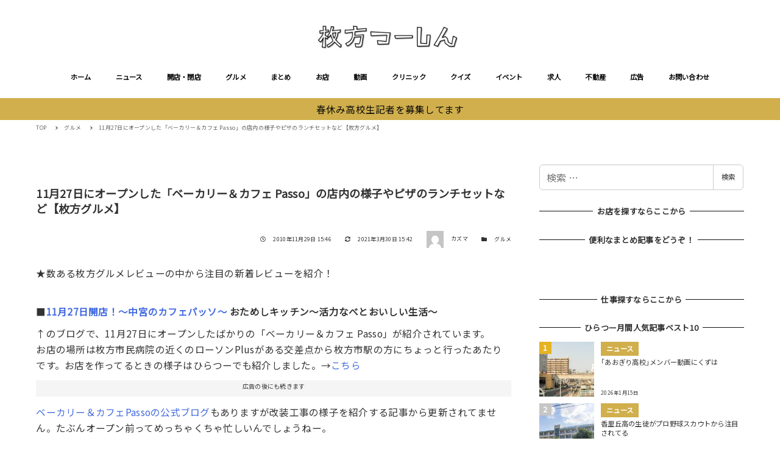

--- FILE ---
content_type: text/html; charset=UTF-8
request_url: https://www.hira2.jp/gourmet/archives-50116019.html
body_size: 34696
content:
<!DOCTYPE html>
<html lang="ja" data-sticky-footer="true" data-scrolled="false">

<head>
			<meta charset="UTF-8">
		<meta name="viewport" content="width=device-width, initial-scale=1, minimum-scale=1, viewport-fit=cover">
		<style>
  [data-has-sidebar=true] .c-entry__content>*:not(iframe) {
    width: auto;
  }
  [data-has-sidebar=true] .c-entry__content>iframe[title^=YouTube]{
    aspect-ratio: 16 / 9;
    width: 100%;
    height:auto;
  }
</style><meta name='robots' content='index, follow, max-image-preview:large, max-snippet:-1, max-video-preview:-1' />

	<!-- This site is optimized with the Yoast SEO plugin v19.8 - https://yoast.com/wordpress/plugins/seo/ -->
	<title>11月27日にオープンした「ベーカリー＆カフェ Passo」の店内の様子やピザのランチセットなど【枚方グルメ】 - 枚方つーしん</title>
	<link rel="canonical" href="https://www.hira2.jp/gourmet/archives-50116019.html" />
	<meta property="og:locale" content="ja_JP" />
	<meta property="og:type" content="article" />
	<meta property="og:title" content="11月27日にオープンした「ベーカリー＆カフェ Passo」の店内の様子やピザのランチセットなど【枚方グルメ】 - 枚方つーしん" />
	<meta property="og:description" content="★数ある枚方グルメレビューの中から注目の新着レビューを紹介！ ■11月27日開店！～中宮のカフェパッソ～ おためしキッチン～活力なべとおいしい生活～ ↑のブログで、11月27日にオープンしたばかりの「ベーカリー＆カフェ [&hellip;]" />
	<meta property="og:url" content="https://www.hira2.jp/gourmet/archives-50116019.html" />
	<meta property="og:site_name" content="枚方つーしん" />
	<meta property="article:published_time" content="2010-11-29T15:46:58+00:00" />
	<meta property="article:modified_time" content="2021-03-30T15:42:37+00:00" />
	<meta property="og:image" content="https://www.hira2.jp/uploads/2021/03/6d5a42af.jpg" />
	<meta property="og:image:width" content="250" />
	<meta property="og:image:height" content="167" />
	<meta property="og:image:type" content="image/jpeg" />
	<meta name="author" content="カズマ" />
	<meta name="twitter:card" content="summary_large_image" />
	<meta name="twitter:label1" content="執筆者" />
	<meta name="twitter:data1" content="カズマ" />
	<script type="application/ld+json" class="yoast-schema-graph">{"@context":"https://schema.org","@graph":[{"@type":"Article","@id":"https://www.hira2.jp/gourmet/archives-50116019.html#article","isPartOf":{"@id":"https://www.hira2.jp/gourmet/archives-50116019.html"},"author":{"name":"カズマ","@id":"https://www.hira2.jp/#/schema/person/2f12f35a6754adef4e960c0e20580eae"},"headline":"11月27日にオープンした「ベーカリー＆カフェ Passo」の店内の様子やピザのランチセットなど【枚方グルメ】","datePublished":"2010-11-29T15:46:58+00:00","dateModified":"2021-03-30T15:42:37+00:00","mainEntityOfPage":{"@id":"https://www.hira2.jp/gourmet/archives-50116019.html"},"wordCount":4,"publisher":{"@id":"https://www.hira2.jp/#organization"},"image":{"@id":"https://www.hira2.jp/gourmet/archives-50116019.html#primaryimage"},"thumbnailUrl":"https://www.hira2.jp/uploads/2021/03/6d5a42af.jpg","keywords":["カフェ","グルメ","パン","中宮","開店"],"articleSection":["グルメ"],"inLanguage":"ja"},{"@type":"WebPage","@id":"https://www.hira2.jp/gourmet/archives-50116019.html","url":"https://www.hira2.jp/gourmet/archives-50116019.html","name":"11月27日にオープンした「ベーカリー＆カフェ Passo」の店内の様子やピザのランチセットなど【枚方グルメ】 - 枚方つーしん","isPartOf":{"@id":"https://www.hira2.jp/#website"},"primaryImageOfPage":{"@id":"https://www.hira2.jp/gourmet/archives-50116019.html#primaryimage"},"image":{"@id":"https://www.hira2.jp/gourmet/archives-50116019.html#primaryimage"},"thumbnailUrl":"https://www.hira2.jp/uploads/2021/03/6d5a42af.jpg","datePublished":"2010-11-29T15:46:58+00:00","dateModified":"2021-03-30T15:42:37+00:00","breadcrumb":{"@id":"https://www.hira2.jp/gourmet/archives-50116019.html#breadcrumb"},"inLanguage":"ja","potentialAction":[{"@type":"ReadAction","target":["https://www.hira2.jp/gourmet/archives-50116019.html"]}]},{"@type":"ImageObject","inLanguage":"ja","@id":"https://www.hira2.jp/gourmet/archives-50116019.html#primaryimage","url":"https://www.hira2.jp/uploads/2021/03/6d5a42af.jpg","contentUrl":"https://www.hira2.jp/uploads/2021/03/6d5a42af.jpg","width":250,"height":167},{"@type":"BreadcrumbList","@id":"https://www.hira2.jp/gourmet/archives-50116019.html#breadcrumb","itemListElement":[{"@type":"ListItem","position":1,"name":"ホーム","item":"https://www.hira2.jp/"},{"@type":"ListItem","position":2,"name":"11月27日にオープンした「ベーカリー＆カフェ Passo」の店内の様子やピザのランチセットなど【枚方グルメ】"}]},{"@type":"WebSite","@id":"https://www.hira2.jp/#website","url":"https://www.hira2.jp/","name":"枚方つーしん","description":"-枚方市の雑談ネタをもりもりと！","publisher":{"@id":"https://www.hira2.jp/#organization"},"potentialAction":[{"@type":"SearchAction","target":{"@type":"EntryPoint","urlTemplate":"https://www.hira2.jp/?s={search_term_string}"},"query-input":"required name=search_term_string"}],"inLanguage":"ja"},{"@type":"Organization","@id":"https://www.hira2.jp/#organization","name":"枚方つーしん","url":"https://www.hira2.jp/","sameAs":[],"logo":{"@type":"ImageObject","inLanguage":"ja","@id":"https://www.hira2.jp/#/schema/logo/image/","url":"https://www.hira2.jp/uploads/2020/11/site-logo-e1648706777337.png","contentUrl":"https://www.hira2.jp/uploads/2020/11/site-logo-e1648706777337.png","width":600,"height":100,"caption":"枚方つーしん"},"image":{"@id":"https://www.hira2.jp/#/schema/logo/image/"}},{"@type":"Person","@id":"https://www.hira2.jp/#/schema/person/2f12f35a6754adef4e960c0e20580eae","name":"カズマ","image":{"@type":"ImageObject","inLanguage":"ja","@id":"https://www.hira2.jp/#/schema/person/image/","url":"https://secure.gravatar.com/avatar/ff3eb8b5a9562639219e7a0402007ab8?s=96&d=mm&r=g","contentUrl":"https://secure.gravatar.com/avatar/ff3eb8b5a9562639219e7a0402007ab8?s=96&d=mm&r=g","caption":"カズマ"},"url":"https://www.hira2.jp/author/hiratsu"}]}</script>
	<!-- / Yoast SEO plugin. -->


<link rel='dns-prefetch' href='//fonts.googleapis.com' />
<link rel='dns-prefetch' href='//s.w.org' />
<link rel='dns-prefetch' href='//www.hira2.jp' />
<link rel='dns-prefetch' href='//www.googletagmanager.com' />
<link rel="alternate" type="application/rss+xml" title="枚方つーしん &raquo; フィード" href="https://www.hira2.jp/feed" />
<link rel="alternate" type="application/rss+xml" title="枚方つーしん &raquo; コメントフィード" href="https://www.hira2.jp/comments/feed" />
		<link rel="profile" href="http://gmpg.org/xfn/11">
				<style id="snow-monkey-custom-logo-size">
.c-site-branding .custom-logo, .wpaw-site-branding__logo .custom-logo { height: 25px; width: 150px; }
@media (min-width: 64em) { .c-site-branding .custom-logo, .wpaw-site-branding__logo .custom-logo { height: 40px; width: 240px; } }
</style>
		<link rel='stylesheet' id='noto-sans-jp-css'  href='https://fonts.googleapis.com/css?family=Noto+Sans+JP%3A400%2C+500%2C+700&display=swap&subset=japanese&ver=1' type='text/css' media='all' />
<link rel='stylesheet' id='slick-carousel-css'  href='https://www.hira2.jp/wp-content/themes/snow-monkey/vendor/inc2734/wp-awesome-widgets/src/assets/packages/slick-carousel/slick/slick.css?ver=1766106948' type='text/css' media='all' />
<link rel='stylesheet' id='slick-carousel-theme-css'  href='https://www.hira2.jp/wp-content/themes/snow-monkey/vendor/inc2734/wp-awesome-widgets/src/assets/packages/slick-carousel/slick/slick-theme.css?ver=1766106948' type='text/css' media='all' />
<link rel='stylesheet' id='wp-awesome-widgets-css'  href='https://www.hira2.jp/wp-content/themes/snow-monkey/vendor/inc2734/wp-awesome-widgets/src/assets/css/app.css?ver=1766106948' type='text/css' media='all' />
<link rel='stylesheet' id='wp-block-library-css'  href='https://www.hira2.jp/wp-includes/css/dist/block-library/style.min.css?ver=6.0.9' type='text/css' media='all' />
<style id='wp-block-library-inline-css' type='text/css'>
.is-style-laugh-monkey-spot-information-1 {
                    padding-right: 24px;
                    padding-left: 24px;
                }
                .is-style-laugh-monkey-spot-information-1 .smb-information__item {
                    border-bottom: 1px solid #ddd;
                    padding-bottom: 14px;
                }
                .is-style-laugh-monkey-spot-information-1 .smb-information__item:not(:first-child) {
                    margin-top: 14px;
                }
                .is-style-laugh-monkey-spot-information-1 .c-row {
                    display: block !important;
                }
                .is-style-laugh-monkey-spot-information-1 .smb-information__item__label {
                    color: #999;
                    font-size: 14px;
                    font-weight: 500;
                    line-height: calc(21 / 14);
                }
                .is-style-laugh-monkey-spot-information-1 .smb-information__item__body {
                    color: #333;
                    font-size: 16px;
                    font-weight: 500;
                    line-height: calc(26 / 16);
                    margin-top: 7px;
                }
</style>
<link rel='stylesheet' id='wp-share-buttons-css'  href='https://www.hira2.jp/wp-content/themes/snow-monkey/vendor/inc2734/wp-share-buttons/src/assets/css/wp-share-buttons.css?ver=1766106948' type='text/css' media='all' />
<link rel='stylesheet' id='wp-like-me-box-css'  href='https://www.hira2.jp/wp-content/themes/snow-monkey/vendor/inc2734/wp-like-me-box/src/assets/css/wp-like-me-box.css?ver=1766106948' type='text/css' media='all' />
<link rel='stylesheet' id='wp-oembed-blog-card-css'  href='https://www.hira2.jp/wp-content/themes/snow-monkey/vendor/inc2734/wp-oembed-blog-card/src/assets/css/app.css?ver=1766106948' type='text/css' media='all' />
<link rel='stylesheet' id='wp-pure-css-gallery-css'  href='https://www.hira2.jp/wp-content/themes/snow-monkey/vendor/inc2734/wp-pure-css-gallery/src/assets/css/wp-pure-css-gallery.css?ver=1766106948' type='text/css' media='all' />
<link rel='stylesheet' id='snow-monkey-app-css'  href='https://www.hira2.jp/wp-content/themes/snow-monkey/assets/css/app/app.css?ver=1766106946' type='text/css' media='all' />
<style id='snow-monkey-app-inline-css' type='text/css'>
:root { --_container-max-width: 1208px;--accent-color: #d0af4c;--dark-accent-color: #907626;--light-accent-color: #e5d39d;--lighter-accent-color: #f4ebd3;--lightest-accent-color: #f7f2e1;--sub-accent-color: #d0af4c;--dark-sub-accent-color: #907626;--light-sub-accent-color: #e5d39d;--lighter-sub-accent-color: #f4ebd3;--lightest-sub-accent-color: #f7f2e1;--header-text-color: #0a0a0a;--overlay-header-text-color: #0a0a0a;--drop-nav-text-color: #0a0a0a;--_half-leading: 0.4;--font-family: "Noto Sans JP",sans-serif;--_base-font-family: var(--font-family);--line-height-sm-small: calc(16 / 14 + var(--_half-leading) * 2);--line-height-sm-normal: calc(16 / 16 + var(--_half-leading) * 2);--line-height-sm-medium: calc(16 / 20 + var(--_half-leading) * 2);--line-height-sm-large: calc(16 / 28 + var(--_half-leading) * 2);--line-height-sm-xlarge: calc(16 / 44 + var(--_half-leading) * 2);--line-height-sm-xxlarge: calc(16 / 76 + var(--_half-leading) * 2);--line-height-sm-xxxlarge: calc(16 / 140 + var(--_half-leading) * 2);--_base-font-size-px: 16px }
html { font-size: 16px;letter-spacing: 0.05rem }
input[type="email"],input[type="number"],input[type="password"],input[type="search"],input[type="tel"],input[type="text"],input[type="url"],textarea { font-size: 16px }
.p-infobar__inner { background-color: #d0af4c }
.p-infobar__content { color: #0a0a0a }
:root { --_container-max-width: 1208px;--accent-color: #d0af4c;--dark-accent-color: #907626;--light-accent-color: #e5d39d;--lighter-accent-color: #f4ebd3;--lightest-accent-color: #f7f2e1;--sub-accent-color: #d0af4c;--dark-sub-accent-color: #907626;--light-sub-accent-color: #e5d39d;--lighter-sub-accent-color: #f4ebd3;--lightest-sub-accent-color: #f7f2e1;--header-text-color: #0a0a0a;--overlay-header-text-color: #0a0a0a;--drop-nav-text-color: #0a0a0a;--_half-leading: 0.4;--font-family: "Noto Sans JP",sans-serif;--_base-font-family: var(--font-family);--line-height-sm-small: calc(16 / 14 + var(--_half-leading) * 2);--line-height-sm-normal: calc(16 / 16 + var(--_half-leading) * 2);--line-height-sm-medium: calc(16 / 20 + var(--_half-leading) * 2);--line-height-sm-large: calc(16 / 28 + var(--_half-leading) * 2);--line-height-sm-xlarge: calc(16 / 44 + var(--_half-leading) * 2);--line-height-sm-xxlarge: calc(16 / 76 + var(--_half-leading) * 2);--line-height-sm-xxxlarge: calc(16 / 140 + var(--_half-leading) * 2);--_base-font-size-px: 16px }
html { font-size: 16px;letter-spacing: 0.05rem }
input[type="email"],input[type="number"],input[type="password"],input[type="search"],input[type="tel"],input[type="text"],input[type="url"],textarea { font-size: 16px }
.p-infobar__inner { background-color: #d0af4c }
.p-infobar__content { color: #0a0a0a }
</style>
<link rel='stylesheet' id='snow-monkey-theme-css'  href='https://www.hira2.jp/wp-content/themes/snow-monkey/assets/css/app/app-theme.css?ver=1766106946' type='text/css' media='all' />
<style id='snow-monkey-theme-inline-css' type='text/css'>
:root { --entry-content-h2-border-left: 1px solid var(--accent-color, #cd162c);--entry-content-h2-background-color: #f7f7f7;--entry-content-h2-padding: calc(var(--_space, 1.76923rem) * 0.25) calc(var(--_space, 1.76923rem) * 0.25) calc(var(--_space, 1.76923rem) * 0.25) calc(var(--_space, 1.76923rem) * 0.5);--entry-content-h3-border-bottom: 1px solid #eee;--entry-content-h3-padding: 0 0 calc(var(--_space, 1.76923rem) * 0.25);--widget-title-display: flex;--widget-title-flex-direction: row;--widget-title-align-items: center;--widget-title-justify-content: center;--widget-title-pseudo-display: block;--widget-title-pseudo-content: "";--widget-title-pseudo-height: 1px;--widget-title-pseudo-background-color: #111;--widget-title-pseudo-flex: 1 0 0%;--widget-title-pseudo-min-width: 20px;--widget-title-before-margin-right: .5em;--widget-title-after-margin-left: .5em }
:root { --entry-content-h2-border-left: 1px solid var(--accent-color, #cd162c);--entry-content-h2-background-color: #f7f7f7;--entry-content-h2-padding: calc(var(--_space, 1.76923rem) * 0.25) calc(var(--_space, 1.76923rem) * 0.25) calc(var(--_space, 1.76923rem) * 0.25) calc(var(--_space, 1.76923rem) * 0.5);--entry-content-h3-border-bottom: 1px solid #eee;--entry-content-h3-padding: 0 0 calc(var(--_space, 1.76923rem) * 0.25);--widget-title-display: flex;--widget-title-flex-direction: row;--widget-title-align-items: center;--widget-title-justify-content: center;--widget-title-pseudo-display: block;--widget-title-pseudo-content: "";--widget-title-pseudo-height: 1px;--widget-title-pseudo-background-color: #111;--widget-title-pseudo-flex: 1 0 0%;--widget-title-pseudo-min-width: 20px;--widget-title-before-margin-right: .5em;--widget-title-after-margin-left: .5em }
</style>
<link rel='stylesheet' id='snow-monkey-heading-widget-area-css'  href='https://www.hira2.jp/wp-content/plugins/snow-monkey-heading-widget-area/dist/css/app.css?ver=1766106944' type='text/css' media='all' />
<link rel='stylesheet' id='snow-monkey-blocks/evaluation-star-css'  href='https://www.hira2.jp/wp-content/plugins/snow-monkey-blocks/dist/block/evaluation-star/style.css?ver=1766106944' type='text/css' media='all' />
<link rel='stylesheet' id='snow-monkey-blocks/accordion-css'  href='https://www.hira2.jp/wp-content/plugins/snow-monkey-blocks/dist/block/accordion/style.css?ver=1766106944' type='text/css' media='all' />
<link rel='stylesheet' id='snow-monkey-blocks/pricing-table-css'  href='https://www.hira2.jp/wp-content/plugins/snow-monkey-blocks/dist/block/pricing-table/style.css?ver=1766106944' type='text/css' media='all' />
<link rel='stylesheet' id='snow-monkey-blocks/categories-list-css'  href='https://www.hira2.jp/wp-content/plugins/snow-monkey-blocks/dist/block/categories-list/style.css?ver=1766106944' type='text/css' media='all' />
<link rel='stylesheet' id='spider-css'  href='https://www.hira2.jp/wp-content/plugins/snow-monkey-blocks/dist/packages/spider/dist/css/spider.css?ver=1766106948' type='text/css' media='all' />
<link rel='stylesheet' id='snow-monkey-blocks/spider-contents-slider-css'  href='https://www.hira2.jp/wp-content/plugins/snow-monkey-blocks/dist/block/spider-contents-slider/style.css?ver=1766106944' type='text/css' media='all' />
<link rel='stylesheet' id='snow-monkey-blocks/slider-css'  href='https://www.hira2.jp/wp-content/plugins/snow-monkey-blocks/dist/block/slider/style.css?ver=1766106944' type='text/css' media='all' />
<link rel='stylesheet' id='snow-monkey-blocks/buttons-css'  href='https://www.hira2.jp/wp-content/plugins/snow-monkey-blocks/dist/block/buttons/style.css?ver=1766106944' type='text/css' media='all' />
<link rel='stylesheet' id='snow-monkey-blocks/information-css'  href='https://www.hira2.jp/wp-content/plugins/snow-monkey-blocks/dist/block/information/style.css?ver=1766106944' type='text/css' media='all' />
<link rel='stylesheet' id='snow-monkey-blocks/section-css'  href='https://www.hira2.jp/wp-content/plugins/snow-monkey-blocks/dist/block/section/style.css?ver=1766106944' type='text/css' media='all' />
<link rel='stylesheet' id='snow-monkey-blocks/taxonomy-terms-css'  href='https://www.hira2.jp/wp-content/plugins/snow-monkey-blocks/dist/block/taxonomy-terms/style.css?ver=1766106944' type='text/css' media='all' />
<link rel='stylesheet' id='snow-monkey-blocks/media-text-css'  href='https://www.hira2.jp/wp-content/plugins/snow-monkey-blocks/dist/block/media-text/style.css?ver=1766106944' type='text/css' media='all' />
<link rel='stylesheet' id='snow-monkey-blocks/faq-css'  href='https://www.hira2.jp/wp-content/plugins/snow-monkey-blocks/dist/block/faq/style.css?ver=1766106944' type='text/css' media='all' />
<link rel='stylesheet' id='snow-monkey-blocks/panels-css'  href='https://www.hira2.jp/wp-content/plugins/snow-monkey-blocks/dist/block/panels/style.css?ver=1766106944' type='text/css' media='all' />
<link rel='stylesheet' id='snow-monkey-blocks/items-css'  href='https://www.hira2.jp/wp-content/plugins/snow-monkey-blocks/dist/block/items/style.css?ver=1766106944' type='text/css' media='all' />
<link rel='stylesheet' id='snow-monkey-blocks/section-break-the-grid-css'  href='https://www.hira2.jp/wp-content/plugins/snow-monkey-blocks/dist/block/section-break-the-grid/style.css?ver=6.0.9' type='text/css' media='all' />
<link rel='stylesheet' id='snow-monkey-blocks/btn-css'  href='https://www.hira2.jp/wp-content/plugins/snow-monkey-blocks/dist/block/btn/style.css?ver=1766106944' type='text/css' media='all' />
<link rel='stylesheet' id='snow-monkey-blocks/spider-pickup-slider-css'  href='https://www.hira2.jp/wp-content/plugins/snow-monkey-blocks/dist/block/spider-pickup-slider/style.css?ver=1766106944' type='text/css' media='all' />
<link rel='stylesheet' id='snow-monkey-blocks/spider-slider-css'  href='https://www.hira2.jp/wp-content/plugins/snow-monkey-blocks/dist/block/spider-slider/style.css?ver=1766106944' type='text/css' media='all' />
<link rel='stylesheet' id='snow-monkey-blocks/tabs-css'  href='https://www.hira2.jp/wp-content/plugins/snow-monkey-blocks/dist/block/tabs/style.css?ver=1766106944' type='text/css' media='all' />
<link rel='stylesheet' id='snow-monkey-blocks/container-css'  href='https://www.hira2.jp/wp-content/plugins/snow-monkey-blocks/dist/block/container/style.css?ver=1766106944' type='text/css' media='all' />
<link rel='stylesheet' id='snow-monkey-blocks/btn-box-css'  href='https://www.hira2.jp/wp-content/plugins/snow-monkey-blocks/dist/block/btn-box/style.css?ver=1766106944' type='text/css' media='all' />
<link rel='stylesheet' id='snow-monkey-blocks/rating-box-css'  href='https://www.hira2.jp/wp-content/plugins/snow-monkey-blocks/dist/block/rating-box/style.css?ver=1766106944' type='text/css' media='all' />
<link rel='stylesheet' id='snow-monkey-blocks/section-with-bgimage-css'  href='https://www.hira2.jp/wp-content/plugins/snow-monkey-blocks/dist/block/section-with-bgimage/style.css?ver=1766106944' type='text/css' media='all' />
<link rel='stylesheet' id='snow-monkey-blocks/section-with-bgvideo-css'  href='https://www.hira2.jp/wp-content/plugins/snow-monkey-blocks/dist/block/section-with-bgvideo/style.css?ver=1766106944' type='text/css' media='all' />
<link rel='stylesheet' id='snow-monkey-blocks/testimonial-css'  href='https://www.hira2.jp/wp-content/plugins/snow-monkey-blocks/dist/block/testimonial/style.css?ver=1766106944' type='text/css' media='all' />
<link rel='stylesheet' id='snow-monkey-blocks/countdown-css'  href='https://www.hira2.jp/wp-content/plugins/snow-monkey-blocks/dist/block/countdown/style.css?ver=1766106944' type='text/css' media='all' />
<link rel='stylesheet' id='snow-monkey-blocks/list-css'  href='https://www.hira2.jp/wp-content/plugins/snow-monkey-blocks/dist/block/list/style.css?ver=1766106944' type='text/css' media='all' />
<link rel='stylesheet' id='snow-monkey-blocks/price-menu-css'  href='https://www.hira2.jp/wp-content/plugins/snow-monkey-blocks/dist/block/price-menu/style.css?ver=1766106944' type='text/css' media='all' />
<link rel='stylesheet' id='snow-monkey-blocks/step-css'  href='https://www.hira2.jp/wp-content/plugins/snow-monkey-blocks/dist/block/step/style.css?ver=1766106944' type='text/css' media='all' />
<link rel='stylesheet' id='snow-monkey-blocks/alert-css'  href='https://www.hira2.jp/wp-content/plugins/snow-monkey-blocks/dist/block/alert/style.css?ver=1766106944' type='text/css' media='all' />
<link rel='stylesheet' id='snow-monkey-blocks/balloon-css'  href='https://www.hira2.jp/wp-content/plugins/snow-monkey-blocks/dist/block/balloon/style.css?ver=1766106944' type='text/css' media='all' />
<link rel='stylesheet' id='snow-monkey-blocks/directory-structure-css'  href='https://www.hira2.jp/wp-content/plugins/snow-monkey-blocks/dist/block/directory-structure/style.css?ver=1766106944' type='text/css' media='all' />
<link rel='stylesheet' id='snow-monkey-blocks/section-side-heading-css'  href='https://www.hira2.jp/wp-content/plugins/snow-monkey-blocks/dist/block/section-side-heading/style.css?ver=1766106944' type='text/css' media='all' />
<link rel='stylesheet' id='snow-monkey-blocks/box-css'  href='https://www.hira2.jp/wp-content/plugins/snow-monkey-blocks/dist/block/box/style.css?ver=1766106944' type='text/css' media='all' />
<link rel='stylesheet' id='snow-monkey-blocks-css'  href='https://www.hira2.jp/wp-content/plugins/snow-monkey-blocks/dist/css/blocks.css?ver=1766106944' type='text/css' media='all' />
<link rel='stylesheet' id='snow-monkey-snow-monkey-blocks-app-css'  href='https://www.hira2.jp/wp-content/themes/snow-monkey/assets/css/dependency/snow-monkey-blocks/app.css?ver=1766106946' type='text/css' media='all' />
<link rel='stylesheet' id='snow-monkey-snow-monkey-blocks-theme-css'  href='https://www.hira2.jp/wp-content/themes/snow-monkey/assets/css/dependency/snow-monkey-blocks/app-theme.css?ver=1766106946' type='text/css' media='all' />
<style id='global-styles-inline-css' type='text/css'>
body{--wp--preset--color--black: #000000;--wp--preset--color--cyan-bluish-gray: #abb8c3;--wp--preset--color--white: #ffffff;--wp--preset--color--pale-pink: #f78da7;--wp--preset--color--vivid-red: #cf2e2e;--wp--preset--color--luminous-vivid-orange: #ff6900;--wp--preset--color--luminous-vivid-amber: #fcb900;--wp--preset--color--light-green-cyan: #7bdcb5;--wp--preset--color--vivid-green-cyan: #00d084;--wp--preset--color--pale-cyan-blue: #8ed1fc;--wp--preset--color--vivid-cyan-blue: #0693e3;--wp--preset--color--vivid-purple: #9b51e0;--wp--preset--color--text-color: #333;--wp--preset--color--dark-gray: #999;--wp--preset--color--gray: #ccc;--wp--preset--color--very-light-gray: #eee;--wp--preset--color--lightest-grey: #f7f7f7;--wp--preset--color--accent-color: #d0af4c;--wp--preset--color--sub-accent-color: #d0af4c;--wp--preset--gradient--vivid-cyan-blue-to-vivid-purple: linear-gradient(135deg,rgba(6,147,227,1) 0%,rgb(155,81,224) 100%);--wp--preset--gradient--light-green-cyan-to-vivid-green-cyan: linear-gradient(135deg,rgb(122,220,180) 0%,rgb(0,208,130) 100%);--wp--preset--gradient--luminous-vivid-amber-to-luminous-vivid-orange: linear-gradient(135deg,rgba(252,185,0,1) 0%,rgba(255,105,0,1) 100%);--wp--preset--gradient--luminous-vivid-orange-to-vivid-red: linear-gradient(135deg,rgba(255,105,0,1) 0%,rgb(207,46,46) 100%);--wp--preset--gradient--very-light-gray-to-cyan-bluish-gray: linear-gradient(135deg,rgb(238,238,238) 0%,rgb(169,184,195) 100%);--wp--preset--gradient--cool-to-warm-spectrum: linear-gradient(135deg,rgb(74,234,220) 0%,rgb(151,120,209) 20%,rgb(207,42,186) 40%,rgb(238,44,130) 60%,rgb(251,105,98) 80%,rgb(254,248,76) 100%);--wp--preset--gradient--blush-light-purple: linear-gradient(135deg,rgb(255,206,236) 0%,rgb(152,150,240) 100%);--wp--preset--gradient--blush-bordeaux: linear-gradient(135deg,rgb(254,205,165) 0%,rgb(254,45,45) 50%,rgb(107,0,62) 100%);--wp--preset--gradient--luminous-dusk: linear-gradient(135deg,rgb(255,203,112) 0%,rgb(199,81,192) 50%,rgb(65,88,208) 100%);--wp--preset--gradient--pale-ocean: linear-gradient(135deg,rgb(255,245,203) 0%,rgb(182,227,212) 50%,rgb(51,167,181) 100%);--wp--preset--gradient--electric-grass: linear-gradient(135deg,rgb(202,248,128) 0%,rgb(113,206,126) 100%);--wp--preset--gradient--midnight: linear-gradient(135deg,rgb(2,3,129) 0%,rgb(40,116,252) 100%);--wp--preset--duotone--dark-grayscale: url('#wp-duotone-dark-grayscale');--wp--preset--duotone--grayscale: url('#wp-duotone-grayscale');--wp--preset--duotone--purple-yellow: url('#wp-duotone-purple-yellow');--wp--preset--duotone--blue-red: url('#wp-duotone-blue-red');--wp--preset--duotone--midnight: url('#wp-duotone-midnight');--wp--preset--duotone--magenta-yellow: url('#wp-duotone-magenta-yellow');--wp--preset--duotone--purple-green: url('#wp-duotone-purple-green');--wp--preset--duotone--blue-orange: url('#wp-duotone-blue-orange');--wp--preset--font-size--small: 13px;--wp--preset--font-size--medium: 20px;--wp--preset--font-size--large: 36px;--wp--preset--font-size--x-large: 42px;--wp--preset--font-size--sm-small: 14px;--wp--preset--font-size--sm-normal: 16px;--wp--preset--font-size--sm-medium: 20px;--wp--preset--font-size--sm-large: 28px;--wp--preset--font-size--sm-xlarge: 44px;--wp--preset--font-size--sm-xxlarge: 76px;--wp--preset--font-size--sm-xxxlarge: 140px;}body { margin: 0; }.wp-site-blocks > .alignleft { float: left; margin-right: 2em; }.wp-site-blocks > .alignright { float: right; margin-left: 2em; }.wp-site-blocks > .aligncenter { justify-content: center; margin-left: auto; margin-right: auto; }.has-black-color{color: var(--wp--preset--color--black) !important;}.has-cyan-bluish-gray-color{color: var(--wp--preset--color--cyan-bluish-gray) !important;}.has-white-color{color: var(--wp--preset--color--white) !important;}.has-pale-pink-color{color: var(--wp--preset--color--pale-pink) !important;}.has-vivid-red-color{color: var(--wp--preset--color--vivid-red) !important;}.has-luminous-vivid-orange-color{color: var(--wp--preset--color--luminous-vivid-orange) !important;}.has-luminous-vivid-amber-color{color: var(--wp--preset--color--luminous-vivid-amber) !important;}.has-light-green-cyan-color{color: var(--wp--preset--color--light-green-cyan) !important;}.has-vivid-green-cyan-color{color: var(--wp--preset--color--vivid-green-cyan) !important;}.has-pale-cyan-blue-color{color: var(--wp--preset--color--pale-cyan-blue) !important;}.has-vivid-cyan-blue-color{color: var(--wp--preset--color--vivid-cyan-blue) !important;}.has-vivid-purple-color{color: var(--wp--preset--color--vivid-purple) !important;}.has-text-color-color{color: var(--wp--preset--color--text-color) !important;}.has-dark-gray-color{color: var(--wp--preset--color--dark-gray) !important;}.has-gray-color{color: var(--wp--preset--color--gray) !important;}.has-very-light-gray-color{color: var(--wp--preset--color--very-light-gray) !important;}.has-lightest-grey-color{color: var(--wp--preset--color--lightest-grey) !important;}.has-accent-color-color{color: var(--wp--preset--color--accent-color) !important;}.has-sub-accent-color-color{color: var(--wp--preset--color--sub-accent-color) !important;}.has-black-background-color{background-color: var(--wp--preset--color--black) !important;}.has-cyan-bluish-gray-background-color{background-color: var(--wp--preset--color--cyan-bluish-gray) !important;}.has-white-background-color{background-color: var(--wp--preset--color--white) !important;}.has-pale-pink-background-color{background-color: var(--wp--preset--color--pale-pink) !important;}.has-vivid-red-background-color{background-color: var(--wp--preset--color--vivid-red) !important;}.has-luminous-vivid-orange-background-color{background-color: var(--wp--preset--color--luminous-vivid-orange) !important;}.has-luminous-vivid-amber-background-color{background-color: var(--wp--preset--color--luminous-vivid-amber) !important;}.has-light-green-cyan-background-color{background-color: var(--wp--preset--color--light-green-cyan) !important;}.has-vivid-green-cyan-background-color{background-color: var(--wp--preset--color--vivid-green-cyan) !important;}.has-pale-cyan-blue-background-color{background-color: var(--wp--preset--color--pale-cyan-blue) !important;}.has-vivid-cyan-blue-background-color{background-color: var(--wp--preset--color--vivid-cyan-blue) !important;}.has-vivid-purple-background-color{background-color: var(--wp--preset--color--vivid-purple) !important;}.has-text-color-background-color{background-color: var(--wp--preset--color--text-color) !important;}.has-dark-gray-background-color{background-color: var(--wp--preset--color--dark-gray) !important;}.has-gray-background-color{background-color: var(--wp--preset--color--gray) !important;}.has-very-light-gray-background-color{background-color: var(--wp--preset--color--very-light-gray) !important;}.has-lightest-grey-background-color{background-color: var(--wp--preset--color--lightest-grey) !important;}.has-accent-color-background-color{background-color: var(--wp--preset--color--accent-color) !important;}.has-sub-accent-color-background-color{background-color: var(--wp--preset--color--sub-accent-color) !important;}.has-black-border-color{border-color: var(--wp--preset--color--black) !important;}.has-cyan-bluish-gray-border-color{border-color: var(--wp--preset--color--cyan-bluish-gray) !important;}.has-white-border-color{border-color: var(--wp--preset--color--white) !important;}.has-pale-pink-border-color{border-color: var(--wp--preset--color--pale-pink) !important;}.has-vivid-red-border-color{border-color: var(--wp--preset--color--vivid-red) !important;}.has-luminous-vivid-orange-border-color{border-color: var(--wp--preset--color--luminous-vivid-orange) !important;}.has-luminous-vivid-amber-border-color{border-color: var(--wp--preset--color--luminous-vivid-amber) !important;}.has-light-green-cyan-border-color{border-color: var(--wp--preset--color--light-green-cyan) !important;}.has-vivid-green-cyan-border-color{border-color: var(--wp--preset--color--vivid-green-cyan) !important;}.has-pale-cyan-blue-border-color{border-color: var(--wp--preset--color--pale-cyan-blue) !important;}.has-vivid-cyan-blue-border-color{border-color: var(--wp--preset--color--vivid-cyan-blue) !important;}.has-vivid-purple-border-color{border-color: var(--wp--preset--color--vivid-purple) !important;}.has-text-color-border-color{border-color: var(--wp--preset--color--text-color) !important;}.has-dark-gray-border-color{border-color: var(--wp--preset--color--dark-gray) !important;}.has-gray-border-color{border-color: var(--wp--preset--color--gray) !important;}.has-very-light-gray-border-color{border-color: var(--wp--preset--color--very-light-gray) !important;}.has-lightest-grey-border-color{border-color: var(--wp--preset--color--lightest-grey) !important;}.has-accent-color-border-color{border-color: var(--wp--preset--color--accent-color) !important;}.has-sub-accent-color-border-color{border-color: var(--wp--preset--color--sub-accent-color) !important;}.has-vivid-cyan-blue-to-vivid-purple-gradient-background{background: var(--wp--preset--gradient--vivid-cyan-blue-to-vivid-purple) !important;}.has-light-green-cyan-to-vivid-green-cyan-gradient-background{background: var(--wp--preset--gradient--light-green-cyan-to-vivid-green-cyan) !important;}.has-luminous-vivid-amber-to-luminous-vivid-orange-gradient-background{background: var(--wp--preset--gradient--luminous-vivid-amber-to-luminous-vivid-orange) !important;}.has-luminous-vivid-orange-to-vivid-red-gradient-background{background: var(--wp--preset--gradient--luminous-vivid-orange-to-vivid-red) !important;}.has-very-light-gray-to-cyan-bluish-gray-gradient-background{background: var(--wp--preset--gradient--very-light-gray-to-cyan-bluish-gray) !important;}.has-cool-to-warm-spectrum-gradient-background{background: var(--wp--preset--gradient--cool-to-warm-spectrum) !important;}.has-blush-light-purple-gradient-background{background: var(--wp--preset--gradient--blush-light-purple) !important;}.has-blush-bordeaux-gradient-background{background: var(--wp--preset--gradient--blush-bordeaux) !important;}.has-luminous-dusk-gradient-background{background: var(--wp--preset--gradient--luminous-dusk) !important;}.has-pale-ocean-gradient-background{background: var(--wp--preset--gradient--pale-ocean) !important;}.has-electric-grass-gradient-background{background: var(--wp--preset--gradient--electric-grass) !important;}.has-midnight-gradient-background{background: var(--wp--preset--gradient--midnight) !important;}.has-small-font-size{font-size: var(--wp--preset--font-size--small) !important;}.has-medium-font-size{font-size: var(--wp--preset--font-size--medium) !important;}.has-large-font-size{font-size: var(--wp--preset--font-size--large) !important;}.has-x-large-font-size{font-size: var(--wp--preset--font-size--x-large) !important;}.has-sm-small-font-size{font-size: var(--wp--preset--font-size--sm-small) !important;}.has-sm-normal-font-size{font-size: var(--wp--preset--font-size--sm-normal) !important;}.has-sm-medium-font-size{font-size: var(--wp--preset--font-size--sm-medium) !important;}.has-sm-large-font-size{font-size: var(--wp--preset--font-size--sm-large) !important;}.has-sm-xlarge-font-size{font-size: var(--wp--preset--font-size--sm-xlarge) !important;}.has-sm-xxlarge-font-size{font-size: var(--wp--preset--font-size--sm-xxlarge) !important;}.has-sm-xxxlarge-font-size{font-size: var(--wp--preset--font-size--sm-xxxlarge) !important;}
</style>
<link rel='stylesheet' id='footer-above-sns-widget-area-style-css'  href='https://www.hira2.jp/wp-content/plugins/laugh-monkey-widget-area-footer-above-sns/style.css?ver=1766106940' type='text/css' media='all' />
<link rel='stylesheet' id='spot-below-breadcrumbs-widget-area-style-css'  href='https://www.hira2.jp/wp-content/plugins/laugh-monkey-widget-area-spot/style.css?ver=1766106940' type='text/css' media='all' />
<link rel='stylesheet' id='snow-monkey-bbpress-support-css'  href='https://www.hira2.jp/wp-content/plugins/snow-monkey-bbpress-support/assets/css/bbpress.min.css?ver=1766106942' type='text/css' media='all' />
<link rel='stylesheet' id='snow-monkey-blocks-background-parallax-css'  href='https://www.hira2.jp/wp-content/plugins/snow-monkey-blocks/dist/css/background-parallax.css?ver=1766106944' type='text/css' media='all' />
<link rel='stylesheet' id='snow-monkey-editor-css'  href='https://www.hira2.jp/wp-content/plugins/snow-monkey-editor/dist/css/app.css?ver=1766106944' type='text/css' media='all' />
<link rel='stylesheet' id='snow-monkey-footer-cta-css'  href='https://www.hira2.jp/wp-content/plugins/snow-monkey-footer-cta/dist/css/app.min.css?ver=1766106944' type='text/css' media='all' />
<style id='snow-monkey-footer-cta-inline-css' type='text/css'>
.p-footer-cta.p-footer-cta { background-color: rgba(238,238,238, 1) }
.p-footer-cta__primary-btn { background-color: #fab82b }
@media (min-width: 64em) { .p-footer-cta__primary-btn:hover,.p-footer-cta__primary-btn:active,.p-footer-cta__primary-btn:focus { background-color: #f9b012 } }
.p-footer-cta__secondary-btn { background-color: #fab82b }
@media (min-width: 64em) { .p-footer-cta__secondary-btn:hover,.p-footer-cta__secondary-btn:active,.p-footer-cta__secondary-btn:focus { background-color: #f9b012 } }
.p-footer-cta__text { color: #333 }
</style>
<link rel='stylesheet' id='snow-monkey-block-library-app-css'  href='https://www.hira2.jp/wp-content/themes/snow-monkey/assets/css/block-library/app.css?ver=1766106946' type='text/css' media='all' />
<link rel='stylesheet' id='snow-monkey-block-library-theme-css'  href='https://www.hira2.jp/wp-content/themes/snow-monkey/assets/css/block-library/app-theme.css?ver=1766106946' type='text/css' media='all' />
<link rel='stylesheet' id='snow-monkey-custom-widgets-app-css'  href='https://www.hira2.jp/wp-content/themes/snow-monkey/assets/css/custom-widgets/app.css?ver=1766106946' type='text/css' media='all' />
<link rel='stylesheet' id='snow-monkey-custom-widgets-theme-css'  href='https://www.hira2.jp/wp-content/themes/snow-monkey/assets/css/custom-widgets/app-theme.css?ver=1766106946' type='text/css' media='all' />
<link rel='stylesheet' id='snow-monkey-dropdown-navigation-css'  href='https://www.hira2.jp/wp-content/plugins/snow-monkey-dropdown-navigation/dist/css/app.css?ver=1766106942' type='text/css' media='all' />
<link rel='stylesheet' id='laugh-monkey-css'  href='https://www.hira2.jp/wp-content/plugins/laugh-monkey/design-skin.css?ver=1766106940' type='text/css' media='all' />
<script type='text/javascript' src='https://www.hira2.jp/wp-content/plugins/snow-monkey-blocks/dist/packages/spider/dist/js/spider.js?ver=1766106948' id='spider-js'></script>
<script type='text/javascript' src='https://www.hira2.jp/wp-content/plugins/snow-monkey-blocks/dist/block/spider-pickup-slider/script.js?ver=1766106944' id='snow-monkey-blocks/spider-pickup-slider-js'></script>
<script type='text/javascript' src='https://www.hira2.jp/wp-content/plugins/snow-monkey-blocks/dist/block/spider-slider/script.js?ver=1766106944' id='snow-monkey-blocks/spider-slider-js'></script>
<script type='text/javascript' src='https://www.hira2.jp/wp-includes/js/jquery/jquery.min.js?ver=3.6.0' id='jquery-core-js'></script>
<script type='text/javascript' src='https://www.hira2.jp/wp-includes/js/jquery/jquery-migrate.min.js?ver=3.3.2' id='jquery-migrate-js'></script>
<link rel="https://api.w.org/" href="https://www.hira2.jp/wp-json/" /><link rel="alternate" type="application/json" href="https://www.hira2.jp/wp-json/wp/v2/posts/46916" /><link rel="EditURI" type="application/rsd+xml" title="RSD" href="https://www.hira2.jp/xmlrpc.php?rsd" />
<link rel="wlwmanifest" type="application/wlwmanifest+xml" href="https://www.hira2.jp/wp-includes/wlwmanifest.xml" /> 
<meta name="generator" content="WordPress 6.0.9" />
<link rel='shortlink' href='https://www.hira2.jp/?p=46916' />
<link rel="alternate" type="application/json+oembed" href="https://www.hira2.jp/wp-json/oembed/1.0/embed?url=https%3A%2F%2Fwww.hira2.jp%2Fgourmet%2Farchives-50116019.html" />
<link rel="alternate" type="text/xml+oembed" href="https://www.hira2.jp/wp-json/oembed/1.0/embed?url=https%3A%2F%2Fwww.hira2.jp%2Fgourmet%2Farchives-50116019.html&#038;format=xml" />
<meta name="generator" content="Site Kit by Google 1.131.0" /><!-- spotのAD非表示制御-->
<script src="https://ajax.googleapis.com/ajax/libs/jquery/3.6.0/jquery.min.js"></script>
<script>
jQuery(function($){
$(function()  {
    if(document.URL.match(/spot/)) {
        $('.mainsubject').remove();
        $('.removehead').remove();
    } else {}
    });
});
</script>
<!-- /spotのAD非表示制御-->

<!-- 記事中の位置制御のjQuery記述 20250120更新-->
<script>
    
    jQuery(function ($) { 
      
    $(function () {
       // subject1を3番目の<p>タグの後に挿入
       var target1 = $('.c-entry__content.p-entry-content p:nth-of-type(3)'); 
       if (target1.length > 0) { $('.subject1').insertAfter(target1); }
        // subject2を6番目の<p>タグの後に挿入
       var target2 = $('.c-entry__content.p-entry-content p:nth-of-type(6)'); 
       if (target2.length > 0) { $('.subject2').insertAfter(target2); } }); });
</script>

<!-- /記事中の位置制御のjQuery記述 20250120更新-->

<!-- gam head -->

<script async='async' src="https://flux-cdn.com/client/datatailor/hira2.min.js"></script>
<script type="text/javascript">
  window.pbjs = window.pbjs || {que: []};
</script>

<script async='async' src='https://securepubads.g.doubleclick.net/tag/js/gpt.js'></script>
<script type="text/javascript">
  window.googletag = window.googletag || {cmd: []};
</script>

<script type="text/javascript">
  window.fluxtag = {
    readyBids: {
      prebid: false,
      amazon: false,
      google: false
    },
    failSafeTimeout: 3e3,
    isFn: function isFn(object) {
      var _t = 'Function';
      var toString = Object.prototype.toString;
      return toString.call(object) === '[object ' + _t + ']';
    },
    launchAdServer: function() {
      if (!fluxtag.readyBids.prebid || !fluxtag.readyBids.amazon) {
        return;
      }
      fluxtag.requestAdServer();
    },
    requestAdServer: function() {
      if (!fluxtag.readyBids.google) {
        fluxtag.readyBids.google = true;
        googletag.cmd.push(function () {
          if (!!(pbjs.setTargetingForGPTAsync) && fluxtag.isFn(pbjs.setTargetingForGPTAsync)) {
            pbjs.que.push(function () {
              pbjs.setTargetingForGPTAsync();
            });
          }
          googletag.pubads().refresh();
        });
      }
    }
  };
</script>

<script type="text/javascript">
  setTimeout(function() {
    fluxtag.requestAdServer();
  }, fluxtag.failSafeTimeout);
</script>

<!-- APS head -->
<script type='text/javascript'>
  ! function (a9, a, p, s, t, A, g) {
    if (a[a9]) return;

    function q(c, r) {
      a[a9]._Q.push([c, r])
    }
    a[a9] = {
      init: function () {
        q("i", arguments)
      },
      fetchBids: function () {
        q("f", arguments)
      },
      setDisplayBids: function () {},
      targetingKeys: function () {
        return []
      },
      _Q: []
    };
    A = p.createElement(s);
    A.async = !0;
    A.src = t;
    g = p.getElementsByTagName(s)[0];
    g.parentNode.insertBefore(A, g)
  }("apstag", window, document, "script", "//c.amazon-adsystem.com/aax2/apstag.js");
  apstag.init({
    pubID: '6beb484a-4d36-4d32-a872-ddec14e5f2f0',
    adServer: 'googletag',
    bidTimeout: 1e3
  });

  var apsSlots = [];
  var windowWidth = window.innerWidth;
  var windowSm = 1024;
  if (windowWidth <= windowSm) {
    apsSlots = [
      {
        slotID: 'div-gpt-ad-res_middle_1strec',
        slotName: '/9422967/hira2_res_middle_1strec_all_114002',
        sizes:[[300, 250],[336,280]]
      },
      {
        slotID: 'div-gpt-ad-res_middle_2ndrec',
        slotName: '/9422967/hira2_res_middle_2ndrec_all_114003',
        sizes:[[300, 250],[336,280],[300,600]]
      },
      {
        slotID: 'div-gpt-ad-res_inread_1strec',
        slotName: '/9422967/hira2_res_middle_2ndrec_all_114003',
        sizes:[[300, 250]]
      },
      {
        slotID: 'div-gpt-ad-res_inread_2ndrec',
        slotName: '/9422967/hira2_res_middle_2ndrec_all_114003',
        sizes:[[300, 250]]
      },
      {
        slotID: 'div-gpt-ad-res_footer_overlay',
        slotName: '/9422967/hira2_res_footer_overlay_all_114092',
        sizes:[[320, 100], [320, 80], [320, 50], [320, 110]]
      },
      {
        slotID: 'div-gpt-ad-res_footer_overlaytop',
        slotName: '/9422967/hira2_res_footer_overlaytop_top_114092',
        sizes:[[320, 80], [320, 50]]
      },
    ];
  } else {
    apsSlots = [
      {
        slotID: 'div-gpt-ad-res_column_6threc',
        slotName: '/9422967/hira2_res_column_6threc_all_114016',
        sizes:[[300, 250]]
      },
      {
        slotID: 'div-gpt-ad-res_column_7threc',
        slotName: '/9422967/hira2_res_column_7threc_all_114017',
        sizes:[[300, 250]]
      },
      {
        slotID: 'div-gpt-ad-res_middleleft_1strec',
        slotName: '/9422967/hira2_res_middleleft_1strec_all_114001',
        sizes:[[300, 250]]
      },
      {
        slotID: 'div-gpt-ad-res_middleright_1strec',
        slotName: '/9422967/hira2_res_middleright_1strec_all_114002',
        sizes:[[300, 250]]
      },
      {
        slotID: 'div-gpt-ad-res_inread_1strec',
        slotName: '/9422967/hira2_res_middle_2ndrec_all_114003',
        sizes:[[300, 250]]
      },
      {
        slotID: 'div-gpt-ad-res_inread_2ndrec',
        slotName: '/9422967/hira2_res_middle_2ndrec_all_114003',
        sizes:[[300, 250],[336,280]]
      },
    ];
  }
  apstag.fetchBids({
    slots: apsSlots
  }, function (bids) {
    googletag.cmd.push(function () {
      apstag.setDisplayBids();
      fluxtag.readyBids.amazon = true;
      fluxtag.launchAdServer();
    });
  });
</script>
<!-- /APS head -->

<script type="text/javascript">
var isTieUpPage = location.pathname.split("/")[1];
var isPassUrl = location.pathname.split("/")[2];
googletag.cmd.push(function () {
    var mappingOverlay = googletag.sizeMapping().
          addSize([0, 0], [[1, 1], [320, 100], [320, 80], [320, 50], [320, 110]]).
          addSize([1024, 0], []).
          build();
    var mappingOverlayTop = googletag.sizeMapping().
          addSize([0, 0], [[1, 1], [320, 80], [320, 50]]).
          addSize([1024, 0], []).
          build();
    var mappingBanner = googletag.sizeMapping().
          addSize([0, 0], [[1, 1], [300, 100], [320, 100], [320, 50], [320, 80]]).
          addSize([1024, 0], [728, 90]).
          build();
    var mappingColumn = googletag.sizeMapping().
          addSize([0, 0], []).
          addSize([1024, 0], [[1, 1], [300, 250]]).
          build();      
    var mappingRec1 = googletag.sizeMapping().
          addSize([0, 0], [[1, 1], [300, 250],[336,280]]).
          addSize([1024, 0], []).
          build();
    var mappingRec3 = googletag.sizeMapping().
          addSize([0, 0], [[1, 1],  [300, 250],[336,280],[300,600]]).
          addSize([1024, 0], []).
          build();
    var inread = googletag.sizeMapping().
          addSize([0, 0], [[1, 1],  [300, 250],[336,280]]).
          addSize([1024, 0], [[1, 1],[300, 250]]).
          build();
  googletag.defineSlot('/9422967/hira2_res_column_1strec_all_114011', [300, 250], 'div-gpt-ad-res_column_1strec')
  .defineSizeMapping(mappingColumn).addService(googletag.pubads());
  googletag.defineSlot('/9422967/hira2_res_column_2ndrec_all_114012', [300, 250], 'div-gpt-ad-res_column_2ndrec')
  .defineSizeMapping(mappingColumn).addService(googletag.pubads());
  googletag.defineSlot('/9422967/hira2_res_column_4threc_all_114014', [300, 250], 'div-gpt-ad-res_column_4threc')
  .defineSizeMapping(mappingColumn).addService(googletag.pubads());
  googletag.defineSlot('/9422967/hira2_res_column_6threc_all_114016', [300, 250], 'div-gpt-ad-res_column_6threc')
  .defineSizeMapping(mappingColumn).addService(googletag.pubads());
  googletag.defineSlot('/9422967/hira2_res_column_7threc_all_114017', [300, 250], 'div-gpt-ad-res_column_7threc')
  .defineSizeMapping(mappingColumn).addService(googletag.pubads());
  googletag.defineSlot('/9422967/hira2_res_middleleft_1strec_all_114001', [300, 250], 'div-gpt-ad-res_middleleft_1strec')
  .defineSizeMapping(mappingColumn).addService(googletag.pubads());
  googletag.defineSlot('/9422967/hira2_res_middleright_1strec_all_114002', [300, 250], 'div-gpt-ad-res_middleright_1strec')
  .defineSizeMapping(mappingColumn).addService(googletag.pubads());
  googletag.defineSlot('/9422967/hira2_res_header_1stbanner_all_114001', [[728, 90], [300, 100], [320, 100], [320, 50],  [320, 80]], 'div-gpt-ad-res_header_1stbanner')
  .defineSizeMapping(mappingBanner).addService(googletag.pubads());
  googletag.defineSlot('/9422967/hira2_res_middle_1strec_all_114002', [[300, 250],[336,280]], 'div-gpt-ad-res_middle_1strec')
  .defineSizeMapping(mappingRec1).addService(googletag.pubads());
  googletag.defineSlot('/9422967/hira2_res_middle_2ndrec_all_114003', [[300, 250],[336,280],[300,600]], 'div-gpt-ad-res_middle_2ndrec')        
  .defineSizeMapping(mappingRec3).addService(googletag.pubads());
  googletag.defineSlot('/9422967/hira2_sp_middle_1strec_all_112002', [[300, 250],[336,280]], 'div-gpt-ad-sp_middle_1strec')
  .defineSizeMapping(mappingRec1).addService(googletag.pubads());
  googletag.defineSlot('/9422967/hira2_res_inread_1strec_all_114006',[[1, 1], [300, 250]], 'div-gpt-ad-res_inread_1strec')
  .defineSizeMapping(inread).addService(googletag.pubads());
  googletag.defineSlot('/9422967/hira2_res_inread_2ndrec_all_114007',[[1, 1], [300, 250],[336,280]], 'div-gpt-ad-res_inread_2ndrec')
  .defineSizeMapping(inread).addService(googletag.pubads());
  googletag.defineSlot('/9422967/hira2_res_footer_overlay_all_114092', [[320, 100], [320, 80], [320, 50], [320, 110]], 'div-gpt-ad-res_footer_overlay')
  .defineSizeMapping(mappingOverlay).addService(googletag.pubads());
  googletag.defineSlot('/9422967/hira2_res_footer_overlaytop_top_114092', [[320, 80], [320, 50], [1, 1]], 'div-gpt-ad-res_footer_overlaytop')
  .defineSizeMapping(mappingOverlayTop).addService(googletag.pubads());
  googletag.defineSlot('/9422967/hira2_res_middle_1stbanner_all_114002',[[300, 100],  [1, 1]], 'div-gpt-ad-res_middle_1stbanner')
  .addService(googletag.pubads());
    googletag.pubads().setTargeting("isTieUpPage", isTieUpPage);
    googletag.pubads().setTargeting("isPassUrl", isPassUrl);
    googletag.pubads().setTargeting("env","live");
    googletag.pubads().enableSingleRequest();
    googletag.pubads().disableInitialLoad();
    googletag.pubads().collapseEmptyDivs();
    googletag.pubads().setTargeting("path",location.pathname);
    googletag.enableServices();

    if (!!(window.pbFlux) && !!(window.pbFlux.prebidBidder) && fluxtag.isFn(window.pbFlux.prebidBidder)) {
      pbjs.que.push(function () {
        window.pbFlux.prebidBidder();
      });
    } else {
      fluxtag.readyBids.prebid = true;
      fluxtag.launchAdServer();
    }
  });
</script>
<!-- gam head -->

<script type="text/javascript" language="javascript">
    var vc_pid = "885468346";
</script><script type="text/javascript" src="//aml.valuecommerce.com/vcdal.js" async></script>

<!-- yahoo -->
<script async src="https://yads.c.yimg.jp/js/yads-async.js"></script>
<!-- /yahoo --><style type="text/css">
.simple-related-posts {
	list-style: none;
}

.simple-related-posts * {
	margin:0;
	padding:0;
}

.simple-related-posts li {
	margin-bottom: 10px;
}

.simple-related-posts li a {
	display: block;
}
.simple-related-posts li a p {
	display: table-cell;
	vertical-align: top;
}

.simple-related-posts li .thumb {
	padding-right: 10px;
}</style>
                <style id="laugh-monkey-new-mark">
                    .new-mark {
                        display: flex;
                        justify-content: center;
                        align-items: center;
                        float: left;
                    }
                    .new-mark > span {
                        height: 17px;
                        font-size: 11px;
                        color: #fff;
                        padding: 0 2px;
                        background-color: #d0af4c;
                        display: flex;
                        justify-content: center;
                        align-items: center;
                        line-height: 1;
                        font-weight: 700;
                    }
                    .new-mark::after {
                        content: '\00a0';
                    }
                </style><script>(function(w,d,s,l,i){w[l]=w[l]||[];w[l].push({'gtm.start':
new Date().getTime(),event:'gtm.js'});var f=d.getElementsByTagName(s)[0],
j=d.createElement(s),dl=l!='dataLayer'?'&l='+l:'';j.async=true;j.src=
'https://www.googletagmanager.com/gtm.js?id='+i+dl;f.parentNode.insertBefore(j,f);
})(window,document,'script','dataLayer','GTM-5JR6VDW');</script>
				<meta name="thumbnail" content="https://www.hira2.jp/uploads/2021/03/6d5a42af.jpg">
				
					<meta name="twitter:site" content="@hira2shin">
						<meta name="theme-color" content="#d0af4c">
		<meta name="google-site-verification" content="I1I66cfV92Ab53L69iTogyeq10KTU26O83CnDGVzvpk">
<!-- Site Kit が追加した Google AdSense メタタグ -->
<meta name="google-adsense-platform-account" content="ca-host-pub-2644536267352236">
<meta name="google-adsense-platform-domain" content="sitekit.withgoogle.com">
<!-- Site Kit が追加した End Google AdSense メタタグ -->
<link rel="icon" href="https://www.hira2.jp/uploads/2021/04/cropped-8debf111d57a86c0e7df856315c5dc1b-32x32.png" sizes="32x32" />
<link rel="icon" href="https://www.hira2.jp/uploads/2021/04/cropped-8debf111d57a86c0e7df856315c5dc1b-192x192.png" sizes="192x192" />
<link rel="apple-touch-icon" href="https://www.hira2.jp/uploads/2021/04/cropped-8debf111d57a86c0e7df856315c5dc1b-180x180.png" />
<meta name="msapplication-TileImage" content="https://www.hira2.jp/uploads/2021/04/cropped-8debf111d57a86c0e7df856315c5dc1b-270x270.png" />
		<style type="text/css" id="wp-custom-css">
			
/*スライダーの帯*/ 
.laugh-monkey-slider__item-body {
    padding: 16px;
    background-color: rgba(36, 20, 14,  0.9);
    position: absolute;
    left: 0;
    right: 0;
    bottom: 0;
}
/*スライダーの帯*/ 

/*スライダーのキャプションの色 */ 
.smb-spider-slider__item{font-size: 1rem; color: white;
text-shadow:1px 1px 0 #000, -1px -1px 0 #000,
              -1px 1px 0 #000, 1px -1px 0 #000,
              0px 1px 0 #000,  0-1px 0 #000,
              -1px 0 0 #000, 1px 0 0 #000;}
/*スライダーのキャプションの色 */ 

/*カテゴリの枠*/ 
.c-entry-summary__term {
    display: inline-block;
    background-color: rgba(36, 20, 14,  0.5);
    color: #fff;
    color: var(--_color-white,#fff);
    font-weight: 700;
    font-size: 12px;
    font-size: .75rem;
    line-height: 1;
    padding: .44231rem .88462rem;
    padding: calc(var(--_space, 1.76923rem)*0.25) calc(var(--_space, 1.76923rem)*0.5);
}
/*カテゴリの枠*/ 

/*もっと見るボタン*/ 
.smb-btn {
    background-color: #24140e;
}
/*もっと見るボタン*/ 

/*記事タイトル文字大きさ*/ 
h1.c-entry__title {
    font-size: 10px;
    font-size: 1.4rem;
    line-height: 1.4;
	  font-weight: 600;
}
html {
    font-size: 13px;
}

/*記事タイトル文字大きさ*/ 

/*記事本文文字大きさ*/ 
body {
    font-size: 1.2rem;
    line-height: 2rem;
	    letter-spacing: 0.02rem;
}
/*記事本文文字大きさ*/ 

/*パンくずリスト省略*/ 
.c-breadcrumbs {
    line-height: 1.5;
    text-overflow: ellipsis;
    width: 90%;
    overflow: hidden;
    white-space: nowrap;
}
/*パンくずリスト省略*/ 


/*記事一覧の文字大きさと幅*/ 
.c-entry-summary__title {
    font-weight: 600;
    line-height: 1.4;
}
/*記事一覧の文字大きさと幅*/ 

/*関連記事の文字大きさと幅*/ 
.p-related-posts .c-entry-summary__title {
    font-size: 12px;
    font-size: 0.9rem;
    line-height: 1.3;
}
/*関連記事の文字大きさと幅*/ 

/*NEWマーク*/ 
.new-mark  span {background-color: #d0af4c}
/*NEWマーク*/ 

/*画像の上に文字を入れたいよ*/ 
.p-entry-content>:not(h1):not(h2):not(h3):not(h4):not(h5):not(h6)+:not(h1):not(h2):not(h3):not(h4):not(h5):not(h6), .textwidget>:not(h1):not(h2):not(h3):not(h4):not(h5):not(h6)+:not(h1):not(h2):not(h3):not(h4):not(h5):not(h6), .wp-block-column>:not(h1):not(h2):not(h3):not(h4):not(h5):not(h6)+:not(h1):not(h2):not(h3):not(h4):not(h5):not(h6), .wp-block-cover__inner-container>:not(h1):not(h2):not(h3):not(h4):not(h5):not(h6)+:not(h1):not(h2):not(h3):not(h4):not(h5):not(h6), .wp-block-group__inner-container>:not(h1):not(h2):not(h3):not(h4):not(h5):not(h6)+:not(h1):not(h2):not(h3):not(h4):not(h5):not(h6), .wp-block-media-text__content>:not(h1):not(h2):not(h3):not(h4):not(h5):not(h6)+:not(h1):not(h2):not(h3):not(h4):not(h5):not(h6) {
margin-top: 0.8rem;}
/*画像の上に文字を入れたいよ*/ 

/*リンクカードの文字色*/ 
.page .p-entry-content a, .single .p-entry-content a {
	color: #4169e1;}
	/*リンクカードの文字色*/ 

	/*トップページの日程右寄せ*/ 
.c-meta {
	text-align: right;}
	/*トップページの日程右寄せ*/ 



	/*ランキングボタンデザイン*/ 
.rankinghigh{
padding: 5px;
	list-style: none;
line-height: 2.3rem;
	display:flex;
	justify-content:space-around;
	  flex-wrap: wrap;
	align-content: space-between;
	    margin-left: 0em;
    margin-bottom: 3em;
}
.rankinghigh2{
	font-size: 0.8rem;
	line-height: 3rem;
} 
.btn--orange,
a.btn--orange {
	padding: 0.3rem 0.5rem;
  color: #fff;
  background-color: #d0af4c;
}	
.btn--orange:hover,
a.btn--orange:hover {
  color: #fff;
  background: #ffd700;
}

a.btn--radius {
   border-radius: 2px;
	font-size: 0.9rem;
}
	/*ランキングボタンデザイン*/ 

/*-- トップ検索ボックスCSS --*/
#search-box {
padding: 0 0 1.5rem 0;

}

#search-box .search-left {
float:left;
width: 80%;
padding: 0 0.8rem;
box-sizing:border-box;

}

#search-box .search-left p {
font-weight: bold;
font-size: 1rem;
margin:0;
line-height: 1.6;
}

#search-box .seach-right {
float: right;
width: 100%;
box-sizing:border-box;
padding: 0 0.2rem;
}
#search-box .seach-right form {
display:flex;
}

#search-box .seach-right form input[type="text"] {
box-sizing:border-box;
width:80%;
-webkit-appearance: none;
background: #fff;
border:none;
border:2px solid #d0af4c;
padding: 0.5rem;
font-size:1rem;
}

#search-box .seach-right form input[type="submit"] {
box-sizing:border-box;
width:20%;
background: #d0af4c;
border:none;
-webkit-appearance: none;
padding: 0.5rem;
color: #fff;
font-size:1.5rem;
letter-spacing: 0.5rem;
transition: 0.3s;
}

#search-box .seach-right form input[type="submit"]:hover {
cursor: pointer;
background: #666;
}

.cf:after {
content:"";
display:block;
clear:both;
}
/*-- トップ検索ボックスCSS --*/

/*-- メニューを改行させない --*/
.c-navbar__item {
	white-space: nowrap;
}
/*-- メニューを改行させない --*/

/*-- リベンジ黒板 --*/
.is-style-sme-post-it-narrow{
	background-color: green!important;
	color:#fff;
}
/*-- リベンジ黒板 --*/

/*-- 過去記事画像幅明け --*/
.pict {
	margin-top: 10px;}
/*-- 過去記事画像幅明け --*/

/*-- 概要等枠の文字の大きさ --*/
code, kbd, pre, samp {
	font-size: 1rem;
}
/*-- 概要等枠の文字の大きさ --*/
/*-- 付箋枠使いやすく --*/
.is-style-sme-post-it {
    width: 100%;
    max-width: 800px;
}
/*-- 付箋枠使いやすく --*/

/*-- 記事上部ひとことエリア --*/
.scroll {
width: 100%;
height: 8rem;
margin-bottom: 1em;
	padding:0.4em 0 0 1rem;
background-color: #ffffff;
border: 1px #c0c0c0 solid;
color: #000000;
 overflow: auto;
	font-size:1rem;
	line-height:1.8em;
	    text-overflow: ellipsis;
    overflow-x: hidden;
    white-space: nowrap;
}
.hitokoto{
	background-color: #000;
	color:#fff;
	margin-bottom:-15px;
	font-family: "Noto Sans JP",sans-serif;
	font-size:0.8em;
	line-height:2em;
}

#snow_monkey_taxonomy_posts_widget-15{
	    margin-bottom: 2.7rem;
    margin-bottom: calc(var(--_space, 1.8rem)*1.5*var(--_margin-scale, 1));
    text-overflow: ellipsis;
    overflow-x: scroll;
    height: 200px;	
    white-space: nowrap;
}


/*-- 記事上部ひとことエリア --*/

/*-- ランキングの文字 --*/
.wpaw-posts-list__title {
    font-size: 16px;
    font-size: 1em;
    line-height: 1.4em;
    font-weight: 500;
}
/*-- ランキングの文字 --*/

/*-- 新ひとこと調整エリアスライド編  --*/
.snow-monkey-posts__title {
	font-size:0.9rem;
	margin-bottom:-10px;
}

.c-entry-summary__title {
    font-weight: 600;
		font-size:1.0rem;
    line-height: 1.3;

}
.c-entry-summary__content {
    color: #666;
    color: var(--_light-color-text,#666);
    font-size: 12px;
    font-size: .75rem;
    line-height: 1.68889;
    line-height: 1.2;
	display:none;
}
/*-- 新ひとこと調整エリアスライド編  --*/
/*-- 新ひとこと調整エリアシンプル編  --*/


.c-entries--simple .c-entries__item>a {
    padding-bottom: 0.8rem;
    padding-left: 0;
    padding-right: 0;
    padding-top: 1.2rem;
}
.c-entries--simple .c-entry-summary__content {
    line-height: 1.71429;
    display: none;
}
.c-entries--text2 .c-entries__item>a, .c-entries--text .c-entries__item>a {
    padding-bottom: 0.2em;
    padding-left: 0;
    padding-right: 0;
    padding-top: 0.2em;
}
.snow-monkey-posts__title:after {
	    margin-top: 0.2rem;
	background-color: #f4d942;
	width: 120px;
}


/*-- 新ひとこと調整エリアシンプル編  --*/


/*-- ひとこと 文字サイズ調整 --*/
@media screen and (max-width: 640px){
.c-entries--text .c-entry-summary__title {
    font-size: 0.95rem;
    font-weight: 600;
    line-height: calc(1 + var(--_half-leading, .4)*2);
}
}
/*-- ひとこと 文字サイズ調整 --*/

/*-- 記事タイトルfont替え --*/

.c-entries--panel .c-entry-summary__title {
font-family: 'Zen Maru Gothic', sans-serif;
}
.c-entry-summary__title {
font-family: 'Zen Maru Gothic', sans-serif;
}

/*-- 記事タイトルfont替え --*/

/*-- 目次カスタマイズ --*/
.wpco .contents-outline li li>a {
    padding-left: 1.5em;
    font-size: 0.9em;
}
.wpco {
    background-color: #F2F0EB;
	border-radius:5px;
	border-top:solid 4px #FFD25A;
}
.wpco .contents-outline a:before {
    background-color: #57B196;
    color: #f2f2f2;
    font-size: 10px;
    line-height: 1;
    border-radius: 50%;
	font-weight: 600;
}
body > div.l-container > div > div.l-contents__body > div > div.l-contents__inner > main > article > div > div.c-entry__content.p-entry-content > div.wpco-wrapper.smb-contents-outline > div > div > ol > li:nth-child(n) > a {
    font-size: 1.2em;
    color: #362F3C;
    font-weight: 600;
}
body > div.l-container > div > div.l-contents__body > div > div.l-contents__inner > main > article > div > div.c-entry__content.p-entry-content > div.wpco-wrapper.smb-contents-outline > div > div > ol > li:nth-child(n) > a::before {
 background-color:#FF837B;
}
#body > div.l-container > div > div.l-contents__body > div > div.l-contents__inner > main > article > div > div.c-entry__content.p-entry-content > div.wpco-wrapper.smb-contents-outline > div > div > ol > li:nth-child(n) > ol:nth-child(n) > li > ol > li > a::before {
    background-color: #FFD25A;
}

/*-- 目次カスタマイズ --*/

/*-- 小見出しカスタマイズ --*/
.p-entry-content>h3, .textwidget>h3, .wp-block-column>h3, .wp-block-group__inner-container>h3, .wp-block-media-text__content>h3 {
  position: relative;
  padding: 1.5rem 1rem;
}


.p-entry-content>h3:after, .textwidget>h3:after, .wp-block-column>h3:after, .wp-block-group__inner-container>h3:after, .wp-block-media-text__content>h3:after {
position: absolute;
  bottom: 0;
  left: 0;
  width: 100%;
  height: 10px;
  content: '';
  background-image: -webkit-repeating-linear-gradient(135deg, #c0c0c0, #c0c0c0 1px, transparent 2px, transparent 5px);
  background-image: repeating-linear-gradient(-45deg, #c0c0c0, #c0c0c0 1px, transparent 2px, transparent 5px);
  background-size: 7px 7px;
  -webkit-backface-visibility: hidden;
  backface-visibility: hidden;
}

/*-- 小見出しカスタマイズ --*/

/*-- トップページカテゴリ絶対消すマン
 *  --*/

.c-entries--simple .c-entry-summary__figure .c-entry-summary__term {
    display: none;
}
@media screen and (max-width: 640px){
.c-entry-summary__title {
    font-weight: 600;
    font-size: 1.1rem;
    line-height: 1.3;
}

	.new-mark span {
    margin-bottom: -1px;
		margin-right:-2px;
}
		.c-entries--simple .c-entry-summary__figure {
    width: 35%;
}
}
@media screen and (min-width:641px) {
.c-entry-summary__title {
    font-weight: 600;
    font-size: 1.1rem;
    line-height: 1.5;
	letter-spacing:-0.3px;
}
	.c-entries--simple .c-entry-summary__figure {
    width: 30%;
}
 
}
.has-large-font-size {
    font-size: 2.85rem;
}

/*-- トップページカテゴリ絶対消すマン
 *  --*/

/*-- ひとこと日付消すコース *  --*/
@media screen and (max-width: 960px){
.c-entries--text .c-entry-summary__meta .c-meta__item {
    display: none;
}
}

/*-- ひとこと日付消すコース *  --*/

/*-- 固定ページの上を消し去る *  --*/
.c-page-header {     align-items: center;     display: flex;     flex-direction: row;     overflow: hidden;     padding-bottom: 3.6rem;     padding-bottom: calc(var(--_space, 1.8rem)*2);     padding-left: 0;     padding-right: 0;     padding-top: 3.6rem;     padding-top: calc(var(--_space, 1.8rem)*2);     position: relative;     display: none; }
/*-- 固定ページの上を消し去る *  --*/

/*-- メタディスクリプションを表示 *  --*/
.c-entries--simple .c-entry-summary__content {display: block; }
/*-- メタディスクリプションを表示 *  --*/

/*-- アイコンほんのり大きく *  --*/
.c-meta__item--author img {
    height: 28px;
    width: 28px;
}
/*-- アイコンほんのり大きく *  --*/

/*-- 上部タブ枠スクロール --*/

.smb-tab-panel__body{
	    margin-bottom: 2.7rem;
    margin-bottom: calc(var(--_space, 1.8rem)*1.5*var(--_margin-scale, 1));
    text-overflow: ellipsis;
    overflow-x: scroll;
    height: 200px;	
    white-space: normal;
}

/*-- 上部タブ枠スクロール --*/


/*-- 上部タブ色変更 --*/
.smb-tab-panel {
    background-color: var(--_color-white, #fff);
    border: 1px solid #d0af4c;
    padding-bottom: 5px;
    pointer-events: none !important;
}

.smb-tabs__tab[aria-selected=true] {
    background-color: var(--_color-white, #fff);
    border-color: var(--_light-color-gray, #d0af4c);
}
.smb-tabs[data-orientation=horizontal]>.smb-tabs__tabs .smb-tabs__tab {
    padding: .45rem 1.8rem;
    padding: calc(var(--_space, 1.8rem)* .25) calc(var(--_space, 1.8rem)* 1);
    white-space: nowrap;
    font-size: 0.9rem;
    color: #665a1a;
	font-weight: bold;
}

/*-- 上部タブ色変更 --*/

/*-- 右側広告の説明表示させない --*/
.c-entries--simple .c-entry-summary__content {
    display: none;
}
.c-entries--simple .c-entry-summary__meta {
    text-align: left;
    display: none;
}


/*-- 右側広告の説明表示させない --*/
/*-- スクロールちょい上 --*/
html {
	scroll-snap-type: y proximity;
	scroll-padding-top: 30px;
}
/*-- スクロールちょい上 --*/




/*-- ここからGPTの仕業 --*/






/* 🎯 特定ウィジェット（投稿リスト）だけをR25風に */
#snow_monkey_taxonomy_posts_widget-25 > div > ul {
  display: grid;
  grid-template-columns: repeat(auto-fill, minmax(350px, 1fr));
  gap: 10px;
  padding: 2px;
  box-sizing: border-box;
  background-color: #f9f9f9;
  list-style: none;
  margin: 0;
}

/* 🃏 各記事カード */
#snow_monkey_taxonomy_posts_widget-25 > div > ul > li {
  background: #fff;
  border-radius: 6px;
  overflow: hidden;
  box-shadow: 0 4px 12px rgba(0,0,0,0.08);
  transition: transform 0.2s ease, box-shadow 0.2s ease;
  display: flex;
  flex-direction: column;
}

#snow_monkey_taxonomy_posts_widget-25 > div > ul > li:hover {
  transform: translateY(-4px);
  box-shadow: 0 6px 16px rgba(0,0,0,0.12);
}

/* 🖼 サムネイル画像 */
#snow_monkey_taxonomy_posts_widget-25 .c-entry__eyecatch img {
  width: 100%;
  height: 200px;
  object-fit: cover;
  display: block;
}

/* 📝 タイトル */
#snow_monkey_taxonomy_posts_widget-25 .c-entry__title {
  font-size: 1.1rem;
  font-weight: 600;
  margin: 16px;
  color: #111;
  line-height: 1.4;
}

/* 🗓 メタ情報（日時・カテゴリ） */
#snow_monkey_taxonomy_posts_widget-25 .c-entry__meta {
  font-size: 0.8rem;
  color: #888;
  margin: 0 16px 12px;
}

/* タイトルを2行で省略し、NEWマークが影響しないように */
.c-entry-summary__title {





}


/* R25風 横並び＆160×90画像（限定エリアだけ） */
#snow_monkey_taxonomy_posts_widget-25 .c-entry-summary {
  display: flex;
  gap: 16px;
  align-items: flex-start;
}

#snow_monkey_taxonomy_posts_widget-25 .c-entry-summary__figure {
  width: 160px;
  height: 90px;
  overflow: hidden;
  flex-shrink: 0;
}

#snow_monkey_taxonomy_posts_widget-25 .c-entry-summary__figure img {
  width: 100%;
  height: 100%;
  object-fit: cover;
  display: block;
}

#snow_monkey_taxonomy_posts_widget-25 .c-entry-summary__body {
  flex: 1;
  display: flex;
  flex-direction: column;
  justify-content: center;
}

#snow_monkey_taxonomy_posts_widget-25 > div > h2 {
  margin-bottom: 28px !important;
}


/* ① ウィジェット内のリストを4列グリッドに */
#snow_monkey_taxonomy_posts_widget-25 > div > ul {
  display: grid;
  grid-template-columns: repeat(4, 1fr); /* 横に4記事 */
  gap: 24px;
  padding: 0;
  margin: 0;
  list-style: none;
}

/* ② 各記事カード（縦並び） */
#snow_monkey_taxonomy_posts_widget-25 .c-entry-summary {
  display: flex;
  flex-direction: column;
  height: 100%;
}

/* ③ サムネイル画像 */
#snow_monkey_taxonomy_posts_widget-25 .c-entry-summary__figure {
  width: 100%;
  aspect-ratio: 16 / 9;
  overflow: hidden;
  border-radius: 8px;
}

#snow_monkey_taxonomy_posts_widget-25 .c-entry-summary__figure img {
  width: 100%;
  height: 100%;
  object-fit: cover;
  display: block;
}

/* ④ テキスト部分 */
#snow_monkey_taxonomy_posts_widget-25 .c-entry-summary__body {
  padding: 12px 12px;
  display: flex;
  flex-direction: column;
  flex: 1;
}

/* ⑤ タイトルの2行カット */
#snow_monkey_taxonomy_posts_widget-25 .c-entry-summary__title {
  display: -webkit-box;
  -webkit-box-orient: vertical;
  -webkit-line-clamp: 2;
  overflow: hidden;
  text-overflow: ellipsis;
  line-height: 1.4;
  max-height: calc(1.4em * 2);
  font-size: 0.95rem;
  margin: 0.5em 0 0.2em;
}

/* ⑥ モバイル対応：スマホでは1列に */
@media screen and (max-width: 768px) {
  #snow_monkey_taxonomy_posts_widget-25 > div > ul {
    grid-template-columns: repeat(2, 1fr); /* ← スマホ2カラム表示 */
    gap: 16px;
  }
}

#snow_monkey_taxonomy_posts_widget-25 .c-entry-summary__figure {
  margin-top: 0 !important;
  padding-top: 0 !important;
  line-height: 0 !important;
  display: block;
}

#snow_monkey_taxonomy_posts_widget-25 > div > ul > li > a {
  padding-top: 0 !important;
}

#snow_monkey_taxonomy_posts_widget-25 .c-entry-summary__figure {
  margin-bottom: 8px;
}

#snow_monkey_taxonomy_posts_widget-25 .c-entry-summary {
  display: flex;
  flex-direction: column;
  align-items: stretch;
  gap: 0;
}

#snow_monkey_taxonomy_posts_widget-25 .c-entry-summary__body {
  margin-top: 2px;
}

#snow_monkey_taxonomy_posts_widget-25 .c-entry-summary__title {
  font-size: 0.9rem; /* ← ほんのり小さめに */
  line-height: 1.4;
  margin: 0.5em 0 0.2em;

  display: -webkit-box;
  -webkit-box-orient: vertical;
  -webkit-line-clamp: 3; /* ← 最大3行表示 */
  overflow: hidden;
  text-overflow: ellipsis;
  max-height: calc(1.4em * 3); /* ← 3行分の高さを確保 */
}

#snow_monkey_taxonomy_posts_widget-25 .c-entry-summary__title {
  font-size: 0.9rem;
  line-height: 1.4;
  margin: 0.5em 0 0.2em;

  padding: 0 8px; /* ← 左右にだけ8pxの余白追加 */

  display: -webkit-box;
  -webkit-box-orient: vertical;
  -webkit-line-clamp: 3;
  overflow: hidden;
  text-overflow: ellipsis;
  max-height: calc(1.4em * 3);
}

@media screen and (min-width: 769px) {
  /* 最初の2記事：横幅2列分 */
  #snow_monkey_taxonomy_posts_widget-25 > div > ul > li:nth-child(-n+2) {
    grid-column: span 2;
  }

  /* 画像高く */
  #snow_monkey_taxonomy_posts_widget-25 > div > ul > li:nth-child(-n+2) .c-entry-summary__figure {
    height: 220px;
  }

  /* カードの最小高さを確保 */
  #snow_monkey_taxonomy_posts_widget-25 > div > ul > li:nth-child(-n+2) .c-entry-summary {
    min-height: 320px;
  }

  /* タイトルの文字サイズを少しアップ */
  #snow_monkey_taxonomy_posts_widget-25 > div > ul > li:nth-child(-n+2) .c-entry-summary__title {
    font-size: 1.05rem;
		padding-left: 20px;
		padding-right: 20px;
  }
}


/*-- ここまでGPTの仕業 --*/

 
		</style>
		</head>

<body class="post-template-default single single-post postid-46916 single-format-standard wp-custom-logo l-body--right-sidebar l-body" id="body"
	data-has-sidebar="true"
	data-is-full-template="false"
	data-is-slim-width="true"
	data-header-layout="center"
	data-infobar-position="header-bottom"
	ontouchstart=""
	>

			<div id="page-start"></div>
		<svg xmlns="http://www.w3.org/2000/svg" viewBox="0 0 0 0" width="0" height="0" focusable="false" role="none" style="visibility: hidden; position: absolute; left: -9999px; overflow: hidden;" ><defs><filter id="wp-duotone-dark-grayscale"><feColorMatrix color-interpolation-filters="sRGB" type="matrix" values=" .299 .587 .114 0 0 .299 .587 .114 0 0 .299 .587 .114 0 0 .299 .587 .114 0 0 " /><feComponentTransfer color-interpolation-filters="sRGB" ><feFuncR type="table" tableValues="0 0.49803921568627" /><feFuncG type="table" tableValues="0 0.49803921568627" /><feFuncB type="table" tableValues="0 0.49803921568627" /><feFuncA type="table" tableValues="1 1" /></feComponentTransfer><feComposite in2="SourceGraphic" operator="in" /></filter></defs></svg><svg xmlns="http://www.w3.org/2000/svg" viewBox="0 0 0 0" width="0" height="0" focusable="false" role="none" style="visibility: hidden; position: absolute; left: -9999px; overflow: hidden;" ><defs><filter id="wp-duotone-grayscale"><feColorMatrix color-interpolation-filters="sRGB" type="matrix" values=" .299 .587 .114 0 0 .299 .587 .114 0 0 .299 .587 .114 0 0 .299 .587 .114 0 0 " /><feComponentTransfer color-interpolation-filters="sRGB" ><feFuncR type="table" tableValues="0 1" /><feFuncG type="table" tableValues="0 1" /><feFuncB type="table" tableValues="0 1" /><feFuncA type="table" tableValues="1 1" /></feComponentTransfer><feComposite in2="SourceGraphic" operator="in" /></filter></defs></svg><svg xmlns="http://www.w3.org/2000/svg" viewBox="0 0 0 0" width="0" height="0" focusable="false" role="none" style="visibility: hidden; position: absolute; left: -9999px; overflow: hidden;" ><defs><filter id="wp-duotone-purple-yellow"><feColorMatrix color-interpolation-filters="sRGB" type="matrix" values=" .299 .587 .114 0 0 .299 .587 .114 0 0 .299 .587 .114 0 0 .299 .587 .114 0 0 " /><feComponentTransfer color-interpolation-filters="sRGB" ><feFuncR type="table" tableValues="0.54901960784314 0.98823529411765" /><feFuncG type="table" tableValues="0 1" /><feFuncB type="table" tableValues="0.71764705882353 0.25490196078431" /><feFuncA type="table" tableValues="1 1" /></feComponentTransfer><feComposite in2="SourceGraphic" operator="in" /></filter></defs></svg><svg xmlns="http://www.w3.org/2000/svg" viewBox="0 0 0 0" width="0" height="0" focusable="false" role="none" style="visibility: hidden; position: absolute; left: -9999px; overflow: hidden;" ><defs><filter id="wp-duotone-blue-red"><feColorMatrix color-interpolation-filters="sRGB" type="matrix" values=" .299 .587 .114 0 0 .299 .587 .114 0 0 .299 .587 .114 0 0 .299 .587 .114 0 0 " /><feComponentTransfer color-interpolation-filters="sRGB" ><feFuncR type="table" tableValues="0 1" /><feFuncG type="table" tableValues="0 0.27843137254902" /><feFuncB type="table" tableValues="0.5921568627451 0.27843137254902" /><feFuncA type="table" tableValues="1 1" /></feComponentTransfer><feComposite in2="SourceGraphic" operator="in" /></filter></defs></svg><svg xmlns="http://www.w3.org/2000/svg" viewBox="0 0 0 0" width="0" height="0" focusable="false" role="none" style="visibility: hidden; position: absolute; left: -9999px; overflow: hidden;" ><defs><filter id="wp-duotone-midnight"><feColorMatrix color-interpolation-filters="sRGB" type="matrix" values=" .299 .587 .114 0 0 .299 .587 .114 0 0 .299 .587 .114 0 0 .299 .587 .114 0 0 " /><feComponentTransfer color-interpolation-filters="sRGB" ><feFuncR type="table" tableValues="0 0" /><feFuncG type="table" tableValues="0 0.64705882352941" /><feFuncB type="table" tableValues="0 1" /><feFuncA type="table" tableValues="1 1" /></feComponentTransfer><feComposite in2="SourceGraphic" operator="in" /></filter></defs></svg><svg xmlns="http://www.w3.org/2000/svg" viewBox="0 0 0 0" width="0" height="0" focusable="false" role="none" style="visibility: hidden; position: absolute; left: -9999px; overflow: hidden;" ><defs><filter id="wp-duotone-magenta-yellow"><feColorMatrix color-interpolation-filters="sRGB" type="matrix" values=" .299 .587 .114 0 0 .299 .587 .114 0 0 .299 .587 .114 0 0 .299 .587 .114 0 0 " /><feComponentTransfer color-interpolation-filters="sRGB" ><feFuncR type="table" tableValues="0.78039215686275 1" /><feFuncG type="table" tableValues="0 0.94901960784314" /><feFuncB type="table" tableValues="0.35294117647059 0.47058823529412" /><feFuncA type="table" tableValues="1 1" /></feComponentTransfer><feComposite in2="SourceGraphic" operator="in" /></filter></defs></svg><svg xmlns="http://www.w3.org/2000/svg" viewBox="0 0 0 0" width="0" height="0" focusable="false" role="none" style="visibility: hidden; position: absolute; left: -9999px; overflow: hidden;" ><defs><filter id="wp-duotone-purple-green"><feColorMatrix color-interpolation-filters="sRGB" type="matrix" values=" .299 .587 .114 0 0 .299 .587 .114 0 0 .299 .587 .114 0 0 .299 .587 .114 0 0 " /><feComponentTransfer color-interpolation-filters="sRGB" ><feFuncR type="table" tableValues="0.65098039215686 0.40392156862745" /><feFuncG type="table" tableValues="0 1" /><feFuncB type="table" tableValues="0.44705882352941 0.4" /><feFuncA type="table" tableValues="1 1" /></feComponentTransfer><feComposite in2="SourceGraphic" operator="in" /></filter></defs></svg><svg xmlns="http://www.w3.org/2000/svg" viewBox="0 0 0 0" width="0" height="0" focusable="false" role="none" style="visibility: hidden; position: absolute; left: -9999px; overflow: hidden;" ><defs><filter id="wp-duotone-blue-orange"><feColorMatrix color-interpolation-filters="sRGB" type="matrix" values=" .299 .587 .114 0 0 .299 .587 .114 0 0 .299 .587 .114 0 0 .299 .587 .114 0 0 " /><feComponentTransfer color-interpolation-filters="sRGB" ><feFuncR type="table" tableValues="0.098039215686275 1" /><feFuncG type="table" tableValues="0 0.66274509803922" /><feFuncB type="table" tableValues="0.84705882352941 0.41960784313725" /><feFuncA type="table" tableValues="1 1" /></feComponentTransfer><feComposite in2="SourceGraphic" operator="in" /></filter></defs></svg>
<script type="text/javascript" id="bbp-swap-no-js-body-class">
	document.body.className = document.body.className.replace( 'bbp-no-js', 'bbp-js' );
</script>

	<!-- Google Tag Manager (noscript) -->
<noscript><iframe src="https://www.googletagmanager.com/ns.html?id=GTM-5JR6VDW"
height="0" width="0" style="display:none;visibility:hidden"></iframe></noscript>
<!-- End Google Tag Manager (noscript) -->
	
	
<nav
	id="drawer-nav"
	class="c-dropdown c-dropdown--fixed c-dropdown--highlight-type-background-color"
	role="navigation"
	aria-hidden="true"
	aria-labelledby="hamburger-btn"
>
	<div class="c-dropdown__inner">
		<div class="c-dropdown__focus-point" tabindex="-1"></div>
				<div class="c-dropdown__controls">
			<div class="c-dropdown__control">
				
<button
			id="hamburger-btn"
		class="c-hamburger-btn"
	aria-expanded="false"
	aria-controls="drawer-nav"
>
	<span class="c-hamburger-btn__bars">
		<span class="c-hamburger-btn__bar"></span>
		<span class="c-hamburger-btn__bar"></span>
		<span class="c-hamburger-btn__bar"></span>
	</span>

			<span class="c-hamburger-btn__label">
			MENU		</span>
	</button>
			</div>
		</div>
		
		
		<ul id="menu-%e3%82%b0%e3%83%ad%e3%83%bc%e3%83%90%e3%83%ab%e3%83%8a%e3%83%93%e3%82%b2%e3%83%bc%e3%82%b7%e3%83%a7%e3%83%b3%ef%bc%88pc%e7%94%a8%ef%bc%89" class="c-dropdown__menu"><li id="menu-item-1728" class="menu-item menu-item-type-custom menu-item-object-custom menu-item-home menu-item-1728 c-dropdown__item"><a href="https://www.hira2.jp/" data-wpel-link="internal">ホーム</a></li>
<li id="menu-item-182932" class="menu-item menu-item-type-taxonomy menu-item-object-category menu-item-has-children menu-item-182932 c-dropdown__item c-dropdown__item--has-submenu"><a href="https://www.hira2.jp/category/news" data-wpel-link="internal">ニュース</a><button class="c-dropdown__toggle" aria-expanded="false"><span class="c-ic-angle-right" aria-hidden="true" aria-label="サブメニューを開閉する"></span></button><ul class="c-dropdown__submenu" aria-hidden="true">	<li id="menu-item-216464" class="menu-item menu-item-type-taxonomy menu-item-object-category menu-item-216464 c-dropdown__subitem"><a href="https://www.hira2.jp/category/special" data-wpel-link="internal">特集</a></li>
	<li id="menu-item-90676" class="menu-item menu-item-type-taxonomy menu-item-object-category menu-item-90676 c-dropdown__subitem"><a href="https://www.hira2.jp/category/topic" data-wpel-link="internal">話題</a></li>
	<li id="menu-item-182931" class="menu-item menu-item-type-taxonomy menu-item-object-category menu-item-182931 c-dropdown__subitem"><a href="https://www.hira2.jp/category/collabo" data-wpel-link="internal">コラボ</a></li>
	<li id="menu-item-182930" class="menu-item menu-item-type-taxonomy menu-item-object-category menu-item-182930 c-dropdown__subitem"><a href="https://www.hira2.jp/category/town" data-wpel-link="internal">まち</a></li>
	<li id="menu-item-90681" class="menu-item menu-item-type-taxonomy menu-item-object-category menu-item-90681 c-dropdown__subitem"><a href="https://www.hira2.jp/category/photo" data-wpel-link="internal">フォト</a></li>
	<li id="menu-item-90673" class="menu-item menu-item-type-taxonomy menu-item-object-category menu-item-90673 c-dropdown__subitem"><a href="https://www.hira2.jp/category/person" data-wpel-link="internal">ヒト</a></li>
	<li id="menu-item-439493" class="menu-item menu-item-type-custom menu-item-object-custom menu-item-439493 c-dropdown__subitem"><a href="https://www.hira2.jp/info/provisionofinformation.html" data-wpel-link="internal">情報提供</a></li>
	<li id="menu-item-182933" class="menu-item menu-item-type-taxonomy menu-item-object-category menu-item-182933 c-dropdown__subitem"><a href="https://www.hira2.jp/category/info" data-wpel-link="internal">お知らせ</a></li>
</ul>
</li>
<li id="menu-item-90655" class="menu-item menu-item-type-taxonomy menu-item-object-category menu-item-has-children menu-item-90655 c-dropdown__item c-dropdown__item--has-submenu"><a href="https://www.hira2.jp/category/open-close" data-wpel-link="internal">開店・閉店</a><button class="c-dropdown__toggle" aria-expanded="false"><span class="c-ic-angle-right" aria-hidden="true" aria-label="サブメニューを開閉する"></span></button><ul class="c-dropdown__submenu" aria-hidden="true">	<li id="menu-item-304686" class="menu-item menu-item-type-custom menu-item-object-custom menu-item-304686 c-dropdown__subitem"><a href="https://www.hira2.jp/info/provisionofinformation.html" data-wpel-link="internal">情報提供はこちら</a></li>
	<li id="menu-item-93422" class="menu-item menu-item-type-custom menu-item-object-custom menu-item-93422 c-dropdown__subitem"><a href="https://www.hira2.jp/matome/kaitenheiten-2026.html" data-wpel-link="internal">開店閉店まとめ</a></li>
	<li id="menu-item-93423" class="menu-item menu-item-type-custom menu-item-object-custom menu-item-93423 c-dropdown__subitem"><a href="https://www.hira2.jp/tag/%e9%96%8b%e5%ba%97" data-wpel-link="internal">開店だけ見る</a></li>
	<li id="menu-item-93424" class="menu-item menu-item-type-custom menu-item-object-custom menu-item-93424 c-dropdown__subitem"><a href="https://www.hira2.jp/tag/%E9%96%89%E5%BA%97" data-wpel-link="internal">閉店だけ見る</a></li>
</ul>
</li>
<li id="menu-item-90660" class="menu-item menu-item-type-taxonomy menu-item-object-category current-post-ancestor current-menu-parent current-post-parent menu-item-has-children menu-item-90660 c-dropdown__item c-dropdown__item--has-submenu"><a href="https://www.hira2.jp/category/gourmet" data-wpel-link="internal">グルメ</a><button class="c-dropdown__toggle" aria-expanded="false"><span class="c-ic-angle-right" aria-hidden="true" aria-label="サブメニューを開閉する"></span></button><ul class="c-dropdown__submenu" aria-hidden="true">	<li id="menu-item-93425" class="menu-item menu-item-type-custom menu-item-object-custom menu-item-93425 c-dropdown__subitem"><a href="https://www.hira2.jp/matome/gourmet-gohan-20200201.html" data-wpel-link="internal">グルメを探すまとめ</a></li>
</ul>
</li>
<li id="menu-item-90665" class="menu-item menu-item-type-taxonomy menu-item-object-category menu-item-has-children menu-item-90665 c-dropdown__item c-dropdown__item--has-submenu"><a href="https://www.hira2.jp/category/matome" data-wpel-link="internal">まとめ</a><button class="c-dropdown__toggle" aria-expanded="false"><span class="c-ic-angle-right" aria-hidden="true" aria-label="サブメニューを開閉する"></span></button><ul class="c-dropdown__submenu" aria-hidden="true">	<li id="menu-item-293511" class="menu-item menu-item-type-post_type menu-item-object-post menu-item-293511 c-dropdown__subitem"><a href="https://www.hira2.jp/info/partnerlight202201.html" data-wpel-link="internal">「まとめ」に掲載するには？</a></li>
</ul>
</li>
<li id="menu-item-454153" class="menu-item menu-item-type-custom menu-item-object-custom menu-item-454153 c-dropdown__item"><a href="https://www.hira2.jp/category/ad-news" data-wpel-link="internal">お店</a></li>
<li id="menu-item-460629" class="menu-item menu-item-type-custom menu-item-object-custom menu-item-460629 c-dropdown__item"><a href="https://www.youtube.com/user/hira2shin" data-wpel-link="external" rel="noopener">動画</a></li>
<li id="menu-item-481447" class="menu-item menu-item-type-taxonomy menu-item-object-category menu-item-481447 c-dropdown__item"><a href="https://www.hira2.jp/category/clinic" data-wpel-link="internal">クリニック</a></li>
<li id="menu-item-90687" class="menu-item menu-item-type-taxonomy menu-item-object-category menu-item-90687 c-dropdown__item"><a href="https://www.hira2.jp/category/quiz" data-wpel-link="internal">クイズ</a></li>
<li id="menu-item-90682" class="menu-item menu-item-type-taxonomy menu-item-object-category menu-item-has-children menu-item-90682 c-dropdown__item c-dropdown__item--has-submenu"><a href="https://www.hira2.jp/category/event" data-wpel-link="internal">イベント</a><button class="c-dropdown__toggle" aria-expanded="false"><span class="c-ic-angle-right" aria-hidden="true" aria-label="サブメニューを開閉する"></span></button><ul class="c-dropdown__submenu" aria-hidden="true">	<li id="menu-item-474112" class="menu-item menu-item-type-post_type menu-item-object-post menu-item-474112 c-dropdown__subitem"><a href="https://www.hira2.jp/info/event-20240902.html" data-wpel-link="internal">イベント告知、広告もあります</a></li>
</ul>
</li>
<li id="menu-item-90684" class="menu-item menu-item-type-taxonomy menu-item-object-category menu-item-90684 c-dropdown__item"><a href="https://www.hira2.jp/category/job" data-wpel-link="internal">求人</a></li>
<li id="menu-item-90701" class="menu-item menu-item-type-taxonomy menu-item-object-post_tag menu-item-has-children menu-item-90701 c-dropdown__item c-dropdown__item--has-submenu"><a href="https://www.hira2.jp/tag/%e3%81%b2%e3%82%89%e3%81%a4%e3%83%bc%e4%b8%8d%e5%8b%95%e7%94%a3" data-wpel-link="internal">不動産</a><button class="c-dropdown__toggle" aria-expanded="false"><span class="c-ic-angle-right" aria-hidden="true" aria-label="サブメニューを開閉する"></span></button><ul class="c-dropdown__submenu" aria-hidden="true">	<li id="menu-item-90708" class="menu-item menu-item-type-taxonomy menu-item-object-post_tag menu-item-90708 c-dropdown__subitem"><a href="https://www.hira2.jp/tag/%e3%81%b2%e3%82%89%e3%81%a4%e3%83%bc%e4%b8%8d%e5%8b%95%e7%94%a3%ef%bc%88%e5%88%86%e8%ad%b2%ef%bc%89" data-wpel-link="internal">新築分譲</a></li>
	<li id="menu-item-290848" class="menu-item menu-item-type-taxonomy menu-item-object-post_tag menu-item-290848 c-dropdown__subitem"><a href="https://www.hira2.jp/tag/%e3%81%b2%e3%82%89%e3%81%a4%e3%83%bc%e4%b8%8d%e5%8b%95%e7%94%a3%ef%bc%88%e6%b3%a8%e6%96%87%e4%bd%8f%e5%ae%85%ef%bc%89" data-wpel-link="internal">注文住宅</a></li>
	<li id="menu-item-90742" class="menu-item menu-item-type-taxonomy menu-item-object-post_tag menu-item-90742 c-dropdown__subitem"><a href="https://www.hira2.jp/tag/%e3%81%b2%e3%82%89%e3%81%a4%e3%83%bc%e4%b8%8d%e5%8b%95%e7%94%a3%ef%bc%88%e3%83%aa%e3%83%95%e3%82%a9%e3%83%bc%e3%83%a0%ef%bc%89" data-wpel-link="internal">リフォーム</a></li>
	<li id="menu-item-304673" class="menu-item menu-item-type-taxonomy menu-item-object-post_tag menu-item-304673 c-dropdown__subitem"><a href="https://www.hira2.jp/tag/%e3%83%aa%e3%83%8e%e3%83%99%e3%83%bc%e3%82%b7%e3%83%a7%e3%83%b3" data-wpel-link="internal">リノベーション</a></li>
	<li id="menu-item-90743" class="menu-item menu-item-type-taxonomy menu-item-object-post_tag menu-item-90743 c-dropdown__subitem"><a href="https://www.hira2.jp/tag/%e3%81%b2%e3%82%89%e3%81%a4%e3%83%bc%e4%b8%8d%e5%8b%95%e7%94%a3%ef%bc%88%e8%b3%83%e8%b2%b8%ef%bc%89" data-wpel-link="internal">賃貸</a></li>
	<li id="menu-item-304674" class="menu-item menu-item-type-taxonomy menu-item-object-post_tag menu-item-304674 c-dropdown__subitem"><a href="https://www.hira2.jp/tag/%e3%81%b2%e3%82%89%e3%81%a4%e3%83%bc%e4%b8%8d%e5%8b%95%e7%94%a3%ef%bc%88%e5%a3%b2%e8%b2%b7%ef%bc%89" data-wpel-link="internal">家を売る</a></li>
	<li id="menu-item-293513" class="menu-item menu-item-type-post_type menu-item-object-post menu-item-293513 c-dropdown__subitem"><a href="https://www.hira2.jp/info/fudousan.html" data-wpel-link="internal">不動産広告掲載はこちら</a></li>
</ul>
</li>
<li id="menu-item-90683" class="menu-item menu-item-type-taxonomy menu-item-object-category menu-item-has-children menu-item-90683 c-dropdown__item c-dropdown__item--has-submenu"><a href="https://www.hira2.jp/category/ad" data-wpel-link="internal">広告</a><button class="c-dropdown__toggle" aria-expanded="false"><span class="c-ic-angle-right" aria-hidden="true" aria-label="サブメニューを開閉する"></span></button><ul class="c-dropdown__submenu" aria-hidden="true">	<li id="menu-item-439499" class="menu-item menu-item-type-taxonomy menu-item-object-category menu-item-439499 c-dropdown__subitem"><a href="https://www.hira2.jp/category/ad/pr-news" data-wpel-link="internal">PRニュース</a></li>
	<li id="menu-item-439497" class="menu-item menu-item-type-taxonomy menu-item-object-category menu-item-439497 c-dropdown__subitem"><a href="https://www.hira2.jp/category/ad/prevent" data-wpel-link="internal">PRイベント</a></li>
	<li id="menu-item-439498" class="menu-item menu-item-type-taxonomy menu-item-object-category menu-item-439498 c-dropdown__subitem"><a href="https://www.hira2.jp/category/ad/promotion" data-wpel-link="internal">PR広告</a></li>
	<li id="menu-item-200567" class="menu-item menu-item-type-post_type menu-item-object-post menu-item-200567 c-dropdown__subitem"><a href="https://www.hira2.jp/info/partner.html" data-wpel-link="internal">広告掲載についてはこちら</a></li>
</ul>
</li>
<li id="menu-item-454156" class="menu-item menu-item-type-custom menu-item-object-custom menu-item-454156 c-dropdown__item"><a href="https://www.hira2.jp/info/info.html" data-wpel-link="internal">お問い合わせ</a></li>
</ul>
<div class="p-drawer-sub-nav c-dropdown__sub-nav">
	</div>

		
			</div>
</nav>
<div class="c-dropdown-close-zone" aria-hidden="true" aria-controls="drawer-nav"></div>

	<div class="l-container">
		
<header class="l-header l-header--center l-header--sticky-sm" role="banner">
			<div class="p-infobar-wrapper p-infobar-wrapper--header-top">
			<div class="p-infobar p-infobar--center">
	
		<a class="p-infobar__inner" href="https://www.hira2.jp/info/taiken-20260119.html" data-wpel-link="internal">
			<div class="c-container">
				<div class="p-infobar__content">
					春休み高校生記者を募集してます				</div>
			</div>
		</a>

	</div>
		</div>
	
	<div class="l-header__content">
		
<div class="l-center-header" data-has-global-nav="true">
	<div class="c-container">
		
		<div class="l-center-header__row">
			<div class="c-row c-row--margin-s c-row--lg-margin c-row--middle c-row--between c-row--nowrap">
									<div
						class="c-row__col c-row__col--fit u-invisible-lg-up u-invisible-wall"
													aria-hidden="true"
											>
						
<button
		class="c-hamburger-btn"
	aria-expanded="false"
	aria-controls="drawer-nav"
>
	<span class="c-hamburger-btn__bars">
		<span class="c-hamburger-btn__bar"></span>
		<span class="c-hamburger-btn__bar"></span>
		<span class="c-hamburger-btn__bar"></span>
	</span>

			<span class="c-hamburger-btn__label">
			MENU		</span>
	</button>
					</div>
				
				
				
				<div class="c-row__col c-row__col--auto u-text-center">
					<div class="c-site-branding c-site-branding--has-logo">
	
		<div class="c-site-branding__title">
								<a href="https://www.hira2.jp/" class="custom-logo-link" rel="home" data-wpel-link="internal"><img width="600" height="100" src="https://www.hira2.jp/uploads/2020/11/site-logo-e1648706777337.png" class="custom-logo" alt="枚方つーしん" /></a>						</div>

		
	</div>
				</div>

				
				
									<div
						class="c-row__col c-row__col--fit u-invisible-lg-up "
											>
						
<button
			id="hamburger-btn"
		class="c-hamburger-btn"
	aria-expanded="false"
	aria-controls="drawer-nav"
>
	<span class="c-hamburger-btn__bars">
		<span class="c-hamburger-btn__bar"></span>
		<span class="c-hamburger-btn__bar"></span>
		<span class="c-hamburger-btn__bar"></span>
	</span>

			<span class="c-hamburger-btn__label">
			MENU		</span>
	</button>
					</div>
							</div>
		</div>

					<div class="l-center-header__row u-invisible-md-down">
				
<nav class="p-global-nav p-global-nav--hover-text-color p-global-nav--current-same-hover-effect" role="navigation">
	<ul id="menu-%e3%82%b0%e3%83%ad%e3%83%bc%e3%83%90%e3%83%ab%e3%83%8a%e3%83%93%e3%82%b2%e3%83%bc%e3%82%b7%e3%83%a7%e3%83%b3%ef%bc%88pc%e7%94%a8%ef%bc%89-1" class="c-navbar"><li class="menu-item menu-item-type-custom menu-item-object-custom menu-item-home menu-item-1728 c-navbar__item"><a href="https://www.hira2.jp/" data-wpel-link="internal">ホーム</a></li>
<li class="menu-item menu-item-type-taxonomy menu-item-object-category menu-item-has-children menu-item-182932 c-navbar__item" aria-haspopup="true"><a href="https://www.hira2.jp/category/news" data-wpel-link="internal">ニュース</a><ul class="c-navbar__submenu" aria-hidden="true">	<li class="menu-item menu-item-type-taxonomy menu-item-object-category menu-item-216464 c-navbar__subitem"><a href="https://www.hira2.jp/category/special" data-wpel-link="internal">特集</a></li>
	<li class="menu-item menu-item-type-taxonomy menu-item-object-category menu-item-90676 c-navbar__subitem"><a href="https://www.hira2.jp/category/topic" data-wpel-link="internal">話題</a></li>
	<li class="menu-item menu-item-type-taxonomy menu-item-object-category menu-item-182931 c-navbar__subitem"><a href="https://www.hira2.jp/category/collabo" data-wpel-link="internal">コラボ</a></li>
	<li class="menu-item menu-item-type-taxonomy menu-item-object-category menu-item-182930 c-navbar__subitem"><a href="https://www.hira2.jp/category/town" data-wpel-link="internal">まち</a></li>
	<li class="menu-item menu-item-type-taxonomy menu-item-object-category menu-item-90681 c-navbar__subitem"><a href="https://www.hira2.jp/category/photo" data-wpel-link="internal">フォト</a></li>
	<li class="menu-item menu-item-type-taxonomy menu-item-object-category menu-item-90673 c-navbar__subitem"><a href="https://www.hira2.jp/category/person" data-wpel-link="internal">ヒト</a></li>
	<li class="menu-item menu-item-type-custom menu-item-object-custom menu-item-439493 c-navbar__subitem"><a href="https://www.hira2.jp/info/provisionofinformation.html" data-wpel-link="internal">情報提供</a></li>
	<li class="menu-item menu-item-type-taxonomy menu-item-object-category menu-item-182933 c-navbar__subitem"><a href="https://www.hira2.jp/category/info" data-wpel-link="internal">お知らせ</a></li>
</ul>
</li>
<li class="menu-item menu-item-type-taxonomy menu-item-object-category menu-item-has-children menu-item-90655 c-navbar__item" aria-haspopup="true"><a href="https://www.hira2.jp/category/open-close" data-wpel-link="internal">開店・閉店</a><ul class="c-navbar__submenu" aria-hidden="true">	<li class="menu-item menu-item-type-custom menu-item-object-custom menu-item-304686 c-navbar__subitem"><a href="https://www.hira2.jp/info/provisionofinformation.html" data-wpel-link="internal">情報提供はこちら</a></li>
	<li class="menu-item menu-item-type-custom menu-item-object-custom menu-item-93422 c-navbar__subitem"><a href="https://www.hira2.jp/matome/kaitenheiten-2026.html" data-wpel-link="internal">開店閉店まとめ</a></li>
	<li class="menu-item menu-item-type-custom menu-item-object-custom menu-item-93423 c-navbar__subitem"><a href="https://www.hira2.jp/tag/%e9%96%8b%e5%ba%97" data-wpel-link="internal">開店だけ見る</a></li>
	<li class="menu-item menu-item-type-custom menu-item-object-custom menu-item-93424 c-navbar__subitem"><a href="https://www.hira2.jp/tag/%E9%96%89%E5%BA%97" data-wpel-link="internal">閉店だけ見る</a></li>
</ul>
</li>
<li class="menu-item menu-item-type-taxonomy menu-item-object-category current-post-ancestor current-menu-parent current-post-parent menu-item-has-children menu-item-90660 c-navbar__item" aria-haspopup="true"><a href="https://www.hira2.jp/category/gourmet" data-wpel-link="internal">グルメ</a><ul class="c-navbar__submenu" aria-hidden="true">	<li class="menu-item menu-item-type-custom menu-item-object-custom menu-item-93425 c-navbar__subitem"><a href="https://www.hira2.jp/matome/gourmet-gohan-20200201.html" data-wpel-link="internal">グルメを探すまとめ</a></li>
</ul>
</li>
<li class="menu-item menu-item-type-taxonomy menu-item-object-category menu-item-has-children menu-item-90665 c-navbar__item" aria-haspopup="true"><a href="https://www.hira2.jp/category/matome" data-wpel-link="internal">まとめ</a><ul class="c-navbar__submenu" aria-hidden="true">	<li class="menu-item menu-item-type-post_type menu-item-object-post menu-item-293511 c-navbar__subitem"><a href="https://www.hira2.jp/info/partnerlight202201.html" data-wpel-link="internal">「まとめ」に掲載するには？</a></li>
</ul>
</li>
<li class="menu-item menu-item-type-custom menu-item-object-custom menu-item-454153 c-navbar__item"><a href="https://www.hira2.jp/category/ad-news" data-wpel-link="internal">お店</a></li>
<li class="menu-item menu-item-type-custom menu-item-object-custom menu-item-460629 c-navbar__item"><a href="https://www.youtube.com/user/hira2shin" data-wpel-link="external" rel="noopener">動画</a></li>
<li class="menu-item menu-item-type-taxonomy menu-item-object-category menu-item-481447 c-navbar__item"><a href="https://www.hira2.jp/category/clinic" data-wpel-link="internal">クリニック</a></li>
<li class="menu-item menu-item-type-taxonomy menu-item-object-category menu-item-90687 c-navbar__item"><a href="https://www.hira2.jp/category/quiz" data-wpel-link="internal">クイズ</a></li>
<li class="menu-item menu-item-type-taxonomy menu-item-object-category menu-item-has-children menu-item-90682 c-navbar__item" aria-haspopup="true"><a href="https://www.hira2.jp/category/event" data-wpel-link="internal">イベント</a><ul class="c-navbar__submenu" aria-hidden="true">	<li class="menu-item menu-item-type-post_type menu-item-object-post menu-item-474112 c-navbar__subitem"><a href="https://www.hira2.jp/info/event-20240902.html" data-wpel-link="internal">イベント告知、広告もあります</a></li>
</ul>
</li>
<li class="menu-item menu-item-type-taxonomy menu-item-object-category menu-item-90684 c-navbar__item"><a href="https://www.hira2.jp/category/job" data-wpel-link="internal">求人</a></li>
<li class="menu-item menu-item-type-taxonomy menu-item-object-post_tag menu-item-has-children menu-item-90701 c-navbar__item" aria-haspopup="true"><a href="https://www.hira2.jp/tag/%e3%81%b2%e3%82%89%e3%81%a4%e3%83%bc%e4%b8%8d%e5%8b%95%e7%94%a3" data-wpel-link="internal">不動産</a><ul class="c-navbar__submenu" aria-hidden="true">	<li class="menu-item menu-item-type-taxonomy menu-item-object-post_tag menu-item-90708 c-navbar__subitem"><a href="https://www.hira2.jp/tag/%e3%81%b2%e3%82%89%e3%81%a4%e3%83%bc%e4%b8%8d%e5%8b%95%e7%94%a3%ef%bc%88%e5%88%86%e8%ad%b2%ef%bc%89" data-wpel-link="internal">新築分譲</a></li>
	<li class="menu-item menu-item-type-taxonomy menu-item-object-post_tag menu-item-290848 c-navbar__subitem"><a href="https://www.hira2.jp/tag/%e3%81%b2%e3%82%89%e3%81%a4%e3%83%bc%e4%b8%8d%e5%8b%95%e7%94%a3%ef%bc%88%e6%b3%a8%e6%96%87%e4%bd%8f%e5%ae%85%ef%bc%89" data-wpel-link="internal">注文住宅</a></li>
	<li class="menu-item menu-item-type-taxonomy menu-item-object-post_tag menu-item-90742 c-navbar__subitem"><a href="https://www.hira2.jp/tag/%e3%81%b2%e3%82%89%e3%81%a4%e3%83%bc%e4%b8%8d%e5%8b%95%e7%94%a3%ef%bc%88%e3%83%aa%e3%83%95%e3%82%a9%e3%83%bc%e3%83%a0%ef%bc%89" data-wpel-link="internal">リフォーム</a></li>
	<li class="menu-item menu-item-type-taxonomy menu-item-object-post_tag menu-item-304673 c-navbar__subitem"><a href="https://www.hira2.jp/tag/%e3%83%aa%e3%83%8e%e3%83%99%e3%83%bc%e3%82%b7%e3%83%a7%e3%83%b3" data-wpel-link="internal">リノベーション</a></li>
	<li class="menu-item menu-item-type-taxonomy menu-item-object-post_tag menu-item-90743 c-navbar__subitem"><a href="https://www.hira2.jp/tag/%e3%81%b2%e3%82%89%e3%81%a4%e3%83%bc%e4%b8%8d%e5%8b%95%e7%94%a3%ef%bc%88%e8%b3%83%e8%b2%b8%ef%bc%89" data-wpel-link="internal">賃貸</a></li>
	<li class="menu-item menu-item-type-taxonomy menu-item-object-post_tag menu-item-304674 c-navbar__subitem"><a href="https://www.hira2.jp/tag/%e3%81%b2%e3%82%89%e3%81%a4%e3%83%bc%e4%b8%8d%e5%8b%95%e7%94%a3%ef%bc%88%e5%a3%b2%e8%b2%b7%ef%bc%89" data-wpel-link="internal">家を売る</a></li>
	<li class="menu-item menu-item-type-post_type menu-item-object-post menu-item-293513 c-navbar__subitem"><a href="https://www.hira2.jp/info/fudousan.html" data-wpel-link="internal">不動産広告掲載はこちら</a></li>
</ul>
</li>
<li class="menu-item menu-item-type-taxonomy menu-item-object-category menu-item-has-children menu-item-90683 c-navbar__item" aria-haspopup="true"><a href="https://www.hira2.jp/category/ad" data-wpel-link="internal">広告</a><ul class="c-navbar__submenu" aria-hidden="true">	<li class="menu-item menu-item-type-taxonomy menu-item-object-category menu-item-439499 c-navbar__subitem"><a href="https://www.hira2.jp/category/ad/pr-news" data-wpel-link="internal">PRニュース</a></li>
	<li class="menu-item menu-item-type-taxonomy menu-item-object-category menu-item-439497 c-navbar__subitem"><a href="https://www.hira2.jp/category/ad/prevent" data-wpel-link="internal">PRイベント</a></li>
	<li class="menu-item menu-item-type-taxonomy menu-item-object-category menu-item-439498 c-navbar__subitem"><a href="https://www.hira2.jp/category/ad/promotion" data-wpel-link="internal">PR広告</a></li>
	<li class="menu-item menu-item-type-post_type menu-item-object-post menu-item-200567 c-navbar__subitem"><a href="https://www.hira2.jp/info/partner.html" data-wpel-link="internal">広告掲載についてはこちら</a></li>
</ul>
</li>
<li class="menu-item menu-item-type-custom menu-item-object-custom menu-item-454156 c-navbar__item"><a href="https://www.hira2.jp/info/info.html" data-wpel-link="internal">お問い合わせ</a></li>
</ul></nav>
			</div>
			</div>
</div>
	</div>

			<div class="l-header__drop-nav" aria-hidden="true">
			
<div class="p-drop-nav">
	<div class="c-container">
		
<nav class="p-global-nav p-global-nav--hover-text-color p-global-nav--current-same-hover-effect" role="navigation">
	<ul id="menu-%e3%82%b0%e3%83%ad%e3%83%bc%e3%83%90%e3%83%ab%e3%83%8a%e3%83%93%e3%82%b2%e3%83%bc%e3%82%b7%e3%83%a7%e3%83%b3%ef%bc%88pc%e7%94%a8%ef%bc%89-2" class="c-navbar"><li class="menu-item menu-item-type-custom menu-item-object-custom menu-item-home menu-item-1728 c-navbar__item"><a href="https://www.hira2.jp/" data-wpel-link="internal">ホーム</a></li>
<li class="menu-item menu-item-type-taxonomy menu-item-object-category menu-item-has-children menu-item-182932 c-navbar__item" aria-haspopup="true"><a href="https://www.hira2.jp/category/news" data-wpel-link="internal">ニュース</a><ul class="c-navbar__submenu" aria-hidden="true">	<li class="menu-item menu-item-type-taxonomy menu-item-object-category menu-item-216464 c-navbar__subitem"><a href="https://www.hira2.jp/category/special" data-wpel-link="internal">特集</a></li>
	<li class="menu-item menu-item-type-taxonomy menu-item-object-category menu-item-90676 c-navbar__subitem"><a href="https://www.hira2.jp/category/topic" data-wpel-link="internal">話題</a></li>
	<li class="menu-item menu-item-type-taxonomy menu-item-object-category menu-item-182931 c-navbar__subitem"><a href="https://www.hira2.jp/category/collabo" data-wpel-link="internal">コラボ</a></li>
	<li class="menu-item menu-item-type-taxonomy menu-item-object-category menu-item-182930 c-navbar__subitem"><a href="https://www.hira2.jp/category/town" data-wpel-link="internal">まち</a></li>
	<li class="menu-item menu-item-type-taxonomy menu-item-object-category menu-item-90681 c-navbar__subitem"><a href="https://www.hira2.jp/category/photo" data-wpel-link="internal">フォト</a></li>
	<li class="menu-item menu-item-type-taxonomy menu-item-object-category menu-item-90673 c-navbar__subitem"><a href="https://www.hira2.jp/category/person" data-wpel-link="internal">ヒト</a></li>
	<li class="menu-item menu-item-type-custom menu-item-object-custom menu-item-439493 c-navbar__subitem"><a href="https://www.hira2.jp/info/provisionofinformation.html" data-wpel-link="internal">情報提供</a></li>
	<li class="menu-item menu-item-type-taxonomy menu-item-object-category menu-item-182933 c-navbar__subitem"><a href="https://www.hira2.jp/category/info" data-wpel-link="internal">お知らせ</a></li>
</ul>
</li>
<li class="menu-item menu-item-type-taxonomy menu-item-object-category menu-item-has-children menu-item-90655 c-navbar__item" aria-haspopup="true"><a href="https://www.hira2.jp/category/open-close" data-wpel-link="internal">開店・閉店</a><ul class="c-navbar__submenu" aria-hidden="true">	<li class="menu-item menu-item-type-custom menu-item-object-custom menu-item-304686 c-navbar__subitem"><a href="https://www.hira2.jp/info/provisionofinformation.html" data-wpel-link="internal">情報提供はこちら</a></li>
	<li class="menu-item menu-item-type-custom menu-item-object-custom menu-item-93422 c-navbar__subitem"><a href="https://www.hira2.jp/matome/kaitenheiten-2026.html" data-wpel-link="internal">開店閉店まとめ</a></li>
	<li class="menu-item menu-item-type-custom menu-item-object-custom menu-item-93423 c-navbar__subitem"><a href="https://www.hira2.jp/tag/%e9%96%8b%e5%ba%97" data-wpel-link="internal">開店だけ見る</a></li>
	<li class="menu-item menu-item-type-custom menu-item-object-custom menu-item-93424 c-navbar__subitem"><a href="https://www.hira2.jp/tag/%E9%96%89%E5%BA%97" data-wpel-link="internal">閉店だけ見る</a></li>
</ul>
</li>
<li class="menu-item menu-item-type-taxonomy menu-item-object-category current-post-ancestor current-menu-parent current-post-parent menu-item-has-children menu-item-90660 c-navbar__item" aria-haspopup="true"><a href="https://www.hira2.jp/category/gourmet" data-wpel-link="internal">グルメ</a><ul class="c-navbar__submenu" aria-hidden="true">	<li class="menu-item menu-item-type-custom menu-item-object-custom menu-item-93425 c-navbar__subitem"><a href="https://www.hira2.jp/matome/gourmet-gohan-20200201.html" data-wpel-link="internal">グルメを探すまとめ</a></li>
</ul>
</li>
<li class="menu-item menu-item-type-taxonomy menu-item-object-category menu-item-has-children menu-item-90665 c-navbar__item" aria-haspopup="true"><a href="https://www.hira2.jp/category/matome" data-wpel-link="internal">まとめ</a><ul class="c-navbar__submenu" aria-hidden="true">	<li class="menu-item menu-item-type-post_type menu-item-object-post menu-item-293511 c-navbar__subitem"><a href="https://www.hira2.jp/info/partnerlight202201.html" data-wpel-link="internal">「まとめ」に掲載するには？</a></li>
</ul>
</li>
<li class="menu-item menu-item-type-custom menu-item-object-custom menu-item-454153 c-navbar__item"><a href="https://www.hira2.jp/category/ad-news" data-wpel-link="internal">お店</a></li>
<li class="menu-item menu-item-type-custom menu-item-object-custom menu-item-460629 c-navbar__item"><a href="https://www.youtube.com/user/hira2shin" data-wpel-link="external" rel="noopener">動画</a></li>
<li class="menu-item menu-item-type-taxonomy menu-item-object-category menu-item-481447 c-navbar__item"><a href="https://www.hira2.jp/category/clinic" data-wpel-link="internal">クリニック</a></li>
<li class="menu-item menu-item-type-taxonomy menu-item-object-category menu-item-90687 c-navbar__item"><a href="https://www.hira2.jp/category/quiz" data-wpel-link="internal">クイズ</a></li>
<li class="menu-item menu-item-type-taxonomy menu-item-object-category menu-item-has-children menu-item-90682 c-navbar__item" aria-haspopup="true"><a href="https://www.hira2.jp/category/event" data-wpel-link="internal">イベント</a><ul class="c-navbar__submenu" aria-hidden="true">	<li class="menu-item menu-item-type-post_type menu-item-object-post menu-item-474112 c-navbar__subitem"><a href="https://www.hira2.jp/info/event-20240902.html" data-wpel-link="internal">イベント告知、広告もあります</a></li>
</ul>
</li>
<li class="menu-item menu-item-type-taxonomy menu-item-object-category menu-item-90684 c-navbar__item"><a href="https://www.hira2.jp/category/job" data-wpel-link="internal">求人</a></li>
<li class="menu-item menu-item-type-taxonomy menu-item-object-post_tag menu-item-has-children menu-item-90701 c-navbar__item" aria-haspopup="true"><a href="https://www.hira2.jp/tag/%e3%81%b2%e3%82%89%e3%81%a4%e3%83%bc%e4%b8%8d%e5%8b%95%e7%94%a3" data-wpel-link="internal">不動産</a><ul class="c-navbar__submenu" aria-hidden="true">	<li class="menu-item menu-item-type-taxonomy menu-item-object-post_tag menu-item-90708 c-navbar__subitem"><a href="https://www.hira2.jp/tag/%e3%81%b2%e3%82%89%e3%81%a4%e3%83%bc%e4%b8%8d%e5%8b%95%e7%94%a3%ef%bc%88%e5%88%86%e8%ad%b2%ef%bc%89" data-wpel-link="internal">新築分譲</a></li>
	<li class="menu-item menu-item-type-taxonomy menu-item-object-post_tag menu-item-290848 c-navbar__subitem"><a href="https://www.hira2.jp/tag/%e3%81%b2%e3%82%89%e3%81%a4%e3%83%bc%e4%b8%8d%e5%8b%95%e7%94%a3%ef%bc%88%e6%b3%a8%e6%96%87%e4%bd%8f%e5%ae%85%ef%bc%89" data-wpel-link="internal">注文住宅</a></li>
	<li class="menu-item menu-item-type-taxonomy menu-item-object-post_tag menu-item-90742 c-navbar__subitem"><a href="https://www.hira2.jp/tag/%e3%81%b2%e3%82%89%e3%81%a4%e3%83%bc%e4%b8%8d%e5%8b%95%e7%94%a3%ef%bc%88%e3%83%aa%e3%83%95%e3%82%a9%e3%83%bc%e3%83%a0%ef%bc%89" data-wpel-link="internal">リフォーム</a></li>
	<li class="menu-item menu-item-type-taxonomy menu-item-object-post_tag menu-item-304673 c-navbar__subitem"><a href="https://www.hira2.jp/tag/%e3%83%aa%e3%83%8e%e3%83%99%e3%83%bc%e3%82%b7%e3%83%a7%e3%83%b3" data-wpel-link="internal">リノベーション</a></li>
	<li class="menu-item menu-item-type-taxonomy menu-item-object-post_tag menu-item-90743 c-navbar__subitem"><a href="https://www.hira2.jp/tag/%e3%81%b2%e3%82%89%e3%81%a4%e3%83%bc%e4%b8%8d%e5%8b%95%e7%94%a3%ef%bc%88%e8%b3%83%e8%b2%b8%ef%bc%89" data-wpel-link="internal">賃貸</a></li>
	<li class="menu-item menu-item-type-taxonomy menu-item-object-post_tag menu-item-304674 c-navbar__subitem"><a href="https://www.hira2.jp/tag/%e3%81%b2%e3%82%89%e3%81%a4%e3%83%bc%e4%b8%8d%e5%8b%95%e7%94%a3%ef%bc%88%e5%a3%b2%e8%b2%b7%ef%bc%89" data-wpel-link="internal">家を売る</a></li>
	<li class="menu-item menu-item-type-post_type menu-item-object-post menu-item-293513 c-navbar__subitem"><a href="https://www.hira2.jp/info/fudousan.html" data-wpel-link="internal">不動産広告掲載はこちら</a></li>
</ul>
</li>
<li class="menu-item menu-item-type-taxonomy menu-item-object-category menu-item-has-children menu-item-90683 c-navbar__item" aria-haspopup="true"><a href="https://www.hira2.jp/category/ad" data-wpel-link="internal">広告</a><ul class="c-navbar__submenu" aria-hidden="true">	<li class="menu-item menu-item-type-taxonomy menu-item-object-category menu-item-439499 c-navbar__subitem"><a href="https://www.hira2.jp/category/ad/pr-news" data-wpel-link="internal">PRニュース</a></li>
	<li class="menu-item menu-item-type-taxonomy menu-item-object-category menu-item-439497 c-navbar__subitem"><a href="https://www.hira2.jp/category/ad/prevent" data-wpel-link="internal">PRイベント</a></li>
	<li class="menu-item menu-item-type-taxonomy menu-item-object-category menu-item-439498 c-navbar__subitem"><a href="https://www.hira2.jp/category/ad/promotion" data-wpel-link="internal">PR広告</a></li>
	<li class="menu-item menu-item-type-post_type menu-item-object-post menu-item-200567 c-navbar__subitem"><a href="https://www.hira2.jp/info/partner.html" data-wpel-link="internal">広告掲載についてはこちら</a></li>
</ul>
</li>
<li class="menu-item menu-item-type-custom menu-item-object-custom menu-item-454156 c-navbar__item"><a href="https://www.hira2.jp/info/info.html" data-wpel-link="internal">お問い合わせ</a></li>
</ul></nav>
	</div>
</div>
		</div>
	</header>

		<div class="l-contents" role="document">
			
			
							<div class="p-infobar-wrapper p-infobar-wrapper--header-bottom">
					<div class="p-infobar p-infobar--center">
	
		<a class="p-infobar__inner" href="https://www.hira2.jp/info/taiken-20260119.html" data-wpel-link="internal">
			<div class="c-container">
				<div class="p-infobar__content">
					春休み高校生記者を募集してます				</div>
			</div>
		</a>

	</div>
				</div>
			
			
			<div class="l-contents__body">
				<div class="l-contents__container c-container">
					
<div class="p-breadcrumbs-wrapper">
    <ol class="c-breadcrumbs" itemscope itemtype="http://schema.org/BreadcrumbList">
                        <li class="c-breadcrumbs__item" itemprop="itemListElement" itemscope itemtype="http://schema.org/ListItem">
            <a itemscope="" itemtype="http://schema.org/Thing" itemprop="item" href="https://www.hira2.jp/" itemid="https://www.hira2.jp/" data-wpel-link="internal"><span
                    itemprop="name">TOP</span></a>
            <meta itemprop="position" content="1" />
        </li>
                        <li class="c-breadcrumbs__item" itemprop="itemListElement" itemscope itemtype="http://schema.org/ListItem">
            <a itemscope="" itemtype="http://schema.org/Thing" itemprop="item" href="https://www.hira2.jp/category/gourmet" itemid="https://www.hira2.jp/category/gourmet" data-wpel-link="internal"><span
                    itemprop="name">グルメ</span></a>
            <meta itemprop="position" content="2" />
        </li>
                        <li class="c-breadcrumbs__item" itemprop="itemListElement" itemscope itemtype="http://schema.org/ListItem">
            <a itemscope="" itemtype="http://schema.org/Thing" itemprop="item" href="https://www.hira2.jp/gourmet/archives-50116019.html" itemid="https://www.hira2.jp/gourmet/archives-50116019.html" data-wpel-link="internal"><span
                    itemprop="name">11月27日にオープンした「ベーカリー＆カフェ Passo」の店内の様子やピザのランチセットなど【枚方グルメ】</span></a>
            <meta itemprop="position" content="3" />
        </li>
            </ol>
</div>
					
					<div class="l-contents__inner">
						<main class="l-contents__main" role="main">
							
							
<article class="post-46916 post type-post status-publish format-standard has-post-thumbnail category-gourmet tag-10553 tag-10998 tag-10488 tag-11198 tag-10381 c-entry">
	
<header class="c-entry__header">
	
<div class="l-title-top-widget-area"
	data-is-slim-widget-area="false"
	data-is-content-widget-area="false"
	>

	<div id="custom_html-47" class="widget_text c-widget widget_custom_html"><div class="textwidget custom-html-widget"><span class="removehead">
<center>
	<!-- DFP hira2_res_header_1stbanner_all_114001 -->
	<div id='div-gpt-ad-res_header_1stbanner' style="min-height: 50px;">
	<script>
	googletag.cmd.push(function() { googletag.display('div-gpt-ad-res_header_1stbanner'); });
	</script>
	</div>
	<!-- /DFP hira2_res_header_1stbanner_all_114001 -->
	</center>
</span></div></div></div>

	<h1 class="c-entry__title">11月27日にオープンした「ベーカリー＆カフェ Passo」の店内の様子やピザのランチセットなど【枚方グルメ】</h1>

			<div class="c-entry__meta">
			
<ul class="c-meta">
		<li class="c-meta__item c-meta__item--published">
		<i class="far fa-clock" aria-hidden="true"></i>
		<span class="screen-reader-text">投稿日</span>
		<time datetime="2010-11-29T15:46:58+09:00">2010年11月29日 15:46</time>
	</li>
		<li class="c-meta__item c-meta__item--modified">
		<i class="fas fa-sync-alt" aria-hidden="true"></i>
		<span class="screen-reader-text">更新日</span>
		<time datetime="2021-03-30T15:42:37+09:00">2021年3月30日 15:42</time>
	</li>
		<li class="c-meta__item c-meta__item--author">
		<span class="screen-reader-text">著者</span>
		<img alt='' src='https://secure.gravatar.com/avatar/ff3eb8b5a9562639219e7a0402007ab8?s=96&#038;d=mm&#038;r=g' srcset='https://secure.gravatar.com/avatar/ff3eb8b5a9562639219e7a0402007ab8?s=192&#038;d=mm&#038;r=g 2x' class='avatar avatar-96 photo' height='96' width='96' loading='lazy'/>		カズマ	</li>
				<li class="c-meta__item c-meta__item--categories">
			<span class="screen-reader-text">カテゴリー</span>
			<i class="fas fa-folder" aria-hidden="true"></i>
			<a href="https://www.hira2.jp/category/gourmet" data-wpel-link="internal">グルメ</a>
		</li>
		
	</ul>
		</div>
	</header>

	<div class="c-entry__body">
		
		
		
		
		

<div class="c-entry__content p-entry-content">
	
	<p>★数ある枚方グルメレビューの中から注目の新着レビューを紹介！</p>
<p><img class="alignnone size-full wp-image-86902" src="https://7618df2c-66c6-11eb-af4c-1f26affa78a2.pa.localcms.cloud/wp-content/uploads/2010/11/6d5a42af.jpeg" alt="" width="250" height="167" /><br />
■<strong><a href="http://www.t-kitchen.info/2010-11-29/post2692.html" target="_blank" rel="noopener" data-wpel-link="external">11月27日開店！～中宮のカフェパッソ～</a> おためしキッチン～活力なべとおいしい生活～</strong></p>
<p>↑のブログで、11月27日にオープンしたばかりの「ベーカリー＆カフェ Passo」が紹介されています。<br />
お店の場所は枚方市民病院の近くのローソンPlusがある交差点から枚方市駅の方にちょっと行ったあたりです。お店を作ってるときの様子はひらつーでも紹介しました。→<a href="http://www.hira2.jp/archives/50113737.html" target="_blank" rel="noopener" data-wpel-link="internal">こちら</a></p>
<p><a href="http://passo1.blog71.fc2.com/" target="_blank" rel="noopener" data-wpel-link="external">ベーカリー＆カフェPassoの公式ブログ</a>もありますが改装工事の様子を紹介する記事から更新されてません。たぶんオープン前ってめっちゃくちゃ忙しいんでしょうねー。</p>
<p>今回レビューされているのは『照り焼きチキンサンドのランチセット』と『ピザのランチセット』。<br />
アレルギーでミルクが飲めないお子さんのために、メニューにない『ホット豆乳』を入れてくれるという気配りもあったそうです。こういう対応をしてくれるのがチェーン店じゃないお店のいいところかもしれないですね。<br />
料理以外に店内のカフェスペースの写真なども掲載されてますのでぜひリンク先の「<a href="http://www.t-kitchen.info/2010-11-29/post2692.html" target="_blank" rel="noopener" data-wpel-link="external"><strong>おためしキッチン</strong></a>」で詳しいレビューを見てみてください！</p>
<p><iframe loading="lazy" src="http://maps.google.co.jp/maps?f=q&amp;source=s_q&amp;hl=ja&amp;geocode=&amp;q=%E5%A4%A7%E9%98%AA%E5%BA%9C%E6%9E%9A%E6%96%B9%E5%B8%82%E7%A6%81%E9%87%8E%E6%9C%AC%E7%94%BA%EF%BC%91%E4%B8%81%E7%9B%AE%EF%BC%98%E2%88%92%EF%BC%92%EF%BC%93&amp;sll=34.819769,135.658818&amp;sspn=0.001026,0.001682&amp;brcurrent=3,0x60011b88c5dd7c87:0xa48a7fa837e1a5a4,0&amp;ie=UTF8&amp;hq=&amp;hnear=%E5%A4%A7%E9%98%AA%E5%BA%9C%E6%9E%9A%E6%96%B9%E5%B8%82%E7%A6%81%E9%87%8E%E6%9C%AC%E7%94%BA%EF%BC%91%E4%B8%81%E7%9B%AE%EF%BC%98%E2%88%92%EF%BC%92%EF%BC%93&amp;ll=34.819581,135.658836&amp;spn=0.021139,0.025749&amp;z=14&amp;iwloc=A&amp;output=embed" width="300" height="300" frameborder="0" scrolling="no"></iframe><br />
<small><a style="color: #0000ff; text-align: left;" href="http://maps.google.co.jp/maps?f=q&amp;source=embed&amp;hl=ja&amp;geocode=&amp;q=%E5%A4%A7%E9%98%AA%E5%BA%9C%E6%9E%9A%E6%96%B9%E5%B8%82%E7%A6%81%E9%87%8E%E6%9C%AC%E7%94%BA%EF%BC%91%E4%B8%81%E7%9B%AE%EF%BC%98%E2%88%92%EF%BC%92%EF%BC%93&amp;sll=34.819769,135.658818&amp;sspn=0.001026,0.001682&amp;brcurrent=3,0x60011b88c5dd7c87:0xa48a7fa837e1a5a4,0&amp;ie=UTF8&amp;hq=&amp;hnear=%E5%A4%A7%E9%98%AA%E5%BA%9C%E6%9E%9A%E6%96%B9%E5%B8%82%E7%A6%81%E9%87%8E%E6%9C%AC%E7%94%BA%EF%BC%91%E4%B8%81%E7%9B%AE%EF%BC%98%E2%88%92%EF%BC%92%EF%BC%93&amp;ll=34.819581,135.658836&amp;spn=0.021139,0.025749&amp;z=14&amp;iwloc=A" data-wpel-link="external" rel="noopener">大きな地図で見る</a></small></p>
	
	</div>


<div class="l-heading-widget-area"
	aria-hidden="true"
	data-is-slim-widget-area="false"
	data-is-content-widget-area="false"
	>
	</div>

		
<div class="l-article-bottom-widget-area"
	data-is-slim-widget-area="false"
	data-is-content-widget-area="false"
	>

	<div id="custom_html-62" class="widget_text c-widget widget_custom_html"><div class="textwidget custom-html-widget"></div></div><div id="custom_html-81" class="widget_text c-widget widget_custom_html"><div class="textwidget custom-html-widget"><center>
<!-- DFP hira2_res_middle_1strec_all_114002 -->
<div id='div-gpt-ad-res_middle_1strec'>
<script>
      googletag.cmd.push(function() { googletag.display('div-gpt-ad-res_middle_1strec'); });
</script>
</div>
<!-- /DFP hira2_res_middle_1strec_all_114002 -->
		
		<!-- 市役所バナー -->
	<figure class="wp-block-image size-full"><a href="https://www.hira2.jp/ad/hirakatashi04-202503.html?banner" data-wpel-link="internal"><img src="https://www.hira2.jp/uploads/2025/03/48baeba12b3c5a1b60d8321e1d4ca14b.jpg"/></a></figure>
		<!-- 市役所バナー -->
	
		<!-- 市役所バナー -->
	<figure class="wp-block-image size-full"><a href="https://www.city.hirakata.osaka.jp/odekake/category/13-1-28-0-0-0-0-0-0-0.html?shiyakusyo2025" data-wpel-link="external" rel="noopener"><img src="https://www.hira2.jp/uploads/2025/02/764bc6b7b8c9dea094998b6302acc82c.jpg"/></a></figure>
		<!-- 市役所バナー -->
	


</center></div></div><div id="custom_html-92" class="widget_text c-widget widget_custom_html"><div class="textwidget custom-html-widget"><center>
<!-- DFP hira2_res_middle_3rdbanner_all_114004 -->

<!--  ad tags Size: 300x100 ZoneId:1538241-->
<script type="text/javascript" src="https://js.mediams.mb.softbank.jp/t/538/241/a1538241.js"></script>

	<!-- /DFP hira2_res_middle_3rdbanner_all_114004 -->
</center></div></div><div id="custom_html-67" class="widget_text c-widget widget_custom_html"><div class="textwidget custom-html-widget"></div></div><div id="custom_html-49" class="widget_text c-widget widget_custom_html"><div class="textwidget custom-html-widget"><center>
<table width="620" border="0" align="center">
<tr>
<td align="center" valign="middle">

<!-- DFP hira2_res_middleleft_1strec_all_114001 -->
<div id='div-gpt-ad-res_middleleft_1strec'>
<script>
     googletag.cmd.push(function() { googletag.display('div-gpt-ad-res_middleleft_1strec'); });
</script>
</div>
<!-- /DFP hira2_res_middleleft_1strec_all_114001 -->

</td>
<td align="center" valign="middle">

<!-- DFP hira2_res_middleright_1strec_all_114002 -->
<div id='div-gpt-ad-res_middleright_1strec'>
<script>
      googletag.cmd.push(function() { googletag.display('div-gpt-ad-res_middleright_1strec'); });
</script>
</div>
<!-- /DFP hira2_res_middleright_1strec_all_114002 -->

</td>
</tr>
</table>
</center>
</div></div></div>

		
<div class="wp-share-buttons wp-share-buttons--icon">
	<ul class="wp-share-buttons__list">
								<li class="wp-share-buttons__item">
				<div id="wp-share-buttons-facebook-46916"
	class="wp-share-button wp-share-button--icon wp-share-button--facebook"
	data-wp-share-buttons-postid="46916"
	data-wp-share-buttons-has-cache=""
	data-wp-share-buttons-cache-expiration="04-24-2021 12:06:00"
>
		<a class="wp-share-button__button" href="https://www.facebook.com/sharer/sharer.php?u=https%3A%2F%2Fwww.hira2.jp%2Fgourmet%2Farchives-50116019.html" target="_blank" data-wpel-link="external" rel="noopener">
		<span class="wp-share-button__icon wp-share-button__icon--facebook">
			<svg xmlns="http://www.w3.org/2000/svg" width="48" height="47.7" viewBox="0 0 48 47.7"><path d="M24,0a24,24,0,0,0-3.8,47.7V30.9h-6V24h6V18.7c0-6,3.6-9.3,9.1-9.3a44.4,44.4,0,0,1,5.4.4v6h-3c-3,0-4,1.8-4,3.7V24h6.7l-1.1,6.9H27.7V47.7A24,24,0,0,0,24,0Z" style="fill: #4676ed"/></svg>
		</span>
		<span class="wp-share-button__label">シェア</span>
	</a>
</div>
			</li>
								<li class="wp-share-buttons__item">
				<div id="wp-share-buttons-twitter-46916"
	class="wp-share-button wp-share-button--icon wp-share-button--twitter"
	data-wp-share-buttons-postid="46916"
	data-wp-share-buttons-has-cache=""
	data-wp-share-buttons-cache-expiration="04-24-2021 12:06:01"
>
		<a class="wp-share-button__button" href="https://twitter.com/share?text=11%E6%9C%8827%E6%97%A5%E3%81%AB%E3%82%AA%E3%83%BC%E3%83%97%E3%83%B3%E3%81%97%E3%81%9F%E3%80%8C%E3%83%99%E3%83%BC%E3%82%AB%E3%83%AA%E3%83%BC%EF%BC%86%E3%82%AB%E3%83%95%E3%82%A7+Passo%E3%80%8D%E3%81%AE%E5%BA%97%E5%86%85%E3%81%AE%E6%A7%98%E5%AD%90%E3%82%84%E3%83%94%E3%82%B6%E3%81%AE%E3%83%A9%E3%83%B3%E3%83%81%E3%82%BB%E3%83%83%E3%83%88%E3%81%AA%E3%81%A9%E3%80%90%E6%9E%9A%E6%96%B9%E3%82%B0%E3%83%AB%E3%83%A1%E3%80%91+-+%E6%9E%9A%E6%96%B9%E3%81%A4%E3%83%BC%E3%81%97%E3%82%93&#038;url=https%3A%2F%2Fwww.hira2.jp%2Fgourmet%2Farchives-50116019.html&#038;hashtags=" target="_blank" data-wpel-link="external" rel="noopener">
		<span class="wp-share-button__icon wp-share-button__icon--twitter">
			<svg xmlns="http://www.w3.org/2000/svg" width="48" height="39" viewBox="0 0 48 39"><path d="M15.1,39c18.1,0,28-15,28-28V9.7A19.8,19.8,0,0,0,48,4.6a21.9,21.9,0,0,1-5.7,1.6A10.4,10.4,0,0,0,46.7.7a18.7,18.7,0,0,1-6.3,2.4,9.7,9.7,0,0,0-13.9-.4,9.8,9.8,0,0,0-2.9,9.4A28.2,28.2,0,0,1,3.3,1.8,9.8,9.8,0,0,0,6.4,14.9a8.9,8.9,0,0,1-4.5-1.2h0a9.9,9.9,0,0,0,7.9,9.7,10.9,10.9,0,0,1-4.4.2,9.9,9.9,0,0,0,9.2,6.8A20.1,20.1,0,0,1,2.3,34.7H0A27.7,27.7,0,0,0,15.1,39" style="fill:#1da1f2"/></svg>
		</span>
		<span class="wp-share-button__label">ツイート</span>
	</a>
</div>
			</li>
								<li class="wp-share-buttons__item">
				<div id="wp-share-buttons-line-46916"
	class="wp-share-button wp-share-button--icon wp-share-button--line"
>
		<a class="wp-share-button__button" href="https://timeline.line.me/social-plugin/share?url=https%3A%2F%2Fwww.hira2.jp%2Fgourmet%2Farchives-50116019.html" target="_blank" data-wpel-link="external" rel="noopener">
		<span class="wp-share-button__icon wp-share-button__icon--line">
			<svg xmlns="http://www.w3.org/2000/svg" width="48" height="48" viewBox="0 0 48 48"><path d="M8,0A8,8,0,0,0,0,8V40a8,8,0,0,0,8,8H40a8,8,0,0,0,8-8V8a8,8,0,0,0-8-8ZM37.7,30.7l-6.3,4.9S25.8,40,24,40.8s-1.6-.5-1.5-.9v-.3a19.7,19.7,0,0,0,.3-2.4v-.4l-.2-.5c-.8-.2-4.6-1.9-8.6-3.8,0,0-7.4-3.5-7.4-10.6S14.3,7.8,24,7.8s17.5,6.3,17.5,14.1v3.2Z" style="fill:#68b82b"/><path d="M20.4,18.2H19.2a.3.3,0,0,0-.3.3v7.6c0,.2.1.4.3.4h1.2a.4.4,0,0,0,.4-.4V18.5c0-.2-.2-.3-.4-.3" style="fill:#68b82b"/><path d="M28.9,18.2H27.6a.3.3,0,0,0-.3.3V23l-3.5-4.7H22.3a.3.3,0,0,0-.3.3v7.6c0,.2.1.4.3.4h1.2a.4.4,0,0,0,.4-.4V21.6l3.5,4.7h1.5c.2,0,.3-.2.3-.4V18.5a.3.3,0,0,0-.3-.3" style="fill:#68b82b"/><path d="M17.5,24.6H14.1V18.5a.3.3,0,0,0-.3-.3H12.6c-.2,0-.4.1-.4.3v7.6h0v.3h5.2c.2,0,.3-.2.3-.4V24.9a.3.3,0,0,0-.3-.3" style="fill:#68b82b"/><path d="M35.6,20.1a.4.4,0,0,0,.4-.4V18.5c0-.2-.2-.3-.4-.3H30.5c-.1,0-.1.1-.1.2h0v7.6h0a.4.4,0,0,0,.1.3h5.1a.4.4,0,0,0,.4-.4V24.9c0-.2-.2-.3-.4-.3H32.3V23.3h3.3a.4.4,0,0,0,.4-.4V21.7c0-.2-.2-.3-.4-.3H32.3V20.1Z" style="fill:#68b82b"/></svg>
		</span>
		<span class="wp-share-button__label">LINE</span>
	</a>
</div>
			</li>
			</ul>
</div>

		
		
<div class="c-entry-tags">
			<a class="tag-cloud-link tag-link-10553" href="https://www.hira2.jp/tag/%e3%82%ab%e3%83%95%e3%82%a7" data-wpel-link="internal">
			カフェ		</a>
			<a class="tag-cloud-link tag-link-10998" href="https://www.hira2.jp/tag/%e3%82%b0%e3%83%ab%e3%83%a1" data-wpel-link="internal">
			グルメ		</a>
			<a class="tag-cloud-link tag-link-10488" href="https://www.hira2.jp/tag/%e3%83%91%e3%83%b3" data-wpel-link="internal">
			パン		</a>
			<a class="tag-cloud-link tag-link-11198" href="https://www.hira2.jp/tag/%e4%b8%ad%e5%ae%ae" data-wpel-link="internal">
			中宮		</a>
			<a class="tag-cloud-link tag-link-10381" href="https://www.hira2.jp/tag/%e9%96%8b%e5%ba%97" data-wpel-link="internal">
			開店		</a>
	</div>

			</div>

	
<footer class="c-entry__footer">
	
	<div class="wp-like-me-box">
		<div class="wp-like-me-box__figure" style="background-image: url(
		https://www.hira2.jp/uploads/2021/03/6d5a42af.jpg	)"></div>
	<div class="wp-like-me-box__body">
		<h3 class="wp-like-me-box__title">
			この記事が気に入ったら<br>
			いいね！しよう		</h3>

		<div class="wp-like-me-box__like">
						<iframe src="https://www.facebook.com/plugins/like.php?href=https%3A%2F%2Fwww.facebook.com%2Fhttps%3A%2F%2Fwww.facebook.com%2Fhira2.jp&layout=button_count&action=like&size=small&show_faces=false&share=false" width="106" height="21" style="border:none;overflow:hidden" scrolling="no" frameborder="0" allowTransparency="true" allow="encrypted-media"></iframe>


		</div>

		<div class="wp-like-me-box__lead">
			最新の情報をお届けします		</div>
	</div>
</div>

	
<div class="c-prev-next-nav">
			<div class="c-prev-next-nav__item c-prev-next-nav__item--next">
			
							<a href="https://www.hira2.jp/person/archives-50115941.html" rel="prev" data-wpel-link="internal">				<div class="c-prev-next-nav__item-figure">
					<img width="300" height="200" src="https://www.hira2.jp/uploads/2021/03/574e0371-s-300x200.jpg" class="attachment-medium size-medium wp-post-image" alt="" loading="lazy" srcset="https://www.hira2.jp/uploads/2021/03/574e0371-s-300x200.jpg 300w, https://www.hira2.jp/uploads/2021/03/574e0371-s.jpg 440w" sizes="(max-width: 300px) 100vw, 300px" />				</div>
				<div class="c-prev-next-nav__item-label">
											<i class="fas fa-angle-left" aria-hidden="true"></i>
						古い投稿									</div>
				<div class="c-prev-next-nav__item-title">
					枚方ヒトツナギ39人目。是澤文さん。
				</div>
				</a>					</div>
			<div class="c-prev-next-nav__item c-prev-next-nav__item--prev">
			
							<a href="https://www.hira2.jp/gourmet/archives-50116038.html" rel="next" data-wpel-link="internal">				<div class="c-prev-next-nav__item-figure">
					<img width="199" height="300" src="https://www.hira2.jp/uploads/2021/03/2e514a7b-s-199x300.jpg" class="attachment-medium size-medium wp-post-image" alt="" loading="lazy" srcset="https://www.hira2.jp/uploads/2021/03/2e514a7b-s-199x300.jpg 199w, https://www.hira2.jp/uploads/2021/03/2e514a7b-s.jpg 440w" sizes="(max-width: 199px) 100vw, 199px" />				</div>
				<div class="c-prev-next-nav__item-label">
											新しい投稿						<i class="fas fa-angle-right" aria-hidden="true"></i>
									</div>
				<div class="c-prev-next-nav__item-title">
					デカ盛りで有名な香里園の「中華料理 大三元」が『しばらくの間&hellip;
				</div>
				</a>					</div>
	</div>

	
<aside class="p-related-posts c-entry-aside">
			<h2 class="p-related-posts__title c-entry-aside__title">
			<span>
				あなたにおすすめの記事							</span>
		</h2>
	
	
		
<ul
	class="c-entries c-entries--panel"
	data-has-infeed-ads="false"
	data-force-sm-1col="false"
>
					<li class="c-entries__item">
			
<a href="https://www.hira2.jp/gourmet/shiogensui-20260120.html" data-wpel-link="internal">
	<section class="c-entry-summary c-entry-summary--post c-entry-summary--type-post">
		
<div class="c-entry-summary__figure">
			<img width="768" height="512" src="https://www.hira2.jp/uploads/2026/01/1000005516-768x512.jpg" class="attachment-medium_large size-medium_large wp-post-image" alt="" loading="lazy" srcset="https://www.hira2.jp/uploads/2026/01/1000005516-768x512.jpg 768w, https://www.hira2.jp/uploads/2026/01/1000005516-300x200.jpg 300w, https://www.hira2.jp/uploads/2026/01/1000005516-1024x683.jpg 1024w, https://www.hira2.jp/uploads/2026/01/1000005516-1536x1024.jpg 1536w, https://www.hira2.jp/uploads/2026/01/1000005516-1920x1280.jpg 1920w" sizes="(max-width: 768px) 100vw, 768px" />	
	
	<span class="c-entry-summary__term c-entry-summary__term--category-10371">
		グルメ	</span>
</div>

		<div class="c-entry-summary__body">
			<header class="c-entry-summary__header">
				
<h3 class="c-entry-summary__title">
	「枚方塩元帥」の『天然塩ラーメン』など（枚方市西牧野）【ひらつーグルメ】</h3>
			</header>

			
<div class="c-entry-summary__content">
	ひらつーメンバーが自分で食べにいったお店を紹介する【ひらつーグルメ】 今回ひらつーアンバサダーが食べたのは、枚方市西牧野にある… 枚方塩元帥の… 「天然塩ラーメン(920円)+スペシャルセット(540円)」です！(※価格 [&hellip;]</div>

			
<div class="c-entry-summary__meta">
	<ul class="c-meta">
		<li class="c-meta__item c-meta__item--author">
			<img alt='' src='https://secure.gravatar.com/avatar/2218cd2989270cec4c226e35a2045a48?s=96&#038;d=mm&#038;r=g' srcset='https://secure.gravatar.com/avatar/2218cd2989270cec4c226e35a2045a48?s=192&#038;d=mm&#038;r=g 2x' class='avatar avatar-96 photo' height='96' width='96' loading='lazy'/>らいおん		</li>

		<li class="c-meta__item c-meta__item--published">
			2026年1月20日		</li>

					<li class="c-meta__item c-meta__item--categories">
				
	<span class="c-entry-summary__term c-entry-summary__term--category-10371">
		グルメ	</span>
			</li>
			</ul>
</div>
		</div>
	</section>
</a>
		</li>
					<li class="c-entries__item">
			
<a href="https://www.hira2.jp/gourmet/itadakiya-20260116.html" data-wpel-link="internal">
	<section class="c-entry-summary c-entry-summary--post c-entry-summary--type-post">
		
<div class="c-entry-summary__figure">
			<img width="768" height="512" src="https://www.hira2.jp/uploads/2026/01/IMG_3867-768x512.jpg" class="attachment-medium_large size-medium_large wp-post-image" alt="" loading="lazy" srcset="https://www.hira2.jp/uploads/2026/01/IMG_3867-768x512.jpg 768w, https://www.hira2.jp/uploads/2026/01/IMG_3867-300x200.jpg 300w, https://www.hira2.jp/uploads/2026/01/IMG_3867-1024x683.jpg 1024w, https://www.hira2.jp/uploads/2026/01/IMG_3867-1536x1024.jpg 1536w, https://www.hira2.jp/uploads/2026/01/IMG_3867-1920x1280.jpg 1920w" sizes="(max-width: 768px) 100vw, 768px" />	
	
	<span class="c-entry-summary__term c-entry-summary__term--category-10371">
		グルメ	</span>
</div>

		<div class="c-entry-summary__body">
			<header class="c-entry-summary__header">
				
<h3 class="c-entry-summary__title">
	「家系ラーメン 頂㐂家」の『ネギラーメン』（枚方市牧野阪）【ひらつーグルメ】</h3>
			</header>

			
<div class="c-entry-summary__content">
	ひらつーメンバーが自分で食べにいったお店を紹介する【ひらつーグルメ】 今回ひらつーアンバサダーが食べたのは、牧野駅前にある… 家系ラーメン 頂㐂家(いただきや) 牧野店の… 「ネギラーメン(980円)」です！(※価格は2 [&hellip;]</div>

			
<div class="c-entry-summary__meta">
	<ul class="c-meta">
		<li class="c-meta__item c-meta__item--author">
			<img alt='アバター画像' src='https://www.hira2.jp/uploads/2025/01/73C992B8-51FB-42C7-9194-DB95BAB35064-scaled-96x96.jpg' srcset='https://www.hira2.jp/uploads/2025/01/73C992B8-51FB-42C7-9194-DB95BAB35064-scaled-192x192.jpg 2x' class='avatar avatar-96 photo' height='96' width='96' loading='lazy'/>りっ くん		</li>

		<li class="c-meta__item c-meta__item--published">
			2026年1月19日		</li>

					<li class="c-meta__item c-meta__item--categories">
				
	<span class="c-entry-summary__term c-entry-summary__term--category-10371">
		グルメ	</span>
			</li>
			</ul>
</div>
		</div>
	</section>
</a>
		</li>
					<li class="c-entries__item">
			
<a href="https://www.hira2.jp/gourmet/takasou-20260114.html" data-wpel-link="internal">
	<section class="c-entry-summary c-entry-summary--post c-entry-summary--type-post">
		
<div class="c-entry-summary__figure">
			<img width="768" height="576" src="https://www.hira2.jp/uploads/2026/01/IMG_0813-768x576.jpeg" class="attachment-medium_large size-medium_large wp-post-image" alt="" loading="lazy" srcset="https://www.hira2.jp/uploads/2026/01/IMG_0813-768x576.jpeg 768w, https://www.hira2.jp/uploads/2026/01/IMG_0813-300x225.jpeg 300w, https://www.hira2.jp/uploads/2026/01/IMG_0813-1024x768.jpeg 1024w, https://www.hira2.jp/uploads/2026/01/IMG_0813-1536x1152.jpeg 1536w, https://www.hira2.jp/uploads/2026/01/IMG_0813-1920x1440.jpeg 1920w" sizes="(max-width: 768px) 100vw, 768px" />	
	
	<span class="c-entry-summary__term c-entry-summary__term--category-10371">
		グルメ	</span>
</div>

		<div class="c-entry-summary__body">
			<header class="c-entry-summary__header">
				
<h3 class="c-entry-summary__title">
	「TAKASOU貴蛸」の『明石焼き』（枚方市甲斐田東町）【ひらつーグルメ】 </h3>
			</header>

			
<div class="c-entry-summary__content">
	ひらつーメンバーが自分で食べにいったお店を紹介する【ひらつーグルメ】 今回ひらつーアンバサダーが食べたのは、甲斐田東町にある… TAKASOU貴蛸の… 「明石焼き(900円)」です！(※価格は2026年1月4日時点のもの [&hellip;]</div>

			
<div class="c-entry-summary__meta">
	<ul class="c-meta">
		<li class="c-meta__item c-meta__item--author">
			<img alt='アバター画像' src='https://www.hira2.jp/uploads/2025/10/cropped-IMG_5945-scaled-1-96x96.jpeg' srcset='https://www.hira2.jp/uploads/2025/10/cropped-IMG_5945-scaled-1-192x192.jpeg 2x' class='avatar avatar-96 photo' height='96' width='96' loading='lazy'/>マツオプロ デラックス		</li>

		<li class="c-meta__item c-meta__item--published">
			2026年1月14日		</li>

					<li class="c-meta__item c-meta__item--categories">
				
	<span class="c-entry-summary__term c-entry-summary__term--category-10371">
		グルメ	</span>
			</li>
			</ul>
</div>
		</div>
	</section>
</a>
		</li>
					<li class="c-entries__item">
			
<a href="https://www.hira2.jp/gourmet/delibaco-20260108.html" data-wpel-link="internal">
	<section class="c-entry-summary c-entry-summary--post c-entry-summary--type-post">
		
<div class="c-entry-summary__figure">
			<img width="768" height="512" src="https://www.hira2.jp/uploads/2025/12/IMG_3601-3-768x512.jpg" class="attachment-medium_large size-medium_large wp-post-image" alt="" loading="lazy" srcset="https://www.hira2.jp/uploads/2025/12/IMG_3601-3-768x512.jpg 768w, https://www.hira2.jp/uploads/2025/12/IMG_3601-3-300x200.jpg 300w, https://www.hira2.jp/uploads/2025/12/IMG_3601-3-1024x683.jpg 1024w, https://www.hira2.jp/uploads/2025/12/IMG_3601-3-1536x1024.jpg 1536w, https://www.hira2.jp/uploads/2025/12/IMG_3601-3-1920x1280.jpg 1920w" sizes="(max-width: 768px) 100vw, 768px" />	
	
	<span class="c-entry-summary__term c-entry-summary__term--category-10371">
		グルメ	</span>
</div>

		<div class="c-entry-summary__body">
			<header class="c-entry-summary__header">
				
<h3 class="c-entry-summary__title">
	「DELIBACO＋」の『サーモンのパイ包み焼き』ほか（八幡市男山）【ひらつーグルメ】</h3>
			</header>

			
<div class="c-entry-summary__content">
	ひらつーメンバーが自分で食べにいったお店を紹介する【ひらつーグルメ】 今回ひらつーアンバサダーが食べたのは、男山金振にある… DELIBACO＋の… 「サーモンのパイ包み焼き(680円)」 「ローストポーク(650円)」 [&hellip;]</div>

			
<div class="c-entry-summary__meta">
	<ul class="c-meta">
		<li class="c-meta__item c-meta__item--author">
			<img alt='アバター画像' src='https://www.hira2.jp/uploads/2025/01/73C992B8-51FB-42C7-9194-DB95BAB35064-scaled-96x96.jpg' srcset='https://www.hira2.jp/uploads/2025/01/73C992B8-51FB-42C7-9194-DB95BAB35064-scaled-192x192.jpg 2x' class='avatar avatar-96 photo' height='96' width='96' loading='lazy'/>りっ くん		</li>

		<li class="c-meta__item c-meta__item--published">
			2026年1月12日		</li>

					<li class="c-meta__item c-meta__item--categories">
				
	<span class="c-entry-summary__term c-entry-summary__term--category-10371">
		グルメ	</span>
			</li>
			</ul>
</div>
		</div>
	</section>
</a>
		</li>
		</ul>

	</aside>
</footer>
</article>


<div class="l-contents-bottom-widget-area"
	data-is-slim-widget-area="false"
	data-is-content-widget-area="false"
	>

	<div id="custom_html-88" class="widget_text c-widget widget_custom_html"><div class="textwidget custom-html-widget"><span class="mainsubject">

  <!-- 記事中のbody -->
  <span class="subject1">
      <div style="margin: 0.75em 0em 0.75em; padding: 5px 5px 5px; background-color: rgb(245, 245, 245);" align="center">
          <p style="display: block; margin-bottom: 0.75em; line-height: 10px; font-size: 10px; text-align: center; color: rgb(59, 59, 59);"> 広告の後にも続きます </p>
              <div>
              <!-- DFP hira2_res_inread_1strec_all_114006 -->
                  <div id='div-gpt-ad-res_inread_1strec'>
                      <script>
                      googletag.cmd.push(function() { googletag.display('div-gpt-ad-res_inread_1strec'); });
                      </script>
                  </div>
              <!-- /DFP hira2_res_inread_1strec_all_114006 -->
              </div>
      </div>
  </span>
  
  <span class="subject2">
      <div style="margin: 0.75em 0.75em; padding: 5px 5px 5px; background-color: rgb(245, 245, 245);" align="center">
          <p style="display: block; margin-bottom: 0.75em; line-height: 10px; font-size: 10px; text-align: center; color: rgb(59, 59, 59);"> 広告の後にも続きます </p>
              <div>
              <!-- DFP hira2_res_inread_2ndrec_all_114007 -->
                  <div id='div-gpt-ad-res_inread_2ndrec'>
                      <script>
                      googletag.cmd.push(function() { googletag.display('div-gpt-ad-res_inread_2ndrec'); });
                      </script>
                  </div>
              <!-- /DFP hira2_res_inread_2ndrec_all_114007 -->
              </div>
      </div>
  </span>
  <!-- /記事中のbody -->

</span>
</div></div><div id="custom_html-60" class="widget_text c-widget widget_custom_html"><div class="textwidget custom-html-widget"><div id="_popIn_recommend_column_1strw_all"></div>
	
	<script type="text/javascript">

    (function() {

        var pa = document.createElement('script'); pa.type = 'text/javascript'; pa.charset = "utf-8"; pa.async = true;

        pa.src = window.location.protocol + "//api.popin.cc/searchbox/hira2_targeting.js";

        var s = document.getElementsByTagName('script')[0]; s.parentNode.insertBefore(pa, s);

    })(); 

</script>
</div></div></div>


													</main>

						<aside class="l-contents__sidebar" role="complementary">
							
							
<div class="l-sidebar-widget-area"
	data-is-slim-widget-area="true"
	data-is-content-widget-area="false"
	>

	<div id="search-4" class="c-widget widget_search"><form role="search" method="get" class="p-search-form" action="https://www.hira2.jp/"><label class="screen-reader-text" for="s">検索</label><div class="c-input-group"><div class="c-input-group__field"><input type="search" placeholder="検索 &hellip;" value="" name="s"></div><button class="c-input-group__btn">検索</button></div></form></div><div id="custom_html-4" class="widget_text c-widget widget_custom_html"><div class="textwidget custom-html-widget"><center>
<!-- DFP hira2_res_column_1strec_all_114011 -->
<div id='div-gpt-ad-res_column_1strec'>
<script>
      googletag.cmd.push(function() { googletag.display('div-gpt-ad-res_column_1strec'); });
</script>
</div>
<!-- /DFP hira2_res_column_1strec_all_114011 -->
</center></div></div><div id="custom_html-5" class="widget_text c-widget widget_custom_html"><div class="textwidget custom-html-widget"><center>
<!-- DFP hira2_res_column_2ndrec_all_114012 -->
<div id='div-gpt-ad-res_column_2ndrec'>
<script>
      googletag.cmd.push(function() { googletag.display('div-gpt-ad-res_column_2ndrec'); });
</script>
</div>
<!-- /DFP hira2_res_column_2ndrec_all_114012 -->
</center></div></div><div id="custom_html-10" class="widget_text c-widget widget_custom_html"><div class="textwidget custom-html-widget"><center>
<!-- DFP hira2_res_column_4threc_all_114014 -->
<div id='div-gpt-ad-res_column_4threc'>
<script>
      googletag.cmd.push(function() { googletag.display('div-gpt-ad-res_column_4threc'); });
</script>
</div>
<!-- /DFP hira2_res_column_4threc_all_114014 -->
</center></div></div><div id="custom_html-101" class="widget_text c-widget widget_custom_html"><h2 class="c-widget__title">お店を探すならここから</h2><div class="textwidget custom-html-widget"><center>
	
	<!--  ad tags Size: 300x145 ZoneId:1551159 omisesagasu-->
<script type="text/javascript" src="https://js.mediams.mb.softbank.jp/t/551/159/a1551159.js"></script>
	
</center></div></div><div id="custom_html-100" class="widget_text c-widget widget_custom_html"><h2 class="c-widget__title">便利なまとめ記事をどうぞ！</h2><div class="textwidget custom-html-widget"><center>
<!--  ad tags Size: 300x80 ZoneId:1550273 matome1 -->
<script type="text/javascript" src="https://js.mediams.mb.softbank.jp/t/550/273/a1550273.js"></script>

	<br>

<!--  ad tags Size: 300x80 ZoneId:1551150 matome2-->
<script type="text/javascript" src="https://js.mediams.mb.softbank.jp/t/551/150/a1551150.js"></script>
	
		<br>
	
	<!--  ad tags Size: 300x80 ZoneId:1550272 denwacho -->
<script type="text/javascript" src="https://js.mediams.mb.softbank.jp/t/550/272/a1550272.js"></script>

</center></div></div><div id="custom_html-103" class="widget_text c-widget widget_custom_html"><h2 class="c-widget__title">仕事探すならここから</h2><div class="textwidget custom-html-widget"><center>
	
	<!--  ad tags Size: 300x100 ZoneId:1551160 job-->
<script type="text/javascript" src="https://js.mediams.mb.softbank.jp/t/551/160/a1551160.js"></script>
	
</center></div></div><div id="simple_ga_rankig-5" class="c-widget widget_simple_ga_ranking">
<div id="simple_ga_rankig-5" class="c-widget widget_simple_ga_ranking">
			<h2 class="c-widget__title">			ひらつー月間人気記事ベスト10		</h2>	
	<div
		class="wpaw-ranking wpaw-ranking--simple_ga_rankig-5"
		id="wpaw-ranking-simple_ga_rankig-5"
		>

		<ul class="wpaw-ranking__list wpaw-posts-list">
											<li class="wpaw-ranking__item wpaw-posts-list__item">
					<a href="https://www.hira2.jp/news/vtuber-20260115.html" data-wpel-link="internal">

													<div class="wpaw-ranking__figure wpaw-posts-list__figure">
								<img width="150" height="150" src="https://www.hira2.jp/uploads/2026/01/2ad2eaf32a8b8c469ba23fa82bb15e93-150x150.jpg" class="attachment-thumbnail size-thumbnail wp-post-image" alt="" loading="lazy" />							</div>
						
						<div class="wpaw-ranking__body wpaw-posts-list__body">
																						<div class="wpaw-ranking__taxonomy wpaw-posts-list__taxonomy">
																			<span class="wpaw-term wpaw-term--category-20574 wpaw-ranking__term">
											ニュース										</span>
																		</div>
							
							<div class="wpaw-ranking__title wpaw-posts-list__title">｢あおぎり高校｣メンバー動画にくずは</div>
							<div class="wpaw-ranking__date wpaw-posts-list__date">2026年1月15日</div>
						</div>

					</a>
				</li>
											<li class="wpaw-ranking__item wpaw-posts-list__item">
					<a href="https://www.hira2.jp/news/kourioka-20260107.html" data-wpel-link="internal">

													<div class="wpaw-ranking__figure wpaw-posts-list__figure">
								<img width="150" height="150" src="https://www.hira2.jp/uploads/2022/06/1-23-150x150.jpg" class="attachment-thumbnail size-thumbnail wp-post-image" alt="" loading="lazy" />							</div>
						
						<div class="wpaw-ranking__body wpaw-posts-list__body">
																						<div class="wpaw-ranking__taxonomy wpaw-posts-list__taxonomy">
																			<span class="wpaw-term wpaw-term--category-20574 wpaw-ranking__term">
											ニュース										</span>
																		</div>
							
							<div class="wpaw-ranking__title wpaw-posts-list__title">香里丘高の生徒がプロ野球スカウトから注目されてる</div>
							<div class="wpaw-ranking__date wpaw-posts-list__date">2026年1月7日</div>
						</div>

					</a>
				</li>
											<li class="wpaw-ranking__item wpaw-posts-list__item">
					<a href="https://www.hira2.jp/town/yamadaike-20260110.html" data-wpel-link="internal">

													<div class="wpaw-ranking__figure wpaw-posts-list__figure">
								<img width="150" height="150" src="https://www.hira2.jp/uploads/2026/01/3b9dd7208fa84c1fc20082c3e76857ca-150x150.jpg" class="attachment-thumbnail size-thumbnail wp-post-image" alt="" loading="lazy" />							</div>
						
						<div class="wpaw-ranking__body wpaw-posts-list__body">
																						<div class="wpaw-ranking__taxonomy wpaw-posts-list__taxonomy">
																			<span class="wpaw-term wpaw-term--category-10430 wpaw-ranking__term">
											まち										</span>
																		</div>
							
							<div class="wpaw-ranking__title wpaw-posts-list__title">山田池公園にドームハウスできてる。有料貸出</div>
							<div class="wpaw-ranking__date wpaw-posts-list__date">2026年1月10日</div>
						</div>

					</a>
				</li>
											<li class="wpaw-ranking__item wpaw-posts-list__item">
					<a href="https://www.hira2.jp/news/netorabo-20260119.html" data-wpel-link="internal">

													<div class="wpaw-ranking__figure wpaw-posts-list__figure">
								<img width="150" height="150" src="https://www.hira2.jp/uploads/2024/02/image-7-150x150.png" class="attachment-thumbnail size-thumbnail wp-post-image" alt="" loading="lazy" />							</div>
						
						<div class="wpaw-ranking__body wpaw-posts-list__body">
																						<div class="wpaw-ranking__taxonomy wpaw-posts-list__taxonomy">
																			<span class="wpaw-term wpaw-term--category-20574 wpaw-ranking__term">
											ニュース										</span>
																		</div>
							
							<div class="wpaw-ranking__title wpaw-posts-list__title">卒業生が優秀だと思う近畿私立大ランキングに枚方の大学</div>
							<div class="wpaw-ranking__date wpaw-posts-list__date">2026年1月19日</div>
						</div>

					</a>
				</li>
											<li class="wpaw-ranking__item wpaw-posts-list__item">
					<a href="https://www.hira2.jp/news/pro-20260113.html" data-wpel-link="internal">

													<div class="wpaw-ranking__figure wpaw-posts-list__figure">
								<img width="150" height="150" src="https://www.hira2.jp/uploads/2026/01/612331583_1397152918485255_3064449382046287628_n-150x150.jpg" class="attachment-thumbnail size-thumbnail wp-post-image" alt="" loading="lazy" />							</div>
						
						<div class="wpaw-ranking__body wpaw-posts-list__body">
																						<div class="wpaw-ranking__taxonomy wpaw-posts-list__taxonomy">
																			<span class="wpaw-term wpaw-term--category-10479 wpaw-ranking__term">
											イベント										</span>
																		</div>
							
							<div class="wpaw-ranking__title wpaw-posts-list__title">元巨人のプロ野球選手が香里ケ丘きてた</div>
							<div class="wpaw-ranking__date wpaw-posts-list__date">2026年1月13日</div>
						</div>

					</a>
				</li>
											<li class="wpaw-ranking__item wpaw-posts-list__item">
					<a href="https://www.hira2.jp/news/sogobunka-20260109.html" data-wpel-link="internal">

													<div class="wpaw-ranking__figure wpaw-posts-list__figure">
								<img width="150" height="150" src="https://www.hira2.jp/uploads/2025/12/5b50210e573720f6cfa413e8c60f68b6-150x150.jpg" class="attachment-thumbnail size-thumbnail wp-post-image" alt="" loading="lazy" />							</div>
						
						<div class="wpaw-ranking__body wpaw-posts-list__body">
																						<div class="wpaw-ranking__taxonomy wpaw-posts-list__taxonomy">
																			<span class="wpaw-term wpaw-term--category-24940 wpaw-ranking__term">
											PRニュース										</span>
																		</div>
							
							<div class="wpaw-ranking__title wpaw-posts-list__title"><span class="pr-mark"><span>PR</span></span>
2/1(日)は枚方のホールにあの有名人が登場！1日中、文化芸術を満喫しよう！</div>
							<div class="wpaw-ranking__date wpaw-posts-list__date">2026年1月9日</div>
						</div>

					</a>
				</li>
											<li class="wpaw-ranking__item wpaw-posts-list__item">
					<a href="https://www.hira2.jp/town/kuzuhamall-20260101.html" data-wpel-link="internal">

													<div class="wpaw-ranking__figure wpaw-posts-list__figure">
								<img width="150" height="150" src="https://www.hira2.jp/uploads/2026/01/06ec2109a07f07d4a9b24770437dd277-150x150.jpg" class="attachment-thumbnail size-thumbnail wp-post-image" alt="" loading="lazy" />							</div>
						
						<div class="wpaw-ranking__body wpaw-posts-list__body">
																						<div class="wpaw-ranking__taxonomy wpaw-posts-list__taxonomy">
																			<span class="wpaw-term wpaw-term--category-10430 wpaw-ranking__term">
											まち										</span>
																		</div>
							
							<div class="wpaw-ranking__title wpaw-posts-list__title">2026年のくずはモール元旦はやっぱり行列できてた</div>
							<div class="wpaw-ranking__date wpaw-posts-list__date">2026年1月1日</div>
						</div>

					</a>
				</li>
											<li class="wpaw-ranking__item wpaw-posts-list__item">
					<a href="https://www.hira2.jp/news/netorabo-20260107.html" data-wpel-link="internal">

													<div class="wpaw-ranking__figure wpaw-posts-list__figure">
								<img width="150" height="150" src="https://www.hira2.jp/uploads/2026/01/image-10-150x150.png" class="attachment-thumbnail size-thumbnail wp-post-image" alt="" loading="lazy" />							</div>
						
						<div class="wpaw-ranking__body wpaw-posts-list__body">
																						<div class="wpaw-ranking__taxonomy wpaw-posts-list__taxonomy">
																			<span class="wpaw-term wpaw-term--category-20574 wpaw-ranking__term">
											ニュース										</span>
																		</div>
							
							<div class="wpaw-ranking__title wpaw-posts-list__title">頭に｢大阪｣と付くかっこいい私立大1位に枚方の大学</div>
							<div class="wpaw-ranking__date wpaw-posts-list__date">2026年1月7日</div>
						</div>

					</a>
				</li>
											<li class="wpaw-ranking__item wpaw-posts-list__item">
					<a href="https://www.hira2.jp/matome/kaitenheiten-2026.html" data-wpel-link="internal">

													<div class="wpaw-ranking__figure wpaw-posts-list__figure">
								<img width="150" height="150" src="https://www.hira2.jp/uploads/2026/01/362494f61a6f698378b47cf24e3a4c7c-1-150x150.jpg" class="attachment-thumbnail size-thumbnail wp-post-image" alt="" loading="lazy" />							</div>
						
						<div class="wpaw-ranking__body wpaw-posts-list__body">
																						<div class="wpaw-ranking__taxonomy wpaw-posts-list__taxonomy">
																			<span class="wpaw-term wpaw-term--category-10575 wpaw-ranking__term">
											まとめ										</span>
																		</div>
							
							<div class="wpaw-ranking__title wpaw-posts-list__title">枚方市内と近隣の開店・閉店一覧（日付順）2026【ひらつーまとめ】</div>
							<div class="wpaw-ranking__date wpaw-posts-list__date">2026年1月20日</div>
						</div>

					</a>
				</li>
											<li class="wpaw-ranking__item wpaw-posts-list__item">
					<a href="https://www.hira2.jp/matome/nenmatsunenshi-2025.html" data-wpel-link="internal">

													<div class="wpaw-ranking__figure wpaw-posts-list__figure">
								<img width="150" height="150" src="https://www.hira2.jp/uploads/2025/12/3c320930ed773b781a8bb2c7476a03e9-150x150.jpg" class="attachment-thumbnail size-thumbnail wp-post-image" alt="" loading="lazy" />							</div>
						
						<div class="wpaw-ranking__body wpaw-posts-list__body">
																						<div class="wpaw-ranking__taxonomy wpaw-posts-list__taxonomy">
																			<span class="wpaw-term wpaw-term--category-10575 wpaw-ranking__term">
											まとめ										</span>
																		</div>
							
							<div class="wpaw-ranking__title wpaw-posts-list__title">枚方市内の商業施設の年末年始営業時間の情報一覧2025→2026【ひらつーまとめ】</div>
							<div class="wpaw-ranking__date wpaw-posts-list__date">2025年12月25日</div>
						</div>

					</a>
				</li>
								</ul>
	</div>

</div></div><div id="custom_html-14" class="widget_text c-widget widget_custom_html"><div class="textwidget custom-html-widget"></div></div><div id="custom_html-50" class="widget_text c-widget widget_custom_html"><div class="textwidget custom-html-widget"></div></div><div id="custom_html-16" class="widget_text c-widget widget_custom_html"><div class="textwidget custom-html-widget"></div></div><div id="custom_html-44" class="widget_text c-widget widget_custom_html"><div class="textwidget custom-html-widget"><center>
<!-- DFP hira2_res_middle_2ndrec_all_114003 -->
<div id='div-gpt-ad-res_middle_2ndrec'>
<script>
      googletag.cmd.push(function() { googletag.display('div-gpt-ad-res_middle_2ndrec'); });
</script>
</div>
<!-- /DFP hira2_res_middle_2ndrec_all_114003 -->
</center></div></div><div id="custom_html-52" class="widget_text c-widget widget_custom_html"><div class="textwidget custom-html-widget"><!-- PC Yahoo -->
<div id="yads38063_545898">
<!-- 広告展開先の要素: window.YJ_YADS.tasks.push()の実行前に要素がレンダリングされている必要があります -->
</div>

<!-- サービスのJS: YADSタグを実行してください。 -->
<script>
(function (window) {
  window.YJ_YADS = window.YJ_YADS || { tasks: [] };
  window.YJ_YADS.tasks.push(
    {
      yads_ad_ds: '38063_545898',
      yads_parent_element: 'yads38063_545898'
    }
  );
})(window);
</script>
<!-- /PC Yahoo --></div></div></div>

													</aside>
					</div>

					
									</div>
			</div>

					</div>

		
<footer class="l-footer l-footer--default" role="contentinfo">
	<div class="footer-above-sns-widget-area c-container"><div id="custom_html-64" class="widget_text c-widget widget_custom_html"><div class="textwidget custom-html-widget"><!-- DFP hira2_res_footer_overlay_all_114092 -->
<div id='div-gpt-ad-res_footer_overlay' style="position:fixed; text-align: center; bottom:0; left:0; right:0; width:100%; background:rgba(0, 0, 0, 0); z-index:10000;">
<script>
      googletag.cmd.push(function() { googletag.display('div-gpt-ad-res_footer_overlay'); });
</script>
</div>
<!-- /DFP hira2_res_footer_overlay_all_114092 --></div></div><div id="custom_html-118" class="widget_text c-widget widget_custom_html"><div class="textwidget custom-html-widget"><div class="partner-area">
  <div class="partner-heading">
    <img src="https://www.hira2.jp/uploads/2025/09/c62095339fbf39dcb4ffefe445c95a70.png" alt="パートナー一覧">
  </div>
<div class="partner-logos">
  <a class="partner-item" href="https://www.daiken-rs.jp/" target="_blank" rel="noopener" data-wpel-link="external">
    <img src="https://www.hira2.jp/uploads/2025/09/50581b4533c8c318b0afe1a9d00a9324.jpg" alt="ダイケンリフォームサービス">
  </a>
  <a class="partner-item" href="https://www.mihama-jutaku.co.jp/" target="_blank" rel="noopener" data-wpel-link="external">
    <img src="https://www.hira2.jp/uploads/2025/09/f90f583dc4b2b66237fc4839bc609c14.jpg" alt="御浜住宅">
  </a>
  <a class="partner-item" href="https://f-bhl.com/" target="_blank" rel="noopener" data-wpel-link="external">
    <img src="https://www.hira2.jp/uploads/2025/09/logo11.jpg" alt="フォワードBHL">
  </a>
	  <a class="partner-item" href="https://www.tamayura.co.jp/" target="_blank" rel="noopener" data-wpel-link="external">
    <img src="https://www.hira2.jp/uploads/2025/10/4a5d746248d86a3a01c25720b67c983a.jpg" alt="たまゆら">
  </a>
  <a class="partner-item" href="https://www.branch-sc.com/matsuiyamate/" target="_blank" rel="noopener" data-wpel-link="external">
    <img src="https://www.hira2.jp/uploads/2025/09/ba18f03e3830d777e224bd3481a5154e.png" alt="ブランチ松井山手">
  </a>
 <a class="partner-item" href="https://www.ifainc.jp/" target="_blank" rel="noopener" data-wpel-link="external">
    <img src="https://www.hira2.jp/uploads/2025/09/LOGO_IFA_CS2.png" alt="IFA住宅設計室">
  </a>
<a class="partner-item" href="https://h-shoken.com/" target="_blank" rel="noopener" data-wpel-link="external">
    <img src="https://www.hira2.jp/uploads/2025/09/3e4ec190ecf7283e7f0a630992d0e08f-2.png" alt="匠建枚方">
  </a>
	<a class="partner-item" href="https://www.hirakata-mall.jp/" target="_blank" rel="noopener" data-wpel-link="external">
    <img src="https://www.hira2.jp/uploads/2025/09/HM_logotype_OL.png" alt="枚方モール">
  </a>
	<a class="partner-item" href="https://sokenkobo-en.co.jp/" target="_blank" rel="noopener" data-wpel-link="external">
    <img src="https://www.hira2.jp/uploads/2025/09/6d8a6d68ecf27861d5002124963f9ac3.png" alt="縁 創建工房">
  </a>
		<a class="partner-item" href="https://www.sakura-reform.net/" target="_blank" rel="noopener" data-wpel-link="external">
    <img src="https://www.hira2.jp/uploads/2025/09/d236fa331ce4cea289efa9d887deea3c.png" alt="株式会社さくら">
  </a>
			<a class="partner-item" href="https://www.nyny.co.jp/" target="_blank" rel="noopener" data-wpel-link="external">
    <img src="https://www.hira2.jp/uploads/2025/09/nyny_png.png" alt="NYNY">
  </a>
			<a class="partner-item" href="https://www.hirakata-shinkin.co.jp/" target="_blank" rel="noopener" data-wpel-link="external">
    <img src="https://www.hira2.jp/uploads/2025/09/dedf0b976375381871f151cdd5cce47f-1024x219.jpg" alt="枚方信用金庫">
  </a>
				<a class="partner-item" href="https://shimizuhome.net/" target="_blank" rel="noopener" data-wpel-link="external">
    <img src="https://www.hira2.jp/uploads/2025/09/43d6a674d074aa123f64b5f9f0fb4438-1024x1024.jpg" alt="シミズホーム">
  </a>
					<a class="partner-item" href="https://www.vie-orner.com/" target="_blank" rel="noopener" data-wpel-link="external">
    <img src="https://www.hira2.jp/uploads/2025/09/64e1453a41fdb94d65981e7e3dd582ec.jpg" alt="枚方ビオルネ">
  </a>
						<a class="partner-item" href="https://ambi-home.com/" target="_blank" rel="noopener" data-wpel-link="external">
    <img src="https://www.hira2.jp/uploads/2025/09/c85aeed71c2d590183af88ddb5f3967c.jpg" alt="アンビシャスホーム">
  </a>
							<a class="partner-item" href="https://takahashi-k.ne.jp/" target="_blank" rel="noopener" data-wpel-link="external">
    <img src="https://www.hira2.jp/uploads/2025/09/9add55e31cedf0408093bbbfcd3b19cc-1024x217.jpg" alt="高橋開発">
  </a>
						<a class="partner-item" href="https://www.e-a-site.com/showrooms/detail/53.html" target="_blank" rel="noopener" data-wpel-link="external">
    <img src="https://www.hira2.jp/uploads/2025/09/1d96d16e1d4b7844aa36c722a1c4141b.jpg" alt="毎日ハウジング枚方展示場">
  </a>
							<a class="partner-item" href="https://www.renault.jp/dealer/renault_hirakata/" target="_blank" rel="noopener" data-wpel-link="external">
    <img src="https://www.hira2.jp/uploads/2025/09/FOR-SEASONS-GROUP_logo.jpg" alt="ルノー枚方">
  </a>
								<a class="partner-item" href="https://atelier-eighteen.com/" target="_blank" rel="noopener" data-wpel-link="external">
    <img src="https://www.hira2.jp/uploads/2025/09/4b5ff41d991c7a534b28ce6e08c30f75-1.jpg" alt="アトリエ18">
  </a>
  <!-- 以降、企業分だけ同じ要素を追加 -->
</div>
</div>
<style>
/* コンテナ */
.partner-logos{
  display:flex;
  flex-wrap:wrap;
  margin:-12px;            /* 疑似gap（古環境互換） */
  justify-content:center;  /* 中央寄せ */
}
	

/* 各ロゴの“枠”：PCは6列=16.66% */
.partner-item{
  box-sizing:border-box;
  padding:12px;            /* 疑似gap */
  width:16.66%;
  display:flex;
  align-items:center;
  justify-content:center;
  text-align:center;
}

/* 画像：高さだけ統一、横は自動 */
.partner-item img{
  height:60px;             /* ←ここで“高さだけ揃える” */
  width:auto;
  display:block;
  max-width:100%;          /* 縦長ロゴのはみ出し防止 */
  transition:opacity .3s;
}
.partner-item:hover img{ opacity:.75; }

/* タブレット（3列） */
@media (max-width:1024px){
  .partner-item{ width:33.33%; }
}

/* スマホ（2列） */
@media (max-width:600px){
  .partner-item{ width:50%; }
}
.partner-area {
  text-align: center;
  padding: 20px 0 40px; /* 上左右20px, 下40px */
}
.partner-heading {
  display: block;       /* ← inline-block から block に変更 */
  margin-bottom: 40px;  /* 好きな値に調整 */
}
	/* 画像リンクの下線・ボーダーを消す */
.partner-area a,
.partner-logos a {
  text-decoration: none !important;
  border-bottom: none !important;
  box-shadow: none !important; /* テーマによっては影で線っぽく見える */
}

/* ホバー時も下線を付けない */
.partner-area a:hover,
.partner-logos a:hover {
  text-decoration: none !important;
  border-bottom: none !important;
  box-shadow: none !important;
}

.partner-area {
  text-align: center;
  padding: 40px 20px;
  background-color: #fff; /* ←ここで背景色を指定 */
}
	
	.partner-logos img {
  max-height: 60px;  /* 高さの上限だけ決める */
  width: auto;       /* 横幅は自動で比率維持 */
  height: auto;      /* 念のため指定 */
  display: block;
}
</style></div></div></div>
	
<nav class="p-social-nav" role="navigation">
	<div class="p-social-nav__inner">
		<div class="c-container"><ul id="menu-%e3%82%bd%e3%83%bc%e3%82%b7%e3%83%a3%e3%83%ab%e3%83%8a%e3%83%93%e3%82%b2%e3%83%bc%e3%82%b7%e3%83%a7%e3%83%b3" class="c-navbar"><li id="menu-item-1800" class="menu-item menu-item-type-custom menu-item-object-custom menu-item-1800 c-navbar__item"><a data-icon="twitter" href="https://twitter.com/hira2shin" data-wpel-link="external" rel="noopener"><i class="fab fa-twitter"></i><span class="screen-reader-text">Twitter</span></a></li>
<li id="menu-item-1801" class="menu-item menu-item-type-custom menu-item-object-custom menu-item-1801 c-navbar__item"><a data-icon="facebook" href="https://www.facebook.com/hira2.jp" data-wpel-link="external" rel="noopener"><i class="fab fa-facebook"></i><span class="screen-reader-text">Facebook</span></a></li>
<li id="menu-item-1805" class="menu-item menu-item-type-custom menu-item-object-custom menu-item-1805 c-navbar__item"><a data-icon="instagram" href="https://www.instagram.com/hira2shin" data-wpel-link="external" rel="noopener"><i class="fab fa-instagram"></i><span class="screen-reader-text">Instagram</span></a></li>
<li id="menu-item-1802" class="menu-item menu-item-type-custom menu-item-object-custom menu-item-1802 c-navbar__item"><a data-icon="line" href="https://line.me/ti/p/%40oa-hira2" data-wpel-link="external" rel="noopener"><i class="fab fa-line"></i><span class="screen-reader-text">LINE</span></a></li>
<li id="menu-item-90770" class="menu-item menu-item-type-custom menu-item-object-custom menu-item-90770 c-navbar__item"><a data-icon="youtube" href="https://www.youtube.com/user/hira2shin" data-wpel-link="external" rel="noopener"><i class="fab fa-youtube"></i><span class="screen-reader-text">You Tube</span></a></li>
<li id="menu-item-228365" class="menu-item menu-item-type-custom menu-item-object-custom menu-item-228365 c-navbar__item"><a data-icon="tiktok" href="https://www.tiktok.com/@hira2shin" data-wpel-link="external" rel="noopener"><i class="fab fa-tiktok"></i><span class="screen-reader-text">TikTok</span></a></li>
</ul></div>	</div>
</nav>

	
<div class="l-footer-widget-area"
	data-is-slim-widget-area="true"
	data-is-content-widget-area="false"
	>
	
				<div class="c-container">
			<div class="c-row c-row--margin c-row--lg-margin-l">
				<div class="l-footer-widget-area__item c-row__col c-row__col--1-1 c-row__col--md-1-2 c-row__col--lg-1-4"><div id="text-29" class="c-widget widget_text"><h2 class="c-widget__title">広告掲載について</h2>			<div class="textwidget"><p><a href="https://www.hira2.jp/info/partner.html?banner" data-wpel-link="internal"><img loading="lazy" class="aligncenter wp-image-90925 size-full" src="https://www.hira2.jp/uploads/2021/04/1c2b0124.jpeg" alt="" width="300" height="145" /></a><br />
<a href="https://www.hira2.jp/info/archives-50309856.html" data-wpel-link="internal">ひらつーパートナー一覧</a></p>
<p><a href="https://www.hira2.jp/info/kyujinsite.html" data-wpel-link="internal"><img loading="lazy" class="pict aligncenter" src="https://livedoor.blogimg.jp/morondo-jnxqfbft/imgs/3/c/3c1d1066.png" alt="求人掲載はこちら" width="300" height="145" border="0" hspace="5" data-wp-editing="1" /></a></p>
<p>&nbsp;</p>
</div>
		</div></div><div class="l-footer-widget-area__item c-row__col c-row__col--1-1 c-row__col--md-1-2 c-row__col--lg-1-4"><div id="text-38" class="c-widget widget_text"><h2 class="c-widget__title">ひらつー電話帳加入者様向け</h2>			<div class="textwidget"><p><a href="https://www.hira2.jp/partner_qanda" data-wpel-link="internal"><img loading="lazy" class="aligncenter wp-image-273329 size-medium" src="https://www.hira2.jp/uploads/2022/12/partnerqanda-300x200.png" alt="" width="300" height="200" srcset="https://www.hira2.jp/uploads/2022/12/partnerqanda-300x200.png 300w, https://www.hira2.jp/uploads/2022/12/partnerqanda.png 600w" sizes="(max-width: 300px) 100vw, 300px" /></a></p>
<p><a href="https://www.hira2.jp/spot?banner" data-wpel-link="internal"><img loading="lazy" class="aligncenter size-full wp-image-331471" src="https://www.hira2.jp/uploads/2023/08/1f942dbb6dfb0ae68d9d31b49141a678.png" alt="" width="300" height="250" /></a></p>
</div>
		</div></div><div class="l-footer-widget-area__item c-row__col c-row__col--1-1 c-row__col--md-1-2 c-row__col--lg-1-4"><div id="nav_menu-8" class="c-widget widget_nav_menu"><h2 class="c-widget__title">カテゴリー</h2><div class="menu-%e3%82%b0%e3%83%ad%e3%83%bc%e3%83%90%e3%83%ab%e3%83%8a%e3%83%93%e3%82%b2%e3%83%bc%e3%82%b7%e3%83%a7%e3%83%b3%ef%bc%88pc%e7%94%a8%ef%bc%89-container"><ul id="menu-%e3%82%b0%e3%83%ad%e3%83%bc%e3%83%90%e3%83%ab%e3%83%8a%e3%83%93%e3%82%b2%e3%83%bc%e3%82%b7%e3%83%a7%e3%83%b3%ef%bc%88pc%e7%94%a8%ef%bc%89-3" class="menu"><li class="menu-item menu-item-type-custom menu-item-object-custom menu-item-home menu-item-1728"><a href="https://www.hira2.jp/" data-wpel-link="internal">ホーム</a></li>
<li class="menu-item menu-item-type-taxonomy menu-item-object-category menu-item-has-children menu-item-182932"><a href="https://www.hira2.jp/category/news" data-wpel-link="internal">ニュース</a>
<ul class="sub-menu">
	<li class="menu-item menu-item-type-taxonomy menu-item-object-category menu-item-216464"><a href="https://www.hira2.jp/category/special" data-wpel-link="internal">特集</a></li>
	<li class="menu-item menu-item-type-taxonomy menu-item-object-category menu-item-90676"><a href="https://www.hira2.jp/category/topic" data-wpel-link="internal">話題</a></li>
	<li class="menu-item menu-item-type-taxonomy menu-item-object-category menu-item-182931"><a href="https://www.hira2.jp/category/collabo" data-wpel-link="internal">コラボ</a></li>
	<li class="menu-item menu-item-type-taxonomy menu-item-object-category menu-item-182930"><a href="https://www.hira2.jp/category/town" data-wpel-link="internal">まち</a></li>
	<li class="menu-item menu-item-type-taxonomy menu-item-object-category menu-item-90681"><a href="https://www.hira2.jp/category/photo" data-wpel-link="internal">フォト</a></li>
	<li class="menu-item menu-item-type-taxonomy menu-item-object-category menu-item-90673"><a href="https://www.hira2.jp/category/person" data-wpel-link="internal">ヒト</a></li>
	<li class="menu-item menu-item-type-custom menu-item-object-custom menu-item-439493"><a href="https://www.hira2.jp/info/provisionofinformation.html" data-wpel-link="internal">情報提供</a></li>
	<li class="menu-item menu-item-type-taxonomy menu-item-object-category menu-item-182933"><a href="https://www.hira2.jp/category/info" data-wpel-link="internal">お知らせ</a></li>
</ul>
</li>
<li class="menu-item menu-item-type-taxonomy menu-item-object-category menu-item-has-children menu-item-90655"><a href="https://www.hira2.jp/category/open-close" data-wpel-link="internal">開店・閉店</a>
<ul class="sub-menu">
	<li class="menu-item menu-item-type-custom menu-item-object-custom menu-item-304686"><a href="https://www.hira2.jp/info/provisionofinformation.html" data-wpel-link="internal">情報提供はこちら</a></li>
	<li class="menu-item menu-item-type-custom menu-item-object-custom menu-item-93422"><a href="https://www.hira2.jp/matome/kaitenheiten-2026.html" data-wpel-link="internal">開店閉店まとめ</a></li>
	<li class="menu-item menu-item-type-custom menu-item-object-custom menu-item-93423"><a href="https://www.hira2.jp/tag/%e9%96%8b%e5%ba%97" data-wpel-link="internal">開店だけ見る</a></li>
	<li class="menu-item menu-item-type-custom menu-item-object-custom menu-item-93424"><a href="https://www.hira2.jp/tag/%E9%96%89%E5%BA%97" data-wpel-link="internal">閉店だけ見る</a></li>
</ul>
</li>
<li class="menu-item menu-item-type-taxonomy menu-item-object-category current-post-ancestor current-menu-parent current-post-parent menu-item-has-children menu-item-90660"><a href="https://www.hira2.jp/category/gourmet" data-wpel-link="internal">グルメ</a>
<ul class="sub-menu">
	<li class="menu-item menu-item-type-custom menu-item-object-custom menu-item-93425"><a href="https://www.hira2.jp/matome/gourmet-gohan-20200201.html" data-wpel-link="internal">グルメを探すまとめ</a></li>
</ul>
</li>
<li class="menu-item menu-item-type-taxonomy menu-item-object-category menu-item-has-children menu-item-90665"><a href="https://www.hira2.jp/category/matome" data-wpel-link="internal">まとめ</a>
<ul class="sub-menu">
	<li class="menu-item menu-item-type-post_type menu-item-object-post menu-item-293511"><a href="https://www.hira2.jp/info/partnerlight202201.html" data-wpel-link="internal">「まとめ」に掲載するには？</a></li>
</ul>
</li>
<li class="menu-item menu-item-type-custom menu-item-object-custom menu-item-454153"><a href="https://www.hira2.jp/category/ad-news" data-wpel-link="internal">お店</a></li>
<li class="menu-item menu-item-type-custom menu-item-object-custom menu-item-460629"><a href="https://www.youtube.com/user/hira2shin" data-wpel-link="external" rel="noopener">動画</a></li>
<li class="menu-item menu-item-type-taxonomy menu-item-object-category menu-item-481447"><a href="https://www.hira2.jp/category/clinic" data-wpel-link="internal">クリニック</a></li>
<li class="menu-item menu-item-type-taxonomy menu-item-object-category menu-item-90687"><a href="https://www.hira2.jp/category/quiz" data-wpel-link="internal">クイズ</a></li>
<li class="menu-item menu-item-type-taxonomy menu-item-object-category menu-item-has-children menu-item-90682"><a href="https://www.hira2.jp/category/event" data-wpel-link="internal">イベント</a>
<ul class="sub-menu">
	<li class="menu-item menu-item-type-post_type menu-item-object-post menu-item-474112"><a href="https://www.hira2.jp/info/event-20240902.html" data-wpel-link="internal">イベント告知、広告もあります</a></li>
</ul>
</li>
<li class="menu-item menu-item-type-taxonomy menu-item-object-category menu-item-90684"><a href="https://www.hira2.jp/category/job" data-wpel-link="internal">求人</a></li>
<li class="menu-item menu-item-type-taxonomy menu-item-object-post_tag menu-item-has-children menu-item-90701"><a href="https://www.hira2.jp/tag/%e3%81%b2%e3%82%89%e3%81%a4%e3%83%bc%e4%b8%8d%e5%8b%95%e7%94%a3" data-wpel-link="internal">不動産</a>
<ul class="sub-menu">
	<li class="menu-item menu-item-type-taxonomy menu-item-object-post_tag menu-item-90708"><a href="https://www.hira2.jp/tag/%e3%81%b2%e3%82%89%e3%81%a4%e3%83%bc%e4%b8%8d%e5%8b%95%e7%94%a3%ef%bc%88%e5%88%86%e8%ad%b2%ef%bc%89" data-wpel-link="internal">新築分譲</a></li>
	<li class="menu-item menu-item-type-taxonomy menu-item-object-post_tag menu-item-290848"><a href="https://www.hira2.jp/tag/%e3%81%b2%e3%82%89%e3%81%a4%e3%83%bc%e4%b8%8d%e5%8b%95%e7%94%a3%ef%bc%88%e6%b3%a8%e6%96%87%e4%bd%8f%e5%ae%85%ef%bc%89" data-wpel-link="internal">注文住宅</a></li>
	<li class="menu-item menu-item-type-taxonomy menu-item-object-post_tag menu-item-90742"><a href="https://www.hira2.jp/tag/%e3%81%b2%e3%82%89%e3%81%a4%e3%83%bc%e4%b8%8d%e5%8b%95%e7%94%a3%ef%bc%88%e3%83%aa%e3%83%95%e3%82%a9%e3%83%bc%e3%83%a0%ef%bc%89" data-wpel-link="internal">リフォーム</a></li>
	<li class="menu-item menu-item-type-taxonomy menu-item-object-post_tag menu-item-304673"><a href="https://www.hira2.jp/tag/%e3%83%aa%e3%83%8e%e3%83%99%e3%83%bc%e3%82%b7%e3%83%a7%e3%83%b3" data-wpel-link="internal">リノベーション</a></li>
	<li class="menu-item menu-item-type-taxonomy menu-item-object-post_tag menu-item-90743"><a href="https://www.hira2.jp/tag/%e3%81%b2%e3%82%89%e3%81%a4%e3%83%bc%e4%b8%8d%e5%8b%95%e7%94%a3%ef%bc%88%e8%b3%83%e8%b2%b8%ef%bc%89" data-wpel-link="internal">賃貸</a></li>
	<li class="menu-item menu-item-type-taxonomy menu-item-object-post_tag menu-item-304674"><a href="https://www.hira2.jp/tag/%e3%81%b2%e3%82%89%e3%81%a4%e3%83%bc%e4%b8%8d%e5%8b%95%e7%94%a3%ef%bc%88%e5%a3%b2%e8%b2%b7%ef%bc%89" data-wpel-link="internal">家を売る</a></li>
	<li class="menu-item menu-item-type-post_type menu-item-object-post menu-item-293513"><a href="https://www.hira2.jp/info/fudousan.html" data-wpel-link="internal">不動産広告掲載はこちら</a></li>
</ul>
</li>
<li class="menu-item menu-item-type-taxonomy menu-item-object-category menu-item-has-children menu-item-90683"><a href="https://www.hira2.jp/category/ad" data-wpel-link="internal">広告</a>
<ul class="sub-menu">
	<li class="menu-item menu-item-type-taxonomy menu-item-object-category menu-item-439499"><a href="https://www.hira2.jp/category/ad/pr-news" data-wpel-link="internal">PRニュース</a></li>
	<li class="menu-item menu-item-type-taxonomy menu-item-object-category menu-item-439497"><a href="https://www.hira2.jp/category/ad/prevent" data-wpel-link="internal">PRイベント</a></li>
	<li class="menu-item menu-item-type-taxonomy menu-item-object-category menu-item-439498"><a href="https://www.hira2.jp/category/ad/promotion" data-wpel-link="internal">PR広告</a></li>
	<li class="menu-item menu-item-type-post_type menu-item-object-post menu-item-200567"><a href="https://www.hira2.jp/info/partner.html" data-wpel-link="internal">広告掲載についてはこちら</a></li>
</ul>
</li>
<li class="menu-item menu-item-type-custom menu-item-object-custom menu-item-454156"><a href="https://www.hira2.jp/info/info.html" data-wpel-link="internal">お問い合わせ</a></li>
</ul></div></div></div><div class="l-footer-widget-area__item c-row__col c-row__col--1-1 c-row__col--md-1-2 c-row__col--lg-1-4"><div id="text-30" class="c-widget widget_text"><h2 class="c-widget__title">姉妹サイト</h2>			<div class="textwidget"><ul style="list-style: none;">
<li><a href="https://www.neyagawa-np.jp/" target="_blank" rel="noopener" data-wpel-link="external"><img loading="lazy" src="https://livedoor.blogimg.jp/morondo-jnxqfbft/imgs/1/c/1cb4eda6.jpg" alt="寝屋川つーしん" width="300" height="60" border="0" /></a></li>
<li><a href="https://www.katano-times.com/" target="_blank" rel="noopener" data-wpel-link="external"><img loading="lazy" src="https://livedoor.blogimg.jp/morondo-jnxqfbft/imgs/7/6/767d7302.jpg" alt="交野タイムズ" width="300" height="60" border="0" /></a></li>
<li><a href="https://www.takatsuki2.jp/" target="_blank" rel="noopener" data-wpel-link="external"><img loading="lazy" src="https://livedoor.blogimg.jp/morondo-jnxqfbft/imgs/1/1/11d53239.jpg" alt="高槻つーしん" width="300" height="60" border="0" /></a></li>
<li><a href="https://www.morikado2.jp/" target="_blank" rel="noopener" data-wpel-link="external"><img loading="lazy" src="https://livedoor.blogimg.jp/morondo-jnxqfbft/imgs/5/8/58439074.jpg" alt="守口門真つーしん" width="300" height="60" border="0" /></a></li>
<li><a href="https://www.iba2.jp/" target="_blank" rel="noopener" data-wpel-link="external"><img loading="lazy" src="https://livedoor.blogimg.jp/morondo-jnxqfbft/imgs/e/2/e2a0b584.jpg" alt="茨木つーしん" width="300" height="60" border="0" /></a></li>
<li><a href="https://www.dainawa2.jp/" target="_blank" rel="noopener" data-wpel-link="external"><img loading="lazy" src="https://livedoor.blogimg.jp/morondo-jnxqfbft/imgs/d/e/de40c43f.jpg" alt="大東・四條畷つーしん" width="300" height="60" border="0" /></a></li>
<li><a href="https://www.yamatopi.jp/" target="_blank" rel="noopener" data-wpel-link="external"><img loading="lazy" src="https://livedoor.blogimg.jp/morondo-jnxqfbft/imgs/1/3/138d98a3.jpg" alt="大和とぴっく" width="300" height="60" border="0" /></a></li>
<li><a href="https://ishigaki-yaeyama2.com/" target="_blank" rel="noopener" data-wpel-link="external"><img loading="lazy" src="https://livedoor.blogimg.jp/morondo-jnxqfbft/imgs/6/7/6720d61a.jpg" alt="石垣・八重山つーしん" width="300" height="60" border="0" /></a></li>
</ul>
</div>
		</div></div><div class="l-footer-widget-area__item c-row__col c-row__col--1-1 c-row__col--md-1-2 c-row__col--lg-1-4"><div id="nav_menu-9" class="c-widget widget_nav_menu"><h2 class="c-widget__title">枚方つーしんについて</h2><div class="menu-%e3%83%95%e3%83%83%e3%82%bf%e3%83%bc%e3%82%b5%e3%83%96%e3%83%8a%e3%83%93%e3%82%b2%e3%83%bc%e3%82%b7%e3%83%a7%e3%83%b3-container"><ul id="menu-%e3%83%95%e3%83%83%e3%82%bf%e3%83%bc%e3%82%b5%e3%83%96%e3%83%8a%e3%83%93%e3%82%b2%e3%83%bc%e3%82%b7%e3%83%a7%e3%83%b3" class="menu"><li id="menu-item-90931" class="menu-item menu-item-type-custom menu-item-object-custom menu-item-90931"><a href="https://www.hira2.jp/info/provisionofinformation.html" data-wpel-link="internal">情報提供</a></li>
<li id="menu-item-91065" class="menu-item menu-item-type-post_type menu-item-object-page menu-item-91065"><a href="https://www.hira2.jp/terms-of-use" data-wpel-link="internal">利用規約</a></li>
<li id="menu-item-150139" class="menu-item menu-item-type-custom menu-item-object-custom menu-item-150139"><a href="http://www.morondo.co.jp/privacy.html" data-wpel-link="external" rel="noopener">プライバシーポリシー</a></li>
<li id="menu-item-91067" class="menu-item menu-item-type-custom menu-item-object-custom menu-item-91067"><a href="http://www.morondo.co.jp/" data-wpel-link="external" rel="noopener">運営会社</a></li>
<li id="menu-item-91068" class="menu-item menu-item-type-post_type menu-item-object-post menu-item-91068"><a href="https://www.hira2.jp/info/partner.html" data-wpel-link="internal">広告掲載について</a></li>
<li id="menu-item-91069" class="menu-item menu-item-type-post_type menu-item-object-post menu-item-91069"><a href="https://www.hira2.jp/info/info.html" data-wpel-link="internal">お問い合わせ</a></li>
</ul></div></div></div><div class="l-footer-widget-area__item c-row__col c-row__col--1-1 c-row__col--md-1-2 c-row__col--lg-1-4"><div id="search-7" class="c-widget widget_search"><h2 class="c-widget__title">ひらつー検索</h2><form role="search" method="get" class="p-search-form" action="https://www.hira2.jp/"><label class="screen-reader-text" for="s">検索</label><div class="c-input-group"><div class="c-input-group__field"><input type="search" placeholder="検索 &hellip;" value="" name="s"></div><button class="c-input-group__btn">検索</button></div></form></div></div>			</div>
		</div>

	</div>

	
	
<div class="c-copyright c-copyright--inverse">
	
				<div class="c-container">
			©枚方つーしん		</div>

	</div>

	</footer>

		
			</div>

<script type="text/javascript">
window._wpemojiSettings = {"baseUrl":"https:\/\/s.w.org\/images\/core\/emoji\/14.0.0\/72x72\/","ext":".png","svgUrl":"https:\/\/s.w.org\/images\/core\/emoji\/14.0.0\/svg\/","svgExt":".svg","source":{"concatemoji":"https:\/\/www.hira2.jp\/wp-includes\/js\/wp-emoji-release.min.js?ver=6.0.9"}};
/*! This file is auto-generated */
!function(e,a,t){var n,r,o,i=a.createElement("canvas"),p=i.getContext&&i.getContext("2d");function s(e,t){var a=String.fromCharCode,e=(p.clearRect(0,0,i.width,i.height),p.fillText(a.apply(this,e),0,0),i.toDataURL());return p.clearRect(0,0,i.width,i.height),p.fillText(a.apply(this,t),0,0),e===i.toDataURL()}function c(e){var t=a.createElement("script");t.src=e,t.defer=t.type="text/javascript",a.getElementsByTagName("head")[0].appendChild(t)}for(o=Array("flag","emoji"),t.supports={everything:!0,everythingExceptFlag:!0},r=0;r<o.length;r++)t.supports[o[r]]=function(e){if(!p||!p.fillText)return!1;switch(p.textBaseline="top",p.font="600 32px Arial",e){case"flag":return s([127987,65039,8205,9895,65039],[127987,65039,8203,9895,65039])?!1:!s([55356,56826,55356,56819],[55356,56826,8203,55356,56819])&&!s([55356,57332,56128,56423,56128,56418,56128,56421,56128,56430,56128,56423,56128,56447],[55356,57332,8203,56128,56423,8203,56128,56418,8203,56128,56421,8203,56128,56430,8203,56128,56423,8203,56128,56447]);case"emoji":return!s([129777,127995,8205,129778,127999],[129777,127995,8203,129778,127999])}return!1}(o[r]),t.supports.everything=t.supports.everything&&t.supports[o[r]],"flag"!==o[r]&&(t.supports.everythingExceptFlag=t.supports.everythingExceptFlag&&t.supports[o[r]]);t.supports.everythingExceptFlag=t.supports.everythingExceptFlag&&!t.supports.flag,t.DOMReady=!1,t.readyCallback=function(){t.DOMReady=!0},t.supports.everything||(n=function(){t.readyCallback()},a.addEventListener?(a.addEventListener("DOMContentLoaded",n,!1),e.addEventListener("load",n,!1)):(e.attachEvent("onload",n),a.attachEvent("onreadystatechange",function(){"complete"===a.readyState&&t.readyCallback()})),(e=t.source||{}).concatemoji?c(e.concatemoji):e.wpemoji&&e.twemoji&&(c(e.twemoji),c(e.wpemoji)))}(window,document,window._wpemojiSettings);
</script>
<div style="height: 50px; background-color: #111; margin-top: -1px;"></div>

<!-- senkyo記事の inread 広告のみ非表示 -->
<script>
jQuery(function($) {
  if (location.pathname.includes("senkyo")) {
    $('#div-gpt-ad-res_inread_1strec').remove();
    $('#div-gpt-ad-res_inread_2ndrec').remove();
  }
});
</script>
<!-- /senkyo記事の inread 広告のみ非表示 -->

<div id="sm-overlay-search-box" class="p-overlay-search-box c-overlay-container">
	<div class="p-overlay-search-box__inner c-overlay-container__inner">
		<form role="search" method="get" autocomplete="off" class="p-search-form" action="https://www.hira2.jp/"><label class="screen-reader-text" for="s">検索</label><div class="c-input-group"><div class="c-input-group__field"><input type="search" placeholder="検索 &hellip;" value="" name="s"></div><button class="c-input-group__btn"><i class="fas fa-search" aria-label="検索"></i></button></div></form>	</div>

	<a href="#_" class="p-overlay-search-box__close-btn c-overlay-container__close-btn">
		<i class="fas fa-times" aria-label="閉じる"></i>
	</a>
	<a href="#_" class="p-overlay-search-box__bg c-overlay-container__bg"></a>
</div>
<style type="text/css">
img.wp-smiley,
img.emoji {
	display: inline !important;
	border: none !important;
	box-shadow: none !important;
	height: 1em !important;
	width: 1em !important;
	margin: 0 0.07em !important;
	vertical-align: -0.1em !important;
	background: none !important;
	padding: 0 !important;
}
</style>
	<script type='text/javascript' src='https://www.hira2.jp/wp-content/plugins/snow-monkey-heading-widget-area/dist/js/app.js?ver=1766106944' id='snow-monkey-heading-widget-area-js'></script>
<script type='text/javascript' id='wp-oembed-blog-card-js-extra'>
/* <![CDATA[ */
var WP_OEMBED_BLOG_CARD = {"endpoint":"https:\/\/www.hira2.jp\/wp-json\/wp-oembed-blog-card\/v1"};
/* ]]> */
</script>
<script type='text/javascript' src='https://www.hira2.jp/wp-content/themes/snow-monkey/vendor/inc2734/wp-oembed-blog-card/src/assets/js/app.js?ver=1766106948' id='wp-oembed-blog-card-js'></script>
<script type='text/javascript' src='https://www.hira2.jp/wp-content/themes/snow-monkey/vendor/inc2734/wp-contents-outline/src/assets/packages/@inc2734/contents-outline/dist/index.js?ver=1766106948' id='contents-outline-js'></script>
<script type='text/javascript' src='https://www.hira2.jp/wp-content/themes/snow-monkey/vendor/inc2734/wp-contents-outline/src/assets/js/app.js?ver=1766106948' id='wp-contents-outline-js'></script>
<script type='text/javascript' id='wp-share-buttons-js-extra'>
/* <![CDATA[ */
var inc2734_wp_share_buttons = {"copy_success":"\u30b3\u30d4\u30fc\u3057\u307e\u3057\u305f\uff01","copy_failed":"\u30b3\u30d4\u30fc\u306b\u5931\u6557\u3057\u307e\u3057\u305f\uff01"};
/* ]]> */
</script>
<script type='text/javascript' src='https://www.hira2.jp/wp-content/themes/snow-monkey/vendor/inc2734/wp-share-buttons/src/assets/js/wp-share-buttons.js?ver=1766106948' id='wp-share-buttons-js'></script>
<script type='text/javascript' src='https://www.hira2.jp/wp-content/plugins/snow-monkey-blocks/dist/block/categories-list/script.js?ver=1766106944' id='snow-monkey-blocks/categories-list-js'></script>
<script type='text/javascript' src='https://www.hira2.jp/wp-content/plugins/snow-monkey-blocks/dist/block/tabs/script.js?ver=1766106944' id='snow-monkey-blocks/tabs-js'></script>
<script type='text/javascript' src='https://www.hira2.jp/wp-content/plugins/snow-monkey-blocks/dist/block/section-with-bgvideo/script.js?ver=1766106944' id='snow-monkey-blocks/section-with-bgvideo-js'></script>
<script type='text/javascript' src='https://www.hira2.jp/wp-content/plugins/snow-monkey-blocks/dist/block/countdown/script.js?ver=1766106944' id='snow-monkey-blocks/countdown-js'></script>
<script type='text/javascript' src='https://www.hira2.jp/wp-content/plugins/snow-monkey-blocks/dist/block/list/script.js?ver=1766106944' id='snow-monkey-blocks/list-js'></script>
<script type='text/javascript' src='https://www.hira2.jp/wp-content/themes/snow-monkey/assets/js/dependency/snow-monkey-blocks/app.js?ver=1766106946' id='snow-monkey-snow-monkey-blocks-js'></script>
<script type='text/javascript' id='snow-monkey-bbpress-support-js-extra'>
/* <![CDATA[ */
var SNOW_MONKEY_BBPRESS_SUPPORT_REPLIES_STARS = {"endpoint":"https:\/\/www.hira2.jp\/wp-admin\/admin-ajax.php","action":"snow_monkey_bbpress_support_star","secure":"3bab8d86d9"};
var SNOW_MONKEY_BBPRESS_SUPPORT_TOPIC_STARS = {"endpoint":"https:\/\/www.hira2.jp\/wp-admin\/admin-ajax.php","action":"snow_monkey_bbpress_support_topic_star","secure":"3659c272a9"};
/* ]]> */
</script>
<script type='text/javascript' src='https://www.hira2.jp/wp-content/plugins/snow-monkey-bbpress-support/assets/js/app.js?ver=1766106942' id='snow-monkey-bbpress-support-js'></script>
<script type='text/javascript' src='https://www.hira2.jp/wp-content/plugins/snow-monkey-editor/dist/js/app.js?ver=1766106942' id='snow-monkey-editor-js'></script>
<script type='text/javascript' src='https://www.hira2.jp/wp-content/themes/snow-monkey/assets/js/footer-sticky-nav.js?ver=1766106944' id='snow-monkey-footer-sticky-nav-js'></script>
<script type='text/javascript' id='snow-monkey-footer-cta-js-extra'>
/* <![CDATA[ */
var snow_monkey_footer_cta = {"delay":"0"};
/* ]]> */
</script>
<script type='text/javascript' src='https://www.hira2.jp/wp-content/plugins/snow-monkey-footer-cta/dist/js/app.js?ver=1766106942' id='snow-monkey-footer-cta-js'></script>
<script type='text/javascript' src='https://www.hira2.jp/wp-content/themes/snow-monkey/assets/js/hash-nav.js?ver=1766106944' id='snow-monkey-hash-nav-js'></script>
<script type='text/javascript' id='snow-monkey-js-extra'>
/* <![CDATA[ */
var snow_monkey = {"home_url":"https:\/\/www.hira2.jp"};
var inc2734_wp_share_buttons_facebook = {"endpoint":"https:\/\/www.hira2.jp\/wp-admin\/admin-ajax.php","action":"inc2734_wp_share_buttons_facebook","_ajax_nonce":"028a133ba1"};
var inc2734_wp_share_buttons_twitter = {"endpoint":"https:\/\/www.hira2.jp\/wp-admin\/admin-ajax.php","action":"inc2734_wp_share_buttons_twitter","_ajax_nonce":"c3eec26a25"};
var inc2734_wp_share_buttons_hatena = {"endpoint":"https:\/\/www.hira2.jp\/wp-admin\/admin-ajax.php","action":"inc2734_wp_share_buttons_hatena","_ajax_nonce":"d477888fd7"};
var inc2734_wp_share_buttons_feedly = {"endpoint":"https:\/\/www.hira2.jp\/wp-admin\/admin-ajax.php","action":"inc2734_wp_share_buttons_feedly","_ajax_nonce":"2e4b5cb7d6"};
/* ]]> */
</script>
<script type='text/javascript' src='https://www.hira2.jp/wp-content/themes/snow-monkey/assets/js/app.js?ver=1766106944' id='snow-monkey-js'></script>
<script type='text/javascript' src='https://www.hira2.jp/wp-content/themes/snow-monkey/assets/packages/fontawesome-free/js/all.min.js?ver=1766106946' id='fontawesome5-js'></script>
<script type='text/javascript' src='https://www.hira2.jp/wp-content/themes/snow-monkey/assets/js/smooth-scroll.js?ver=1766106944' id='snow-monkey-smooth-scroll-js'></script>
<script type='text/javascript' src='https://www.hira2.jp/wp-content/themes/snow-monkey/assets/js/widgets.js?ver=1766106944' id='snow-monkey-widgets-js'></script>
<script type='text/javascript' src='https://www.hira2.jp/wp-content/themes/snow-monkey/assets/js/drop-nav.js?ver=1766106944' id='snow-monkey-drop-nav-js'></script>
<script type='text/javascript' src='https://www.hira2.jp/wp-content/themes/snow-monkey/assets/js/global-nav.js?ver=1766106944' id='snow-monkey-global-nav-js'></script>
		<div id="page-end"></div>
		</body>
</html>


--- FILE ---
content_type: text/html; charset=utf-8
request_url: https://www.google.com/recaptcha/api2/aframe
body_size: 268
content:
<!DOCTYPE HTML><html><head><meta http-equiv="content-type" content="text/html; charset=UTF-8"></head><body><script nonce="GO0QqgPcm4WKjCN70vgahQ">/** Anti-fraud and anti-abuse applications only. See google.com/recaptcha */ try{var clients={'sodar':'https://pagead2.googlesyndication.com/pagead/sodar?'};window.addEventListener("message",function(a){try{if(a.source===window.parent){var b=JSON.parse(a.data);var c=clients[b['id']];if(c){var d=document.createElement('img');d.src=c+b['params']+'&rc='+(localStorage.getItem("rc::a")?sessionStorage.getItem("rc::b"):"");window.document.body.appendChild(d);sessionStorage.setItem("rc::e",parseInt(sessionStorage.getItem("rc::e")||0)+1);localStorage.setItem("rc::h",'1769155682980');}}}catch(b){}});window.parent.postMessage("_grecaptcha_ready", "*");}catch(b){}</script></body></html>

--- FILE ---
content_type: text/css
request_url: https://www.hira2.jp/wp-content/themes/snow-monkey/assets/css/dependency/snow-monkey-blocks/app.css?ver=1766106946
body_size: 3045
content:
@charset "UTF-8";.smb-btn-box.is-style-ghost .smb-btn{border-color:var(--accent-color,#cd162c);color:var(--accent-color,#cd162c)}.smb-btn{background-color:var(--accent-color,#cd162c)}.smb-btn-wrapper.is-style-ghost .smb-btn{border-color:var(--accent-color,#cd162c);color:var(--accent-color,#cd162c)}.smb-btn-wrapper.is-style-text .smb-btn{color:var(--accent-color,#cd162c)}.u-aligncenter-wrapper>.smb-btn-wrapper{display:table}.smb-child-pages .p-child-pages.c-entry-aside{margin-top:0}.smb-faq__item__answer__label,.smb-faq__item__question__label,.smb-panels__item__link{color:var(--accent-color,#cd162c)}[data-has-sidebar=true] .smb-spider-slider .spider>.c-container,[data-header-layout=left] .smb-spider-slider .spider>.c-container{padding-left:0;padding-right:0}.smb-accordion__item__body>blockquote.is-large:not([class~=wp-block-quote]),.smb-accordion__item__body>blockquote.is-style-large:not([class~=wp-block-quote]),.smb-accordion__item__body>blockquote:not([class~=wp-block-quote]),.smb-box__body>blockquote.is-large:not([class~=wp-block-quote]),.smb-box__body>blockquote.is-style-large:not([class~=wp-block-quote]),.smb-box__body>blockquote:not([class~=wp-block-quote]),.smb-container__body>blockquote.is-large:not([class~=wp-block-quote]),.smb-container__body>blockquote.is-style-large:not([class~=wp-block-quote]),.smb-container__body>blockquote:not([class~=wp-block-quote]),.smb-faq__item__answer__body>blockquote.is-large:not([class~=wp-block-quote]),.smb-faq__item__answer__body>blockquote.is-style-large:not([class~=wp-block-quote]),.smb-faq__item__answer__body>blockquote:not([class~=wp-block-quote]),.smb-information__item__body>blockquote.is-large:not([class~=wp-block-quote]),.smb-information__item__body>blockquote.is-style-large:not([class~=wp-block-quote]),.smb-information__item__body>blockquote:not([class~=wp-block-quote]),.smb-items__item--free>.smb-items__item__body>blockquote.is-large:not([class~=wp-block-quote]),.smb-items__item--free>.smb-items__item__body>blockquote.is-style-large:not([class~=wp-block-quote]),.smb-items__item--free>.smb-items__item__body>blockquote:not([class~=wp-block-quote]),.smb-media-text__body>blockquote.is-large:not([class~=wp-block-quote]),.smb-media-text__body>blockquote.is-style-large:not([class~=wp-block-quote]),.smb-media-text__body>blockquote:not([class~=wp-block-quote]),.smb-panels__item--block-link>.smb-panels__item__body>blockquote.is-large:not([class~=wp-block-quote]),.smb-panels__item--block-link>.smb-panels__item__body>blockquote.is-style-large:not([class~=wp-block-quote]),.smb-panels__item--block-link>.smb-panels__item__body>blockquote:not([class~=wp-block-quote]),.smb-panels__item--free>.smb-panels__item__body>blockquote.is-large:not([class~=wp-block-quote]),.smb-panels__item--free>.smb-panels__item__body>blockquote.is-style-large:not([class~=wp-block-quote]),.smb-panels__item--free>.smb-panels__item__body>blockquote:not([class~=wp-block-quote]),.smb-section__body>blockquote.is-large:not([class~=wp-block-quote]),.smb-section__body>blockquote.is-style-large:not([class~=wp-block-quote]),.smb-section__body>blockquote:not([class~=wp-block-quote]),.smb-spider-contents-slider__item>blockquote.is-large:not([class~=wp-block-quote]),.smb-spider-contents-slider__item>blockquote.is-style-large:not([class~=wp-block-quote]),.smb-spider-contents-slider__item>blockquote:not([class~=wp-block-quote]),.smb-step__item__summary>blockquote.is-large:not([class~=wp-block-quote]),.smb-step__item__summary>blockquote.is-style-large:not([class~=wp-block-quote]),.smb-step__item__summary>blockquote:not([class~=wp-block-quote]),.smb-tab-panel__body>blockquote.is-large:not([class~=wp-block-quote]),.smb-tab-panel__body>blockquote.is-style-large:not([class~=wp-block-quote]),.smb-tab-panel__body>blockquote:not([class~=wp-block-quote]){padding:.9rem .9rem .9rem 1.8rem;padding:calc(var(--_space, 1.8rem)*.5) calc(var(--_space, 1.8rem)*.5) calc(var(--_space, 1.8rem)*.5) calc(var(--_space, 1.8rem)*1)}.smb-accordion__item__body>blockquote:not([class~=wp-block-quote]) cite,.smb-box__body>blockquote:not([class~=wp-block-quote]) cite,.smb-container__body>blockquote:not([class~=wp-block-quote]) cite,.smb-faq__item__answer__body>blockquote:not([class~=wp-block-quote]) cite,.smb-information__item__body>blockquote:not([class~=wp-block-quote]) cite,.smb-items__item--free>.smb-items__item__body>blockquote:not([class~=wp-block-quote]) cite,.smb-media-text__body>blockquote:not([class~=wp-block-quote]) cite,.smb-panels__item--block-link>.smb-panels__item__body>blockquote:not([class~=wp-block-quote]) cite,.smb-panels__item--free>.smb-panels__item__body>blockquote:not([class~=wp-block-quote]) cite,.smb-section__body>blockquote:not([class~=wp-block-quote]) cite,.smb-spider-contents-slider__item>blockquote:not([class~=wp-block-quote]) cite,.smb-step__item__summary>blockquote:not([class~=wp-block-quote]) cite,.smb-tab-panel__body>blockquote:not([class~=wp-block-quote]) cite{color:var(--_light-color-text,#666);display:block;font-size:.875rem;font-style:italic;line-height:calc(1.03203 + var(--_half-leading, .4)*2);margin-top:.9rem;margin-top:calc(var(--_space, 1.8rem)*.5*var(--_margin-scale, 1))}.smb-accordion__item__body>:not(h1):not(h2):not(h3):not(h4):not(h5):not(h6)+:not(h1):not(h2):not(h3):not(h4):not(h5):not(h6),.smb-box__body>:not(h1):not(h2):not(h3):not(h4):not(h5):not(h6)+:not(h1):not(h2):not(h3):not(h4):not(h5):not(h6),.smb-container__body>:not(h1):not(h2):not(h3):not(h4):not(h5):not(h6)+:not(h1):not(h2):not(h3):not(h4):not(h5):not(h6),.smb-faq__item__answer__body>:not(h1):not(h2):not(h3):not(h4):not(h5):not(h6)+:not(h1):not(h2):not(h3):not(h4):not(h5):not(h6),.smb-information__item__body>:not(h1):not(h2):not(h3):not(h4):not(h5):not(h6)+:not(h1):not(h2):not(h3):not(h4):not(h5):not(h6),.smb-items__item--free>.smb-items__item__body>:not(h1):not(h2):not(h3):not(h4):not(h5):not(h6)+:not(h1):not(h2):not(h3):not(h4):not(h5):not(h6),.smb-media-text__body>:not(h1):not(h2):not(h3):not(h4):not(h5):not(h6)+:not(h1):not(h2):not(h3):not(h4):not(h5):not(h6),.smb-panels__item--block-link>.smb-panels__item__body>:not(h1):not(h2):not(h3):not(h4):not(h5):not(h6)+:not(h1):not(h2):not(h3):not(h4):not(h5):not(h6),.smb-panels__item--free>.smb-panels__item__body>:not(h1):not(h2):not(h3):not(h4):not(h5):not(h6)+:not(h1):not(h2):not(h3):not(h4):not(h5):not(h6),.smb-section__body>:not(h1):not(h2):not(h3):not(h4):not(h5):not(h6)+:not(h1):not(h2):not(h3):not(h4):not(h5):not(h6),.smb-spider-contents-slider__item>:not(h1):not(h2):not(h3):not(h4):not(h5):not(h6)+:not(h1):not(h2):not(h3):not(h4):not(h5):not(h6),.smb-step__item__summary>:not(h1):not(h2):not(h3):not(h4):not(h5):not(h6)+:not(h1):not(h2):not(h3):not(h4):not(h5):not(h6),.smb-tab-panel__body>:not(h1):not(h2):not(h3):not(h4):not(h5):not(h6)+:not(h1):not(h2):not(h3):not(h4):not(h5):not(h6){margin-top:1.8rem;margin-top:calc(var(--_space, 1.8rem)*1*var(--_margin-scale, 1))}.smb-accordion__item__body>:first-child,.smb-box__body>:first-child,.smb-container__body>:first-child,.smb-faq__item__answer__body>:first-child,.smb-information__item__body>:first-child,.smb-items__item--free>.smb-items__item__body>:first-child,.smb-media-text__body>:first-child,.smb-panels__item--block-link>.smb-panels__item__body>:first-child,.smb-panels__item--free>.smb-panels__item__body>:first-child,.smb-section__body>:first-child,.smb-spider-contents-slider__item>:first-child,.smb-step__item__summary>:first-child,.smb-tab-panel__body>:first-child{margin-top:0}.smb-accordion__item__body>h1,.smb-box__body>h1,.smb-container__body>h1,.smb-faq__item__answer__body>h1,.smb-information__item__body>h1,.smb-items__item--free>.smb-items__item__body>h1,.smb-media-text__body>h1,.smb-panels__item--block-link>.smb-panels__item__body>h1,.smb-panels__item--free>.smb-panels__item__body>h1,.smb-section__body>h1,.smb-spider-contents-slider__item>h1,.smb-step__item__summary>h1,.smb-tab-panel__body>h1{margin-bottom:1.8rem;margin-bottom:calc(var(--_space, 1.8rem)*1*var(--_margin-scale, 1));margin-top:0}.smb-accordion__item__body>h2,.smb-box__body>h2,.smb-container__body>h2,.smb-faq__item__answer__body>h2,.smb-information__item__body>h2,.smb-items__item--free>.smb-items__item__body>h2,.smb-media-text__body>h2,.smb-panels__item--block-link>.smb-panels__item__body>h2,.smb-panels__item--free>.smb-panels__item__body>h2,.smb-section__body>h2,.smb-spider-contents-slider__item>h2,.smb-step__item__summary>h2,.smb-tab-panel__body>h2{margin-bottom:2.25rem;margin-bottom:calc(var(--_space, 1.8rem)*1.25*var(--_margin-scale, 1));margin-top:3.6rem;margin-top:calc(var(--_space, 1.8rem)*2*var(--_margin-scale, 1))}.smb-accordion__item__body>h3,.smb-box__body>h3,.smb-container__body>h3,.smb-faq__item__answer__body>h3,.smb-information__item__body>h3,.smb-items__item--free>.smb-items__item__body>h3,.smb-media-text__body>h3,.smb-panels__item--block-link>.smb-panels__item__body>h3,.smb-panels__item--free>.smb-panels__item__body>h3,.smb-section__body>h3,.smb-spider-contents-slider__item>h3,.smb-step__item__summary>h3,.smb-tab-panel__body>h3{margin-bottom:1.35rem;margin-bottom:calc(var(--_space, 1.8rem)*.75*var(--_margin-scale, 1));margin-top:3.15rem;margin-top:calc(var(--_space, 1.8rem)*1.75*var(--_margin-scale, 1))}.smb-accordion__item__body>h4,.smb-box__body>h4,.smb-container__body>h4,.smb-faq__item__answer__body>h4,.smb-information__item__body>h4,.smb-items__item--free>.smb-items__item__body>h4,.smb-media-text__body>h4,.smb-panels__item--block-link>.smb-panels__item__body>h4,.smb-panels__item--free>.smb-panels__item__body>h4,.smb-section__body>h4,.smb-spider-contents-slider__item>h4,.smb-step__item__summary>h4,.smb-tab-panel__body>h4{margin-bottom:.9rem;margin-bottom:calc(var(--_space, 1.8rem)*.5*var(--_margin-scale, 1));margin-top:2.25rem;margin-top:calc(var(--_space, 1.8rem)*1.25*var(--_margin-scale, 1))}.smb-accordion__item__body>h5,.smb-accordion__item__body>h6,.smb-box__body>h5,.smb-box__body>h6,.smb-container__body>h5,.smb-container__body>h6,.smb-faq__item__answer__body>h5,.smb-faq__item__answer__body>h6,.smb-information__item__body>h5,.smb-information__item__body>h6,.smb-items__item--free>.smb-items__item__body>h5,.smb-items__item--free>.smb-items__item__body>h6,.smb-media-text__body>h5,.smb-media-text__body>h6,.smb-panels__item--block-link>.smb-panels__item__body>h5,.smb-panels__item--block-link>.smb-panels__item__body>h6,.smb-panels__item--free>.smb-panels__item__body>h5,.smb-panels__item--free>.smb-panels__item__body>h6,.smb-section__body>h5,.smb-section__body>h6,.smb-spider-contents-slider__item>h5,.smb-spider-contents-slider__item>h6,.smb-step__item__summary>h5,.smb-step__item__summary>h6,.smb-tab-panel__body>h5,.smb-tab-panel__body>h6{margin-bottom:.9rem;margin-bottom:calc(var(--_space, 1.8rem)*.5*var(--_margin-scale, 1));margin-top:1.8rem;margin-top:calc(var(--_space, 1.8rem)*1*var(--_margin-scale, 1))}.smb-accordion__item__body>ol ol,.smb-accordion__item__body>ol ul,.smb-accordion__item__body>ul ol,.smb-accordion__item__body>ul ul,.smb-box__body>ol ol,.smb-box__body>ol ul,.smb-box__body>ul ol,.smb-box__body>ul ul,.smb-container__body>ol ol,.smb-container__body>ol ul,.smb-container__body>ul ol,.smb-container__body>ul ul,.smb-faq__item__answer__body>ol ol,.smb-faq__item__answer__body>ol ul,.smb-faq__item__answer__body>ul ol,.smb-faq__item__answer__body>ul ul,.smb-information__item__body>ol ol,.smb-information__item__body>ol ul,.smb-information__item__body>ul ol,.smb-information__item__body>ul ul,.smb-items__item--free>.smb-items__item__body>ol ol,.smb-items__item--free>.smb-items__item__body>ol ul,.smb-items__item--free>.smb-items__item__body>ul ol,.smb-items__item--free>.smb-items__item__body>ul ul,.smb-media-text__body>ol ol,.smb-media-text__body>ol ul,.smb-media-text__body>ul ol,.smb-media-text__body>ul ul,.smb-panels__item--block-link>.smb-panels__item__body>ol ol,.smb-panels__item--block-link>.smb-panels__item__body>ol ul,.smb-panels__item--block-link>.smb-panels__item__body>ul ol,.smb-panels__item--block-link>.smb-panels__item__body>ul ul,.smb-panels__item--free>.smb-panels__item__body>ol ol,.smb-panels__item--free>.smb-panels__item__body>ol ul,.smb-panels__item--free>.smb-panels__item__body>ul ol,.smb-panels__item--free>.smb-panels__item__body>ul ul,.smb-section__body>ol ol,.smb-section__body>ol ul,.smb-section__body>ul ol,.smb-section__body>ul ul,.smb-spider-contents-slider__item>ol ol,.smb-spider-contents-slider__item>ol ul,.smb-spider-contents-slider__item>ul ol,.smb-spider-contents-slider__item>ul ul,.smb-step__item__summary>ol ol,.smb-step__item__summary>ol ul,.smb-step__item__summary>ul ol,.smb-step__item__summary>ul ul,.smb-tab-panel__body>ol ol,.smb-tab-panel__body>ol ul,.smb-tab-panel__body>ul ol,.smb-tab-panel__body>ul ul{margin-bottom:0}.smb-accordion__item__body>*,.smb-box__body>*,.smb-container__body>*,.smb-faq__item__answer__body>*,.smb-information__item__body>*,.smb-items__item--free>.smb-items__item__body>*,.smb-media-text__body>*,.smb-panels__item--block-link>.smb-panels__item__body>*,.smb-panels__item--free>.smb-panels__item__body>*,.smb-section__body>*,.smb-spider-contents-slider__item>*,.smb-step__item__summary>*,.smb-tab-panel__body>*{margin-left:auto;margin-right:auto;position:relative}.smb-accordion__item__body>h2+h3,.smb-accordion__item__body>h3+h4,.smb-accordion__item__body>h4+h5,.smb-accordion__item__body>h5+h6,.smb-box__body>h2+h3,.smb-box__body>h3+h4,.smb-box__body>h4+h5,.smb-box__body>h5+h6,.smb-container__body>h2+h3,.smb-container__body>h3+h4,.smb-container__body>h4+h5,.smb-container__body>h5+h6,.smb-faq__item__answer__body>h2+h3,.smb-faq__item__answer__body>h3+h4,.smb-faq__item__answer__body>h4+h5,.smb-faq__item__answer__body>h5+h6,.smb-information__item__body>h2+h3,.smb-information__item__body>h3+h4,.smb-information__item__body>h4+h5,.smb-information__item__body>h5+h6,.smb-items__item--free>.smb-items__item__body>h2+h3,.smb-items__item--free>.smb-items__item__body>h3+h4,.smb-items__item--free>.smb-items__item__body>h4+h5,.smb-items__item--free>.smb-items__item__body>h5+h6,.smb-media-text__body>h2+h3,.smb-media-text__body>h3+h4,.smb-media-text__body>h4+h5,.smb-media-text__body>h5+h6,.smb-panels__item--block-link>.smb-panels__item__body>h2+h3,.smb-panels__item--block-link>.smb-panels__item__body>h3+h4,.smb-panels__item--block-link>.smb-panels__item__body>h4+h5,.smb-panels__item--block-link>.smb-panels__item__body>h5+h6,.smb-panels__item--free>.smb-panels__item__body>h2+h3,.smb-panels__item--free>.smb-panels__item__body>h3+h4,.smb-panels__item--free>.smb-panels__item__body>h4+h5,.smb-panels__item--free>.smb-panels__item__body>h5+h6,.smb-section__body>h2+h3,.smb-section__body>h3+h4,.smb-section__body>h4+h5,.smb-section__body>h5+h6,.smb-spider-contents-slider__item>h2+h3,.smb-spider-contents-slider__item>h3+h4,.smb-spider-contents-slider__item>h4+h5,.smb-spider-contents-slider__item>h5+h6,.smb-step__item__summary>h2+h3,.smb-step__item__summary>h3+h4,.smb-step__item__summary>h4+h5,.smb-step__item__summary>h5+h6,.smb-tab-panel__body>h2+h3,.smb-tab-panel__body>h3+h4,.smb-tab-panel__body>h4+h5,.smb-tab-panel__body>h5+h6{margin-top:0}.smb-accordion__item__body>ol>li+li,.smb-accordion__item__body>ul>li+li,.smb-box__body>ol>li+li,.smb-box__body>ul>li+li,.smb-container__body>ol>li+li,.smb-container__body>ul>li+li,.smb-faq__item__answer__body>ol>li+li,.smb-faq__item__answer__body>ul>li+li,.smb-information__item__body>ol>li+li,.smb-information__item__body>ul>li+li,.smb-items__item--free>.smb-items__item__body>ol>li+li,.smb-items__item--free>.smb-items__item__body>ul>li+li,.smb-media-text__body>ol>li+li,.smb-media-text__body>ul>li+li,.smb-panels__item--block-link>.smb-panels__item__body>ol>li+li,.smb-panels__item--block-link>.smb-panels__item__body>ul>li+li,.smb-panels__item--free>.smb-panels__item__body>ol>li+li,.smb-panels__item--free>.smb-panels__item__body>ul>li+li,.smb-section__body>ol>li+li,.smb-section__body>ul>li+li,.smb-spider-contents-slider__item>ol>li+li,.smb-spider-contents-slider__item>ul>li+li,.smb-step__item__summary>ol>li+li,.smb-step__item__summary>ul>li+li,.smb-tab-panel__body>ol>li+li,.smb-tab-panel__body>ul>li+li{margin-top:.45rem;margin-top:calc(var(--_space, 1.8rem)*.25*var(--_margin-scale, 1))}.smb-section{padding-bottom:2.7rem;padding-bottom:calc(var(--_space, 1.8rem)*1.5);padding-left:0;padding-right:0;padding-top:2.7rem;padding-top:calc(var(--_space, 1.8rem)*1.5)}.smb-section__subtitle{font-weight:700;margin-bottom:.45rem;margin-bottom:calc(var(--_space, 1.8rem)*.25*var(--_margin-scale, 1))}.smb-section__title{font-size:1.5rem;line-height:calc(.83846 + var(--_half-leading, .4)*2)}.smb-section__title+.smb-section__lede,.smb-section__title+.smb-section__lede-wrapper{margin-top:.9rem;margin-top:calc(var(--_space, 1.8rem)*.5*var(--_margin-scale, 1))}.smb-section__header+.smb-section__body,.smb-section__lede+.smb-section__body,.smb-section__lede-wrapper+.smb-section__body,.smb-section__title+.smb-section__body{margin-top:1.8rem;margin-top:calc(var(--_space, 1.8rem)*1*var(--_margin-scale, 1))}.smb-accordion__item__body>table,.smb-box__body>table,.smb-container__body>table,.smb-faq__item__answer__body>table,.smb-information__item__body>table,.smb-items__item--free>.smb-items__item__body>table,.smb-media-text__body>table,.smb-panels__item--block-link>.smb-panels__item__body>table,.smb-panels__item--free>.smb-panels__item__body>table,.smb-section__body>table,.smb-spider-contents-slider__item>table,.smb-step__item__summary>table,.smb-tab-panel__body>table{border-collapse:collapse}.smb-accordion__item__body>table td,.smb-accordion__item__body>table th,.smb-box__body>table td,.smb-box__body>table th,.smb-container__body>table td,.smb-container__body>table th,.smb-faq__item__answer__body>table td,.smb-faq__item__answer__body>table th,.smb-information__item__body>table td,.smb-information__item__body>table th,.smb-items__item--free>.smb-items__item__body>table td,.smb-items__item--free>.smb-items__item__body>table th,.smb-media-text__body>table td,.smb-media-text__body>table th,.smb-panels__item--block-link>.smb-panels__item__body>table td,.smb-panels__item--block-link>.smb-panels__item__body>table th,.smb-panels__item--free>.smb-panels__item__body>table td,.smb-panels__item--free>.smb-panels__item__body>table th,.smb-section__body>table td,.smb-section__body>table th,.smb-spider-contents-slider__item>table td,.smb-spider-contents-slider__item>table th,.smb-step__item__summary>table td,.smb-step__item__summary>table th,.smb-tab-panel__body>table td,.smb-tab-panel__body>table th{border:1px solid var(--_lighter-color-gray,#eee);padding:.45rem .9rem;padding:calc(var(--_space, 1.8rem)*.25) calc(var(--_space, 1.8rem)*.5)}.smb-accordion__item__body>table th,.smb-box__body>table th,.smb-container__body>table th,.smb-faq__item__answer__body>table th,.smb-information__item__body>table th,.smb-items__item--free>.smb-items__item__body>table th,.smb-media-text__body>table th,.smb-panels__item--block-link>.smb-panels__item__body>table th,.smb-panels__item--free>.smb-panels__item__body>table th,.smb-section__body>table th,.smb-spider-contents-slider__item>table th,.smb-step__item__summary>table th,.smb-tab-panel__body>table th{font-weight:700}.smb-accordion__item__body>table thead th,.smb-box__body>table thead th,.smb-container__body>table thead th,.smb-faq__item__answer__body>table thead th,.smb-information__item__body>table thead th,.smb-items__item--free>.smb-items__item__body>table thead th,.smb-media-text__body>table thead th,.smb-panels__item--block-link>.smb-panels__item__body>table thead th,.smb-panels__item--free>.smb-panels__item__body>table thead th,.smb-section__body>table thead th,.smb-spider-contents-slider__item>table thead th,.smb-step__item__summary>table thead th,.smb-tab-panel__body>table thead th{background-color:var(--accent-color,#cd162c);border-left:1px solid var(--light-accent-color,#ed5c6d);border-right:1px solid var(--light-accent-color,#ed5c6d);color:var(--_color-white,#fff)}.smb-accordion__item__body>table tbody th,.smb-box__body>table tbody th,.smb-container__body>table tbody th,.smb-faq__item__answer__body>table tbody th,.smb-information__item__body>table tbody th,.smb-items__item--free>.smb-items__item__body>table tbody th,.smb-media-text__body>table tbody th,.smb-panels__item--block-link>.smb-panels__item__body>table tbody th,.smb-panels__item--free>.smb-panels__item__body>table tbody th,.smb-section__body>table tbody th,.smb-spider-contents-slider__item>table tbody th,.smb-step__item__summary>table tbody th,.smb-tab-panel__body>table tbody th{background-color:var(--lightest-accent-color,#f6aab3);color:var(--_color-text,#333);text-align:left}.smb-accordion__item__body>table figcaption,.smb-box__body>table figcaption,.smb-container__body>table figcaption,.smb-faq__item__answer__body>table figcaption,.smb-information__item__body>table figcaption,.smb-items__item--free>.smb-items__item__body>table figcaption,.smb-media-text__body>table figcaption,.smb-panels__item--block-link>.smb-panels__item__body>table figcaption,.smb-panels__item--free>.smb-panels__item__body>table figcaption,.smb-section__body>table figcaption,.smb-spider-contents-slider__item>table figcaption,.smb-step__item__summary>table figcaption,.smb-tab-panel__body>table figcaption{color:var(--_light-color-text,#666);font-size:.875rem;line-height:calc(1.03203 + var(--_half-leading, .4)*2);margin:6px 0 0;text-align:left}@keyframes widget_children_show{0%{opacity:0}to{opacity:1}}.smb-section__subtitle{color:var(--accent-color,#cd162c)}.smb-section__title:after{background-color:var(--accent-color,#cd162c)}.smb-step__item__link{color:var(--accent-color,#cd162c)}.smb-tabs__tab{font-family:var(--_base-font-family,system-ui,-apple-system,BlinkMacSystemFont,"ヒラギノ角ゴ W3",sans-serif)}.smb-tabs.is-style-line>.smb-tabs__tabs .smb-tabs__tab:after{background-color:var(--accent-color,#cd162c)}html :where(.editor-styles-wrapper){display:block}@media (min-width:640px) and (max-width:1023px){.smb-section__background-text__text.has-sm-small-font-size{font-size:.875rem;line-height:calc(1.03203 + var(--_half-leading, .4)*2)}.smb-section__background-text__text.has-sm-normal-font-size{font-size:1rem;line-height:calc(1 + var(--_half-leading, .4)*2)}.smb-section__background-text__text.has-sm-medium-font-size{font-size:1.25rem;line-height:calc(.92222 + var(--_half-leading, .4)*2)}.smb-section__background-text__text.has-sm-large-font-size{font-size:1.75rem;line-height:calc(.75902 + var(--_half-leading, .4)*2)}.smb-section__background-text__text.has-sm-xlarge-font-size{font-size:2.25rem;line-height:calc(.62941 + var(--_half-leading, .4)*2)}.smb-section__background-text__text.has-sm-xxlarge-font-size{font-size:2.625rem;line-height:calc(.55866 + var(--_half-leading, .4)*2)}.smb-section__background-text__text.has-sm-xxxlarge-font-size{font-size:5.25rem;line-height:calc(.37053 + var(--_half-leading, .4)*2)}}@media (min-width:737px){.smb-section.alignfull>.smb-section__inner>.c-container.u-slim-width,.smb-section.alignwide>.smb-section__inner>.c-container.u-slim-width{padding-left:0;padding-right:0}}@media (min-width:1024px){[data-has-sidebar=true] .smb-spider-slider--shifted.alignfull .spider__canvas:after,[data-has-sidebar=true] .smb-spider-slider--shifted.alignfull .spider__canvas:before,[data-has-sidebar=true] [data-align=full]>.smb-spider-slider--shifted .spider__canvas:after,[data-has-sidebar=true] [data-align=full]>.smb-spider-slider--shifted .spider__canvas:before{display:none}.smb-section{padding-bottom:5.4rem;padding-bottom:calc(var(--_space, 1.8rem)*3);padding-left:0;padding-right:0;padding-top:5.4rem;padding-top:calc(var(--_space, 1.8rem)*3)}.smb-section__title{font-size:2rem;line-height:calc(.68889 + var(--_half-leading, .4)*2)}.smb-section__title+.smb-section__lede,.smb-section__title+.smb-section__lede-wrapper{margin-top:1.8rem;margin-top:calc(var(--_space, 1.8rem)*1*var(--_margin-scale, 1))}.smb-section__header+.smb-section__body,.smb-section__lede+.smb-section__body,.smb-section__lede-wrapper+.smb-section__body,.smb-section__title+.smb-section__body{margin-top:2.7rem;margin-top:calc(var(--_space, 1.8rem)*1.5*var(--_margin-scale, 1))}}@media (max-width:639px){.smb-section-side-heading__body{margin-top:1.8rem;margin-top:calc(var(--_space, 1.8rem)*1*var(--_margin-scale, 1))}.smb-section__background-text__text.has-sm-small-font-size{font-size:.625rem;line-height:calc(1.07241 + var(--_half-leading, .4)*2)}.smb-section__background-text__text.has-sm-normal-font-size{font-size:.75rem;line-height:calc(1.05676 + var(--_half-leading, .4)*2)}.smb-section__background-text__text.has-sm-medium-font-size{font-size:.875rem;line-height:calc(1.03203 + var(--_half-leading, .4)*2)}.smb-section__background-text__text.has-sm-large-font-size{font-size:1rem;line-height:calc(1 + var(--_half-leading, .4)*2)}.smb-section__background-text__text.has-sm-xlarge-font-size{font-size:1.125rem;line-height:calc(.96272 + var(--_half-leading, .4)*2)}.smb-section__background-text__text.has-sm-xxlarge-font-size{font-size:1.25rem;line-height:calc(.92222 + var(--_half-leading, .4)*2)}.smb-section__background-text__text.has-sm-xxxlarge-font-size{font-size:2.5rem;line-height:calc(.58 + var(--_half-leading, .4)*2)}.c-row--margin[data-columns]:where(:not([data-columns="1"])){margin-bottom:-.9rem;margin-bottom:calc(var(--_space, 1.8rem)*-.5*var(--_margin-scale, 1));margin-left:-.45rem;margin-left:calc(var(--_space, 1.8rem)*-.25*var(--_margin-scale, 1));margin-right:-.45rem;margin-right:calc(var(--_space, 1.8rem)*-.25*var(--_margin-scale, 1))}.c-row--margin[data-columns]:where(:not([data-columns="1"]))>.c-row__col{margin-bottom:.9rem;margin-bottom:calc(var(--_space, 1.8rem)*.5*var(--_margin-scale, 1));padding-left:.45rem;padding-left:calc(var(--_space, 1.8rem)*.25*var(--_margin-scale, 1));padding-right:.45rem;padding-right:calc(var(--_space, 1.8rem)*.25*var(--_margin-scale, 1))}}

--- FILE ---
content_type: text/javascript; charset=UTF-8
request_url: https://yads.yjtag.yahoo.co.jp/tag?s=38063_545898&fr_id=yads_9007810-0&p_elem=yads38063_545898&u=https%3A%2F%2Fwww.hira2.jp%2Fgourmet%2Farchives-50116019.html&pv_ts=1769155676970&cu=https%3A%2F%2Fwww.hira2.jp%2Fgourmet%2Farchives-50116019.html&suid=20a7bd3e-4bf8-4e6e-9577-9d6b70fdddf3
body_size: 681
content:
yadsDispatchDeliverProduct({"dsCode":"38063_545898","patternCode":"38063_545898-580030","outputType":"js_frame","targetID":"yads38063_545898","requestID":"c29ad45fe6592d1d0ac13f39028ba475","products":[{"adprodsetCode":"38063_545898-580030-613602","adprodType":3,"adTag":"<script onerror='YJ_YADS.passback()' src='https://yads.yjtag.yahoo.co.jp/yda?adprodset=38063_545898-580030-613602&cb=1769155684299&cu=https%3A%2F%2Fwww.hira2.jp%2Fgourmet%2Farchives-50116019.html&p_elem=yads38063_545898&pv_id=c29ad45fe6592d1d0ac13f39028ba475&suid=20a7bd3e-4bf8-4e6e-9577-9d6b70fdddf3&u=https%3A%2F%2Fwww.hira2.jp%2Fgourmet%2Farchives-50116019.html' type='text/javascript'></script>","width":"300","height":"250","iframeFlag":1}],"measurable":1,"frameTag":"<div style=\"text-align:center;\"><iframe src=\"https://s.yimg.jp/images/listing/tool/yads/yads-iframe.html?s=38063_545898&fr_id=yads_9007810-0&p_elem=yads38063_545898&u=https%3A%2F%2Fwww.hira2.jp%2Fgourmet%2Farchives-50116019.html&pv_ts=1769155676970&cu=https%3A%2F%2Fwww.hira2.jp%2Fgourmet%2Farchives-50116019.html&suid=20a7bd3e-4bf8-4e6e-9577-9d6b70fdddf3\" style=\"border:none;clear:both;display:block;margin:auto;overflow:hidden\" allowtransparency=\"true\" data-resize-frame=\"true\" frameborder=\"0\" height=\"250\" id=\"yads_9007810-0\" name=\"yads_9007810-0\" scrolling=\"no\" title=\"Ad Content\" width=\"300\" allow=\"fullscreen; attribution-reporting\" allowfullscreen loading=\"eager\" ></iframe></div>"});

--- FILE ---
content_type: application/javascript; charset=utf-8;
request_url: https://dalc.valuecommerce.com/app3?p=885468346&_s=https%3A%2F%2Fwww.hira2.jp%2Fgourmet%2Farchives-50116019.html&vf=iVBORw0KGgoAAAANSUhEUgAAAAMAAAADCAYAAABWKLW%2FAAAAMElEQVQYV2NkFGP4nxGrw%2FC19y4D4%2BVw5v%2F7Vi5iqOyKZWDcyNX1P%2FRcFkOPBg8DACFWDpAGVaAOAAAAAElFTkSuQmCC
body_size: 5173
content:
vc_linkswitch_callback({"t":"69732c5f","r":"aXMsXwAL-vkDkQClCooAHwqKBtTO1w","ub":"aXMsXgAJ01cDkQClCooCsQqKBtj0kg%3D%3D","vcid":"e7Xkcn1mFvS6JMi_1l_6c1KedpBZ-E2WmCro5d7y3ZqzFfh1Zg-CCcvs1U3edZwbUAIH5hRHLYg","vcpub":"0.785145","shop.kitamura.jp":{"a":"2451310","m":"2215383","g":"ced38df18a"},"paypaymall.yahoo.co.jp":{"a":"2821580","m":"2201292","g":"9ff6ff948a"},"www-stg.daimaru-matsuzakaya.jp":{"a":"2427527","m":"2304640","g":"18d0243a8a"},"www.hotpepper.jp":{"a":"2817511","m":"2262623","g":"e994daba8a"},"www.eflora.co.jp":{"a":"2802196","m":"2105846","g":"e907922c8a"},"www.jtb.co.jp/kokunai_hotel":{"a":"2549714","m":"2161637","g":"0fec9cd0b9","sp":"utm_source%3Dvcdom%26utm_medium%3Daffiliate"},"www.kitamura.jp":{"a":"2451310","m":"2215383","g":"ced38df18a"},"www.jtb.co.jp":{"a":"2549714","m":"2161637","g":"0fec9cd0b9","sp":"utm_source%3Dvcdom%26utm_medium%3Daffiliate"},"shopping.yahoo.co.jp":{"a":"2821580","m":"2201292","g":"9ff6ff948a"},"lohaco.jp":{"a":"2686782","m":"2994932","g":"7c9e9b8c8a"},"www.amazon.co.jp":{"a":"2614000","m":"2366370","g":"79f4f850aa","sp":"tag%3Dvc-22%26linkCode%3Dure"},"www-test.daimaru-matsuzakaya.jp":{"a":"2427527","m":"2304640","g":"18d0243a8a"},"tdmpc.biglobe.ne.jp":{"a":"2427527","m":"2304640","g":"18d0243a8a"},"approach.yahoo.co.jp":{"a":"2821580","m":"2201292","g":"9ff6ff948a"},"restaurant.ikyu.com":{"a":"2349006","m":"2302203","g":"974a26698a"},"www.matsukiyo.co.jp/store/online":{"a":"2494620","m":"2758189","g":"c568dc1e8a"},"shop.akachan.jp":{"a":"2715882","m":"3209800","g":"3c4e9fa58a"},"biz.travel.yahoo.co.jp":{"a":"2761515","m":"2244419","g":"611893608a"},"mini-shopping.yahoo.co.jp":{"a":"2821580","m":"2201292","g":"9ff6ff948a"},"qoo10.jp":{"a":"2858864","m":"3560897","g":"40c24f9a8a"},"kaigobatake.jp":{"a":"2808280","m":"3335527","g":"d720d95d8a"},"brand.asoview.com":{"a":"2698489","m":"3147096","g":"06a4108b8a"},"www.matsukiyo.co.jp":{"a":"2494620","m":"2758189","g":"c568dc1e8a"},"supersports.co.jp":{"a":"2542200","m":"2801897","g":"1b5ea9478a"},"furdi.jp":{"a":"2912019","m":"3730861","g":"7abe94458a"},"www.jtb.co.jp/kokunai_htl":{"a":"2549714","m":"2161637","g":"0fec9cd0b9","sp":"utm_source%3Dvcdom%26utm_medium%3Daffiliate"},"akachan.7netshopping.jp":{"a":"2715882","m":"3209800","g":"3c4e9fa58a"},"hands.net":{"a":"2505928","m":"2288842","g":"a77662668a"},"travel.yahoo.co.jp":{"a":"2761515","m":"2244419","g":"611893608a"},"shop.keionet.com":{"a":"2756206","m":"3283001","g":"d4c194c28a"},"paypaystep.yahoo.co.jp":{"a":"2821580","m":"2201292","g":"9ff6ff948a"},"lohaco.yahoo.co.jp":{"a":"2686782","m":"2994932","g":"7c9e9b8c8a"},"andplants.jp":{"a":"2893497","m":"3677894","g":"4abb47398a"},"wwwtst.hotpepper.jp":{"a":"2817511","m":"2262623","g":"e994daba8a"},"www.daimaru-matsuzakaya.jp":{"a":"2427527","m":"2304640","g":"18d0243a8a"},"www.daiei.co.jp":{"a":"2831157","m":"2690745","g":"d691d03b8a"},"beauty.hotpepper.jp":{"a":"2760766","m":"2371481","g":"6b5425418a"},"haken.rikunabi.com":{"a":"2661631","m":"2138660","g":"a36ec3b1b8","sp":"aid%3Dmval_00001%26vos%3Dnrnhvccp000050222"},"jalan.net":{"a":"2513343","m":"2130725","g":"eedcefa68a"},"www.matsukiyococokara-online.com":{"a":"2494620","m":"2758189","g":"c568dc1e8a"},"gift.daiei.co.jp":{"a":"2831157","m":"2690745","g":"d691d03b8a"},"www.jtbonline.jp":{"a":"2549714","m":"2161637","g":"0fec9cd0b9","sp":"utm_source%3Dvcdom%26utm_medium%3Daffiliate"},"townwork.net":{"a":"2565807","m":"2953484","g":"30aff8f4a6","sp":"vos%3Ddtwmprsc0000060019"},"supersports.com":{"a":"2542200","m":"2801897","g":"1b5ea9478a"},"akachan.omni7.jp":{"a":"2715882","m":"3209800","g":"3c4e9fa58a"},"ymall.jp":{"a":"2462253","m":"2732707","g":"cd68990f8a"},"dev-kaigobatake.nissonet.jp":{"a":"2808280","m":"3335527","g":"d720d95d8a"},"jtb.co.jp":{"a":"2549714","m":"2161637","g":"0fec9cd0b9","sp":"utm_source%3Dvcdom%26utm_medium%3Daffiliate"},"www.levi.jp":{"a":"2857149","m":"3016733","g":"3010550c8a"},"mediashop.daimaru-matsuzakaya.jp":{"a":"2427527","m":"2304640","g":"18d0243a8a"},"www.hotpepper.jp?vos=nhppvccp99002":{"a":"2817511","m":"2262623","g":"e994daba8a"},"l":5,"tomiz.bizproject.biz":{"a":"2751173","m":"3281207","g":"300fe7998a"},"p":885468346,"s":2640959,"dom.jtb.co.jp":{"a":"2549714","m":"2161637","g":"0fec9cd0b9","sp":"utm_source%3Dvcdom%26utm_medium%3Daffiliate"},"levi.jp":{"a":"2857149","m":"3016733","g":"3010550c8a"},"shopping.geocities.jp":{"a":"2821580","m":"2201292","g":"9ff6ff948a"},"www.jtb.co.jp/kokunai":{"a":"2549714","m":"2161637","g":"0fec9cd0b9","sp":"utm_source%3Dvcdom%26utm_medium%3Daffiliate"},"shop.tomizawa.co.jp":{"a":"2751173","m":"3281207","g":"300fe7998a"},"www.asoview.com":{"a":"2698489","m":"3147096","g":"06a4108b8a"},"dep.tc":{"a":"2756206","m":"3283001","g":"d4c194c28a"},"tomiz.com":{"a":"2751173","m":"3281207","g":"300fe7998a"},"ssx.xebio-online.com":{"a":"2542200","m":"2801897","g":"1b5ea9478a"},"coupon.kitamura.jp":{"a":"2451310","m":"2215383","g":"ced38df18a"},"kinokuniya.co.jp":{"a":"2118836","m":"2195689","g":"003333c78a"},"tabelog.com":{"a":"2797472","m":"3366797","g":"acb6e0338a"},"recochoku.jp":{"a":"2879464","m":"3147280","g":"3ff5e6ea8a"}})

--- FILE ---
content_type: application/javascript; charset=utf-8;
request_url: https://dalc.valuecommerce.com/app3?p=885468346&_s=https%3A%2F%2Fwww.hira2.jp%2Fgourmet%2Farchives-50116019.html&_b=aXMsXwAL-vkDkQClCooAHwqKBtTO1w&vf=iVBORw0KGgoAAAANSUhEUgAAAAMAAAADCAYAAABWKLW%2FAAAAMElEQVQYV2NkFGP4nxGrw%2FC19y4D4%2BVw5v%2F7Vi5iqOyKZWDcyNX1P%2FRcFkOPBg8DACFWDpAGVaAOAAAAAElFTkSuQmCC
body_size: 5034
content:
vc_linkswitch_callback({"t":"69732c61","r":"aXMsYQAIor0DkQClCooD7AqKBtR8lA","ub":"aXMsXgAJ01cDkQClCooCsQqKBtj0kg%3D%3D","vcid":"NqLW1OB1pZWBvAPdLHYrSCLsO_sVIEiYj9gRJJmhslmvPb9QlqIR2cACiZvYrB3oYt_62YNBZOw","vcpub":"0.565949","l":5,"andplants.jp":{"a":"2893497","m":"3677894","g":"c1e2969f8a"},"p":885468346,"paypaymall.yahoo.co.jp":{"a":"2821580","m":"2201292","g":"92596a298a"},"www-stg.daimaru-matsuzakaya.jp":{"a":"2427527","m":"2304640","g":"d0f6ffa68a"},"s":2640959,"dom.jtb.co.jp":{"a":"2549714","m":"2161637","g":"96646077b9","sp":"utm_source%3Dvcdom%26utm_medium%3Daffiliate"},"shop.akachan.jp":{"a":"2715882","m":"3209800","g":"82fb293c8a"},"shopping.geocities.jp":{"a":"2821580","m":"2201292","g":"92596a298a"},"www.matsukiyococokara-online.com":{"a":"2494620","m":"2758189","g":"b96c31578a"},"www.jtb.co.jp/kokunai":{"a":"2549714","m":"2161637","g":"96646077b9","sp":"utm_source%3Dvcdom%26utm_medium%3Daffiliate"},"gift.daiei.co.jp":{"a":"2831157","m":"2690745","g":"40d0623a8a"},"www.jtbonline.jp":{"a":"2549714","m":"2161637","g":"96646077b9","sp":"utm_source%3Dvcdom%26utm_medium%3Daffiliate"},"townwork.net":{"a":"2565807","m":"2953484","g":"4f7888ffa6","sp":"vos%3Ddtwmprsc0000060019"},"tomiz.com":{"a":"2751173","m":"3281207","g":"c633f5398a"},"www.matsukiyo.co.jp":{"a":"2494620","m":"2758189","g":"b96c31578a"},"akachan.7netshopping.jp":{"a":"2715882","m":"3209800","g":"82fb293c8a"},"akachan.omni7.jp":{"a":"2715882","m":"3209800","g":"82fb293c8a"},"ymall.jp":{"a":"2462253","m":"2732707","g":"b0cff6a98a"},"mediashop.daimaru-matsuzakaya.jp":{"a":"2427527","m":"2304640","g":"d0f6ffa68a"},"wwwtst.hotpepper.jp":{"a":"2817511","m":"2262623","g":"790b995e8a"},"tomiz.bizproject.biz":{"a":"2751173","m":"3281207","g":"c633f5398a"},"www.daiei.co.jp":{"a":"2831157","m":"2690745","g":"40d0623a8a"},"biz.travel.yahoo.co.jp":{"a":"2761515","m":"2244419","g":"26531b008a"},"beauty.hotpepper.jp":{"a":"2760766","m":"2371481","g":"d9dc42708a"},"www.jtb.co.jp":{"a":"2549714","m":"2161637","g":"96646077b9","sp":"utm_source%3Dvcdom%26utm_medium%3Daffiliate"},"kaigobatake.jp":{"a":"2808280","m":"3335527","g":"eb01ba7b8a"},"lohaco.jp":{"a":"2686782","m":"2994932","g":"169656ec8a"},"ssx.xebio-online.com":{"a":"2542200","m":"2801897","g":"e7899ade8a"},"travel.yahoo.co.jp":{"a":"2761515","m":"2244419","g":"26531b008a"},"paypaystep.yahoo.co.jp":{"a":"2821580","m":"2201292","g":"92596a298a"},"supersports.com":{"a":"2542200","m":"2801897","g":"e7899ade8a"},"dev-kaigobatake.nissonet.jp":{"a":"2808280","m":"3335527","g":"eb01ba7b8a"},"kinokuniya.co.jp":{"a":"2118836","m":"2195689","g":"f553afa48a"},"www.levi.jp":{"a":"2857149","m":"3016733","g":"fd4d2b518a"},"recochoku.jp":{"a":"2879464","m":"3147280","g":"7f8a87078a"},"lohaco.yahoo.co.jp":{"a":"2686782","m":"2994932","g":"169656ec8a"},"shop.kitamura.jp":{"a":"2451310","m":"2215383","g":"d5cd27cf8a"},"www.hotpepper.jp":{"a":"2817511","m":"2262623","g":"790b995e8a"},"www.eflora.co.jp":{"a":"2802196","m":"2105846","g":"2bee953f8a"},"www.daimaru-matsuzakaya.jp":{"a":"2427527","m":"2304640","g":"d0f6ffa68a"},"haken.rikunabi.com":{"a":"2661631","m":"2138660","g":"2d50ab90b8","sp":"aid%3Dmval_00001%26vos%3Dnrnhvccp000050222"},"levi.jp":{"a":"2857149","m":"3016733","g":"fd4d2b518a"},"mini-shopping.yahoo.co.jp":{"a":"2821580","m":"2201292","g":"92596a298a"},"shop.tomizawa.co.jp":{"a":"2751173","m":"3281207","g":"c633f5398a"},"www.asoview.com":{"a":"2698489","m":"3147096","g":"c24094d38a"},"shopping.yahoo.co.jp":{"a":"2821580","m":"2201292","g":"92596a298a"},"brand.asoview.com":{"a":"2698489","m":"3147096","g":"c24094d38a"},"www.amazon.co.jp":{"a":"2614000","m":"2366370","g":"728b13e1aa","sp":"tag%3Dvc-22%26linkCode%3Dure"},"supersports.co.jp":{"a":"2542200","m":"2801897","g":"e7899ade8a"},"www.jtb.co.jp/kokunai_htl":{"a":"2549714","m":"2161637","g":"96646077b9","sp":"utm_source%3Dvcdom%26utm_medium%3Daffiliate"},"hands.net":{"a":"2505928","m":"2288842","g":"ef177e638a"},"approach.yahoo.co.jp":{"a":"2821580","m":"2201292","g":"92596a298a"},"tabelog.com":{"a":"2797472","m":"3366797","g":"a7bb24e88a"},"www.hotpepper.jp?vos=nhppvccp99002":{"a":"2817511","m":"2262623","g":"790b995e8a"},"www.matsukiyo.co.jp/store/online":{"a":"2494620","m":"2758189","g":"b96c31578a"},"www.jtb.co.jp/kokunai_hotel":{"a":"2549714","m":"2161637","g":"96646077b9","sp":"utm_source%3Dvcdom%26utm_medium%3Daffiliate"},"qoo10.jp":{"a":"2858864","m":"3560897","g":"518f75268a"},"www.kitamura.jp":{"a":"2451310","m":"2215383","g":"d5cd27cf8a"},"jalan.net":{"a":"2513343","m":"2130725","g":"7591dfb28a"},"dep.tc":{"a":"2756206","m":"3283001","g":"3b7025378a"},"furdi.jp":{"a":"2912019","m":"3730861","g":"93565b6a8a"},"www-test.daimaru-matsuzakaya.jp":{"a":"2427527","m":"2304640","g":"d0f6ffa68a"},"tdmpc.biglobe.ne.jp":{"a":"2427527","m":"2304640","g":"d0f6ffa68a"},"shop.keionet.com":{"a":"2756206","m":"3283001","g":"3b7025378a"},"restaurant.ikyu.com":{"a":"2349006","m":"2302203","g":"5b0441408a"},"coupon.kitamura.jp":{"a":"2451310","m":"2215383","g":"d5cd27cf8a"},"jtb.co.jp":{"a":"2549714","m":"2161637","g":"96646077b9","sp":"utm_source%3Dvcdom%26utm_medium%3Daffiliate"}})